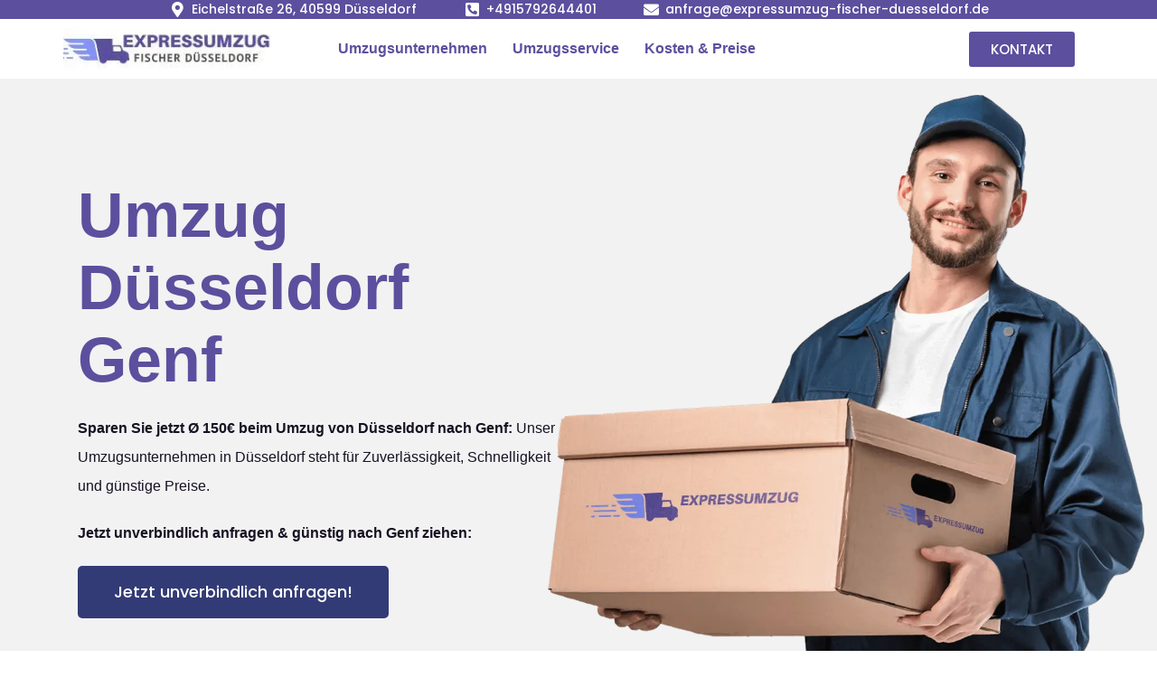

--- FILE ---
content_type: text/html; charset=UTF-8
request_url: https://expressumzug-fischer-duesseldorf.de/schweiz/genf/
body_size: 51783
content:
<!doctype html>
<html lang="de">
<head><meta charset="UTF-8"><script>if(navigator.userAgent.match(/MSIE|Internet Explorer/i)||navigator.userAgent.match(/Trident\/7\..*?rv:11/i)){var href=document.location.href;if(!href.match(/[?&]nowprocket/)){if(href.indexOf("?")==-1){if(href.indexOf("#")==-1){document.location.href=href+"?nowprocket=1"}else{document.location.href=href.replace("#","?nowprocket=1#")}}else{if(href.indexOf("#")==-1){document.location.href=href+"&nowprocket=1"}else{document.location.href=href.replace("#","&nowprocket=1#")}}}}</script><script>(()=>{class RocketLazyLoadScripts{constructor(){this.v="2.0.4",this.userEvents=["keydown","keyup","mousedown","mouseup","mousemove","mouseover","mouseout","touchmove","touchstart","touchend","touchcancel","wheel","click","dblclick","input"],this.attributeEvents=["onblur","onclick","oncontextmenu","ondblclick","onfocus","onmousedown","onmouseenter","onmouseleave","onmousemove","onmouseout","onmouseover","onmouseup","onmousewheel","onscroll","onsubmit"]}async t(){this.i(),this.o(),/iP(ad|hone)/.test(navigator.userAgent)&&this.h(),this.u(),this.l(this),this.m(),this.k(this),this.p(this),this._(),await Promise.all([this.R(),this.L()]),this.lastBreath=Date.now(),this.S(this),this.P(),this.D(),this.O(),this.M(),await this.C(this.delayedScripts.normal),await this.C(this.delayedScripts.defer),await this.C(this.delayedScripts.async),await this.T(),await this.F(),await this.j(),await this.A(),window.dispatchEvent(new Event("rocket-allScriptsLoaded")),this.everythingLoaded=!0,this.lastTouchEnd&&await new Promise(t=>setTimeout(t,500-Date.now()+this.lastTouchEnd)),this.I(),this.H(),this.U(),this.W()}i(){this.CSPIssue=sessionStorage.getItem("rocketCSPIssue"),document.addEventListener("securitypolicyviolation",t=>{this.CSPIssue||"script-src-elem"!==t.violatedDirective||"data"!==t.blockedURI||(this.CSPIssue=!0,sessionStorage.setItem("rocketCSPIssue",!0))},{isRocket:!0})}o(){window.addEventListener("pageshow",t=>{this.persisted=t.persisted,this.realWindowLoadedFired=!0},{isRocket:!0}),window.addEventListener("pagehide",()=>{this.onFirstUserAction=null},{isRocket:!0})}h(){let t;function e(e){t=e}window.addEventListener("touchstart",e,{isRocket:!0}),window.addEventListener("touchend",function i(o){o.changedTouches[0]&&t.changedTouches[0]&&Math.abs(o.changedTouches[0].pageX-t.changedTouches[0].pageX)<10&&Math.abs(o.changedTouches[0].pageY-t.changedTouches[0].pageY)<10&&o.timeStamp-t.timeStamp<200&&(window.removeEventListener("touchstart",e,{isRocket:!0}),window.removeEventListener("touchend",i,{isRocket:!0}),"INPUT"===o.target.tagName&&"text"===o.target.type||(o.target.dispatchEvent(new TouchEvent("touchend",{target:o.target,bubbles:!0})),o.target.dispatchEvent(new MouseEvent("mouseover",{target:o.target,bubbles:!0})),o.target.dispatchEvent(new PointerEvent("click",{target:o.target,bubbles:!0,cancelable:!0,detail:1,clientX:o.changedTouches[0].clientX,clientY:o.changedTouches[0].clientY})),event.preventDefault()))},{isRocket:!0})}q(t){this.userActionTriggered||("mousemove"!==t.type||this.firstMousemoveIgnored?"keyup"===t.type||"mouseover"===t.type||"mouseout"===t.type||(this.userActionTriggered=!0,this.onFirstUserAction&&this.onFirstUserAction()):this.firstMousemoveIgnored=!0),"click"===t.type&&t.preventDefault(),t.stopPropagation(),t.stopImmediatePropagation(),"touchstart"===this.lastEvent&&"touchend"===t.type&&(this.lastTouchEnd=Date.now()),"click"===t.type&&(this.lastTouchEnd=0),this.lastEvent=t.type,t.composedPath&&t.composedPath()[0].getRootNode()instanceof ShadowRoot&&(t.rocketTarget=t.composedPath()[0]),this.savedUserEvents.push(t)}u(){this.savedUserEvents=[],this.userEventHandler=this.q.bind(this),this.userEvents.forEach(t=>window.addEventListener(t,this.userEventHandler,{passive:!1,isRocket:!0})),document.addEventListener("visibilitychange",this.userEventHandler,{isRocket:!0})}U(){this.userEvents.forEach(t=>window.removeEventListener(t,this.userEventHandler,{passive:!1,isRocket:!0})),document.removeEventListener("visibilitychange",this.userEventHandler,{isRocket:!0}),this.savedUserEvents.forEach(t=>{(t.rocketTarget||t.target).dispatchEvent(new window[t.constructor.name](t.type,t))})}m(){const t="return false",e=Array.from(this.attributeEvents,t=>"data-rocket-"+t),i="["+this.attributeEvents.join("],[")+"]",o="[data-rocket-"+this.attributeEvents.join("],[data-rocket-")+"]",s=(e,i,o)=>{o&&o!==t&&(e.setAttribute("data-rocket-"+i,o),e["rocket"+i]=new Function("event",o),e.setAttribute(i,t))};new MutationObserver(t=>{for(const n of t)"attributes"===n.type&&(n.attributeName.startsWith("data-rocket-")||this.everythingLoaded?n.attributeName.startsWith("data-rocket-")&&this.everythingLoaded&&this.N(n.target,n.attributeName.substring(12)):s(n.target,n.attributeName,n.target.getAttribute(n.attributeName))),"childList"===n.type&&n.addedNodes.forEach(t=>{if(t.nodeType===Node.ELEMENT_NODE)if(this.everythingLoaded)for(const i of[t,...t.querySelectorAll(o)])for(const t of i.getAttributeNames())e.includes(t)&&this.N(i,t.substring(12));else for(const e of[t,...t.querySelectorAll(i)])for(const t of e.getAttributeNames())this.attributeEvents.includes(t)&&s(e,t,e.getAttribute(t))})}).observe(document,{subtree:!0,childList:!0,attributeFilter:[...this.attributeEvents,...e]})}I(){this.attributeEvents.forEach(t=>{document.querySelectorAll("[data-rocket-"+t+"]").forEach(e=>{this.N(e,t)})})}N(t,e){const i=t.getAttribute("data-rocket-"+e);i&&(t.setAttribute(e,i),t.removeAttribute("data-rocket-"+e))}k(t){Object.defineProperty(HTMLElement.prototype,"onclick",{get(){return this.rocketonclick||null},set(e){this.rocketonclick=e,this.setAttribute(t.everythingLoaded?"onclick":"data-rocket-onclick","this.rocketonclick(event)")}})}S(t){function e(e,i){let o=e[i];e[i]=null,Object.defineProperty(e,i,{get:()=>o,set(s){t.everythingLoaded?o=s:e["rocket"+i]=o=s}})}e(document,"onreadystatechange"),e(window,"onload"),e(window,"onpageshow");try{Object.defineProperty(document,"readyState",{get:()=>t.rocketReadyState,set(e){t.rocketReadyState=e},configurable:!0}),document.readyState="loading"}catch(t){console.log("WPRocket DJE readyState conflict, bypassing")}}l(t){this.originalAddEventListener=EventTarget.prototype.addEventListener,this.originalRemoveEventListener=EventTarget.prototype.removeEventListener,this.savedEventListeners=[],EventTarget.prototype.addEventListener=function(e,i,o){o&&o.isRocket||!t.B(e,this)&&!t.userEvents.includes(e)||t.B(e,this)&&!t.userActionTriggered||e.startsWith("rocket-")||t.everythingLoaded?t.originalAddEventListener.call(this,e,i,o):(t.savedEventListeners.push({target:this,remove:!1,type:e,func:i,options:o}),"mouseenter"!==e&&"mouseleave"!==e||t.originalAddEventListener.call(this,e,t.savedUserEvents.push,o))},EventTarget.prototype.removeEventListener=function(e,i,o){o&&o.isRocket||!t.B(e,this)&&!t.userEvents.includes(e)||t.B(e,this)&&!t.userActionTriggered||e.startsWith("rocket-")||t.everythingLoaded?t.originalRemoveEventListener.call(this,e,i,o):t.savedEventListeners.push({target:this,remove:!0,type:e,func:i,options:o})}}J(t,e){this.savedEventListeners=this.savedEventListeners.filter(i=>{let o=i.type,s=i.target||window;return e!==o||t!==s||(this.B(o,s)&&(i.type="rocket-"+o),this.$(i),!1)})}H(){EventTarget.prototype.addEventListener=this.originalAddEventListener,EventTarget.prototype.removeEventListener=this.originalRemoveEventListener,this.savedEventListeners.forEach(t=>this.$(t))}$(t){t.remove?this.originalRemoveEventListener.call(t.target,t.type,t.func,t.options):this.originalAddEventListener.call(t.target,t.type,t.func,t.options)}p(t){let e;function i(e){return t.everythingLoaded?e:e.split(" ").map(t=>"load"===t||t.startsWith("load.")?"rocket-jquery-load":t).join(" ")}function o(o){function s(e){const s=o.fn[e];o.fn[e]=o.fn.init.prototype[e]=function(){return this[0]===window&&t.userActionTriggered&&("string"==typeof arguments[0]||arguments[0]instanceof String?arguments[0]=i(arguments[0]):"object"==typeof arguments[0]&&Object.keys(arguments[0]).forEach(t=>{const e=arguments[0][t];delete arguments[0][t],arguments[0][i(t)]=e})),s.apply(this,arguments),this}}if(o&&o.fn&&!t.allJQueries.includes(o)){const e={DOMContentLoaded:[],"rocket-DOMContentLoaded":[]};for(const t in e)document.addEventListener(t,()=>{e[t].forEach(t=>t())},{isRocket:!0});o.fn.ready=o.fn.init.prototype.ready=function(i){function s(){parseInt(o.fn.jquery)>2?setTimeout(()=>i.bind(document)(o)):i.bind(document)(o)}return"function"==typeof i&&(t.realDomReadyFired?!t.userActionTriggered||t.fauxDomReadyFired?s():e["rocket-DOMContentLoaded"].push(s):e.DOMContentLoaded.push(s)),o([])},s("on"),s("one"),s("off"),t.allJQueries.push(o)}e=o}t.allJQueries=[],o(window.jQuery),Object.defineProperty(window,"jQuery",{get:()=>e,set(t){o(t)}})}P(){const t=new Map;document.write=document.writeln=function(e){const i=document.currentScript,o=document.createRange(),s=i.parentElement;let n=t.get(i);void 0===n&&(n=i.nextSibling,t.set(i,n));const c=document.createDocumentFragment();o.setStart(c,0),c.appendChild(o.createContextualFragment(e)),s.insertBefore(c,n)}}async R(){return new Promise(t=>{this.userActionTriggered?t():this.onFirstUserAction=t})}async L(){return new Promise(t=>{document.addEventListener("DOMContentLoaded",()=>{this.realDomReadyFired=!0,t()},{isRocket:!0})})}async j(){return this.realWindowLoadedFired?Promise.resolve():new Promise(t=>{window.addEventListener("load",t,{isRocket:!0})})}M(){this.pendingScripts=[];this.scriptsMutationObserver=new MutationObserver(t=>{for(const e of t)e.addedNodes.forEach(t=>{"SCRIPT"!==t.tagName||t.noModule||t.isWPRocket||this.pendingScripts.push({script:t,promise:new Promise(e=>{const i=()=>{const i=this.pendingScripts.findIndex(e=>e.script===t);i>=0&&this.pendingScripts.splice(i,1),e()};t.addEventListener("load",i,{isRocket:!0}),t.addEventListener("error",i,{isRocket:!0}),setTimeout(i,1e3)})})})}),this.scriptsMutationObserver.observe(document,{childList:!0,subtree:!0})}async F(){await this.X(),this.pendingScripts.length?(await this.pendingScripts[0].promise,await this.F()):this.scriptsMutationObserver.disconnect()}D(){this.delayedScripts={normal:[],async:[],defer:[]},document.querySelectorAll("script[type$=rocketlazyloadscript]").forEach(t=>{t.hasAttribute("data-rocket-src")?t.hasAttribute("async")&&!1!==t.async?this.delayedScripts.async.push(t):t.hasAttribute("defer")&&!1!==t.defer||"module"===t.getAttribute("data-rocket-type")?this.delayedScripts.defer.push(t):this.delayedScripts.normal.push(t):this.delayedScripts.normal.push(t)})}async _(){await this.L();let t=[];document.querySelectorAll("script[type$=rocketlazyloadscript][data-rocket-src]").forEach(e=>{let i=e.getAttribute("data-rocket-src");if(i&&!i.startsWith("data:")){i.startsWith("//")&&(i=location.protocol+i);try{const o=new URL(i).origin;o!==location.origin&&t.push({src:o,crossOrigin:e.crossOrigin||"module"===e.getAttribute("data-rocket-type")})}catch(t){}}}),t=[...new Map(t.map(t=>[JSON.stringify(t),t])).values()],this.Y(t,"preconnect")}async G(t){if(await this.K(),!0!==t.noModule||!("noModule"in HTMLScriptElement.prototype))return new Promise(e=>{let i;function o(){(i||t).setAttribute("data-rocket-status","executed"),e()}try{if(navigator.userAgent.includes("Firefox/")||""===navigator.vendor||this.CSPIssue)i=document.createElement("script"),[...t.attributes].forEach(t=>{let e=t.nodeName;"type"!==e&&("data-rocket-type"===e&&(e="type"),"data-rocket-src"===e&&(e="src"),i.setAttribute(e,t.nodeValue))}),t.text&&(i.text=t.text),t.nonce&&(i.nonce=t.nonce),i.hasAttribute("src")?(i.addEventListener("load",o,{isRocket:!0}),i.addEventListener("error",()=>{i.setAttribute("data-rocket-status","failed-network"),e()},{isRocket:!0}),setTimeout(()=>{i.isConnected||e()},1)):(i.text=t.text,o()),i.isWPRocket=!0,t.parentNode.replaceChild(i,t);else{const i=t.getAttribute("data-rocket-type"),s=t.getAttribute("data-rocket-src");i?(t.type=i,t.removeAttribute("data-rocket-type")):t.removeAttribute("type"),t.addEventListener("load",o,{isRocket:!0}),t.addEventListener("error",i=>{this.CSPIssue&&i.target.src.startsWith("data:")?(console.log("WPRocket: CSP fallback activated"),t.removeAttribute("src"),this.G(t).then(e)):(t.setAttribute("data-rocket-status","failed-network"),e())},{isRocket:!0}),s?(t.fetchPriority="high",t.removeAttribute("data-rocket-src"),t.src=s):t.src="data:text/javascript;base64,"+window.btoa(unescape(encodeURIComponent(t.text)))}}catch(i){t.setAttribute("data-rocket-status","failed-transform"),e()}});t.setAttribute("data-rocket-status","skipped")}async C(t){const e=t.shift();return e?(e.isConnected&&await this.G(e),this.C(t)):Promise.resolve()}O(){this.Y([...this.delayedScripts.normal,...this.delayedScripts.defer,...this.delayedScripts.async],"preload")}Y(t,e){this.trash=this.trash||[];let i=!0;var o=document.createDocumentFragment();t.forEach(t=>{const s=t.getAttribute&&t.getAttribute("data-rocket-src")||t.src;if(s&&!s.startsWith("data:")){const n=document.createElement("link");n.href=s,n.rel=e,"preconnect"!==e&&(n.as="script",n.fetchPriority=i?"high":"low"),t.getAttribute&&"module"===t.getAttribute("data-rocket-type")&&(n.crossOrigin=!0),t.crossOrigin&&(n.crossOrigin=t.crossOrigin),t.integrity&&(n.integrity=t.integrity),t.nonce&&(n.nonce=t.nonce),o.appendChild(n),this.trash.push(n),i=!1}}),document.head.appendChild(o)}W(){this.trash.forEach(t=>t.remove())}async T(){try{document.readyState="interactive"}catch(t){}this.fauxDomReadyFired=!0;try{await this.K(),this.J(document,"readystatechange"),document.dispatchEvent(new Event("rocket-readystatechange")),await this.K(),document.rocketonreadystatechange&&document.rocketonreadystatechange(),await this.K(),this.J(document,"DOMContentLoaded"),document.dispatchEvent(new Event("rocket-DOMContentLoaded")),await this.K(),this.J(window,"DOMContentLoaded"),window.dispatchEvent(new Event("rocket-DOMContentLoaded"))}catch(t){console.error(t)}}async A(){try{document.readyState="complete"}catch(t){}try{await this.K(),this.J(document,"readystatechange"),document.dispatchEvent(new Event("rocket-readystatechange")),await this.K(),document.rocketonreadystatechange&&document.rocketonreadystatechange(),await this.K(),this.J(window,"load"),window.dispatchEvent(new Event("rocket-load")),await this.K(),window.rocketonload&&window.rocketonload(),await this.K(),this.allJQueries.forEach(t=>t(window).trigger("rocket-jquery-load")),await this.K(),this.J(window,"pageshow");const t=new Event("rocket-pageshow");t.persisted=this.persisted,window.dispatchEvent(t),await this.K(),window.rocketonpageshow&&window.rocketonpageshow({persisted:this.persisted})}catch(t){console.error(t)}}async K(){Date.now()-this.lastBreath>45&&(await this.X(),this.lastBreath=Date.now())}async X(){return document.hidden?new Promise(t=>setTimeout(t)):new Promise(t=>requestAnimationFrame(t))}B(t,e){return e===document&&"readystatechange"===t||(e===document&&"DOMContentLoaded"===t||(e===window&&"DOMContentLoaded"===t||(e===window&&"load"===t||e===window&&"pageshow"===t)))}static run(){(new RocketLazyLoadScripts).t()}}RocketLazyLoadScripts.run()})();</script>
	
	<meta name="viewport" content="width=device-width, initial-scale=1">
	<link rel="profile" href="https://gmpg.org/xfn/11">
	<title>Umzug von Düsseldorf nach Genf | Ø 120€ günstiger!</title>
<link crossorigin data-rocket-preload as="font" href="https://expressumzug-fischer-duesseldorf.de/wp-content/plugins/elementor/assets/lib/eicons/fonts/eicons.woff2?5.29.0" rel="preload">
<link crossorigin data-rocket-preload as="font" href="https://fonts.gstatic.com/s/poppins/v21/pxiGyp8kv8JHgFVrJJLucHtA.woff2" rel="preload">
<link crossorigin data-rocket-preload as="font" href="https://fonts.gstatic.com/s/poppins/v21/pxiByp8kv8JHgFVrLDz8Z1xlFQ.woff2" rel="preload">
<link crossorigin data-rocket-preload as="font" href="https://fonts.gstatic.com/s/poppins/v21/pxiEyp8kv8JHgFVrJJfecg.woff2" rel="preload">
<link crossorigin data-rocket-preload as="font" href="https://fonts.gstatic.com/s/poppins/v21/pxiByp8kv8JHgFVrLGT9Z1xlFQ.woff2" rel="preload">
<link crossorigin data-rocket-preload as="font" href="https://fonts.gstatic.com/s/poppins/v21/pxiByp8kv8JHgFVrLEj6Z1xlFQ.woff2" rel="preload">
<link crossorigin data-rocket-preload as="font" href="https://fonts.gstatic.com/s/poppins/v21/pxiByp8kv8JHgFVrLCz7Z1xlFQ.woff2" rel="preload">
<link crossorigin data-rocket-preload as="font" href="https://expressumzug-fischer-duesseldorf.de/wp-content/plugins/elementor/assets/lib/font-awesome/webfonts/fa-solid-900.woff2" rel="preload">
<link crossorigin data-rocket-preload as="font" href="https://fonts.gstatic.com/s/sairaextracondensed/v13/-nFvOHYr-vcC7h8MklGBkrvmUG9rbpkisrTrN2zh2wph.woff2" rel="preload">
<style id="wpr-usedcss">img.emoji{display:inline!important;border:none!important;box-shadow:none!important;height:1em!important;width:1em!important;margin:0 .07em!important;vertical-align:-.1em!important;background:0 0!important;padding:0!important}:where(.wp-block-button__link){border-radius:9999px;box-shadow:none;padding:calc(.667em + 2px) calc(1.333em + 2px);text-decoration:none}:where(.wp-block-calendar table:not(.has-background) th){background:#ddd}:where(.wp-block-columns){margin-bottom:1.75em}:where(.wp-block-columns.has-background){padding:1.25em 2.375em}:where(.wp-block-post-comments input[type=submit]){border:none}:where(.wp-block-cover-image:not(.has-text-color)),:where(.wp-block-cover:not(.has-text-color)){color:#fff}:where(.wp-block-cover-image.is-light:not(.has-text-color)),:where(.wp-block-cover.is-light:not(.has-text-color)){color:#000}:where(.wp-block-file){margin-bottom:1.5em}:where(.wp-block-file__button){border-radius:2em;display:inline-block;padding:.5em 1em}:where(.wp-block-file__button):is(a):active,:where(.wp-block-file__button):is(a):focus,:where(.wp-block-file__button):is(a):hover,:where(.wp-block-file__button):is(a):visited{box-shadow:none;color:#fff;opacity:.85;text-decoration:none}:where(.wp-block-latest-comments:not([style*=line-height] .wp-block-latest-comments__comment)){line-height:1.1}:where(.wp-block-latest-comments:not([style*=line-height] .wp-block-latest-comments__comment-excerpt p)){line-height:1.8}ul{box-sizing:border-box}:where(.wp-block-navigation.has-background .wp-block-navigation-item a:not(.wp-element-button)),:where(.wp-block-navigation.has-background .wp-block-navigation-submenu a:not(.wp-element-button)){padding:.5em 1em}:where(.wp-block-navigation .wp-block-navigation__submenu-container .wp-block-navigation-item a:not(.wp-element-button)),:where(.wp-block-navigation .wp-block-navigation__submenu-container .wp-block-navigation-submenu a:not(.wp-element-button)),:where(.wp-block-navigation .wp-block-navigation__submenu-container .wp-block-navigation-submenu button.wp-block-navigation-item__content),:where(.wp-block-navigation .wp-block-navigation__submenu-container .wp-block-pages-list__item button.wp-block-navigation-item__content){padding:.5em 1em}:where(p.has-text-color:not(.has-link-color)) a{color:inherit}:where(.wp-block-post-excerpt){margin-bottom:var(--wp--style--block-gap);margin-top:var(--wp--style--block-gap)}:where(.wp-block-preformatted.has-background){padding:1.25em 2.375em}:where(.wp-block-pullquote){margin:0 0 1em}:where(.wp-block-search__button){border:1px solid #ccc;padding:6px 10px}:where(.wp-block-search__button-inside .wp-block-search__inside-wrapper){border:1px solid #949494;box-sizing:border-box;padding:4px}:where(.wp-block-search__button-inside .wp-block-search__inside-wrapper) .wp-block-search__input{border:none;border-radius:0;padding:0 4px}:where(.wp-block-search__button-inside .wp-block-search__inside-wrapper) .wp-block-search__input:focus{outline:0}:where(.wp-block-search__button-inside .wp-block-search__inside-wrapper) :where(.wp-block-search__button){padding:4px 8px}:where(.wp-block-term-description){margin-bottom:var(--wp--style--block-gap);margin-top:var(--wp--style--block-gap)}:where(pre.wp-block-verse){font-family:inherit}:root{--wp--preset--font-size--normal:16px;--wp--preset--font-size--huge:42px}.screen-reader-text{border:0;clip:rect(1px,1px,1px,1px);-webkit-clip-path:inset(50%);clip-path:inset(50%);height:1px;margin:-1px;overflow:hidden;padding:0;position:absolute;width:1px;word-wrap:normal!important}.screen-reader-text:focus{background-color:#ddd;clip:auto!important;-webkit-clip-path:none;clip-path:none;color:#444;display:block;font-size:1em;height:auto;left:5px;line-height:normal;padding:15px 23px 14px;text-decoration:none;top:5px;width:auto;z-index:100000}html :where(.has-border-color){border-style:solid}html :where([style*=border-top-color]){border-top-style:solid}html :where([style*=border-right-color]){border-right-style:solid}html :where([style*=border-bottom-color]){border-bottom-style:solid}html :where([style*=border-left-color]){border-left-style:solid}html :where([style*=border-width]){border-style:solid}html :where([style*=border-top-width]){border-top-style:solid}html :where([style*=border-right-width]){border-right-style:solid}html :where([style*=border-bottom-width]){border-bottom-style:solid}html :where([style*=border-left-width]){border-left-style:solid}html :where(img[class*=wp-image-]){height:auto;max-width:100%}:where(figure){margin:0 0 1em}html :where(.is-position-sticky){--wp-admin--admin-bar--position-offset:var(--wp-admin--admin-bar--height,0px)}@media screen and (max-width:600px){html :where(.is-position-sticky){--wp-admin--admin-bar--position-offset:0px}}body{--wp--preset--color--black:#000000;--wp--preset--color--cyan-bluish-gray:#abb8c3;--wp--preset--color--white:#ffffff;--wp--preset--color--pale-pink:#f78da7;--wp--preset--color--vivid-red:#cf2e2e;--wp--preset--color--luminous-vivid-orange:#ff6900;--wp--preset--color--luminous-vivid-amber:#fcb900;--wp--preset--color--light-green-cyan:#7bdcb5;--wp--preset--color--vivid-green-cyan:#00d084;--wp--preset--color--pale-cyan-blue:#8ed1fc;--wp--preset--color--vivid-cyan-blue:#0693e3;--wp--preset--color--vivid-purple:#9b51e0;--wp--preset--gradient--vivid-cyan-blue-to-vivid-purple:linear-gradient(135deg,rgba(6, 147, 227, 1) 0%,rgb(155, 81, 224) 100%);--wp--preset--gradient--light-green-cyan-to-vivid-green-cyan:linear-gradient(135deg,rgb(122, 220, 180) 0%,rgb(0, 208, 130) 100%);--wp--preset--gradient--luminous-vivid-amber-to-luminous-vivid-orange:linear-gradient(135deg,rgba(252, 185, 0, 1) 0%,rgba(255, 105, 0, 1) 100%);--wp--preset--gradient--luminous-vivid-orange-to-vivid-red:linear-gradient(135deg,rgba(255, 105, 0, 1) 0%,rgb(207, 46, 46) 100%);--wp--preset--gradient--very-light-gray-to-cyan-bluish-gray:linear-gradient(135deg,rgb(238, 238, 238) 0%,rgb(169, 184, 195) 100%);--wp--preset--gradient--cool-to-warm-spectrum:linear-gradient(135deg,rgb(74, 234, 220) 0%,rgb(151, 120, 209) 20%,rgb(207, 42, 186) 40%,rgb(238, 44, 130) 60%,rgb(251, 105, 98) 80%,rgb(254, 248, 76) 100%);--wp--preset--gradient--blush-light-purple:linear-gradient(135deg,rgb(255, 206, 236) 0%,rgb(152, 150, 240) 100%);--wp--preset--gradient--blush-bordeaux:linear-gradient(135deg,rgb(254, 205, 165) 0%,rgb(254, 45, 45) 50%,rgb(107, 0, 62) 100%);--wp--preset--gradient--luminous-dusk:linear-gradient(135deg,rgb(255, 203, 112) 0%,rgb(199, 81, 192) 50%,rgb(65, 88, 208) 100%);--wp--preset--gradient--pale-ocean:linear-gradient(135deg,rgb(255, 245, 203) 0%,rgb(182, 227, 212) 50%,rgb(51, 167, 181) 100%);--wp--preset--gradient--electric-grass:linear-gradient(135deg,rgb(202, 248, 128) 0%,rgb(113, 206, 126) 100%);--wp--preset--gradient--midnight:linear-gradient(135deg,rgb(2, 3, 129) 0%,rgb(40, 116, 252) 100%);--wp--preset--font-size--small:13px;--wp--preset--font-size--medium:20px;--wp--preset--font-size--large:36px;--wp--preset--font-size--x-large:42px;--wp--preset--spacing--20:0.44rem;--wp--preset--spacing--30:0.67rem;--wp--preset--spacing--40:1rem;--wp--preset--spacing--50:1.5rem;--wp--preset--spacing--60:2.25rem;--wp--preset--spacing--70:3.38rem;--wp--preset--spacing--80:5.06rem;--wp--preset--shadow--natural:6px 6px 9px rgba(0, 0, 0, .2);--wp--preset--shadow--deep:12px 12px 50px rgba(0, 0, 0, .4);--wp--preset--shadow--sharp:6px 6px 0px rgba(0, 0, 0, .2);--wp--preset--shadow--outlined:6px 6px 0px -3px rgba(255, 255, 255, 1),6px 6px rgba(0, 0, 0, 1);--wp--preset--shadow--crisp:6px 6px 0px rgba(0, 0, 0, 1)}:where(.is-layout-flex){gap:.5em}:where(.is-layout-grid){gap:.5em}:where(.wp-block-post-template.is-layout-flex){gap:1.25em}:where(.wp-block-post-template.is-layout-grid){gap:1.25em}:where(.wp-block-columns.is-layout-flex){gap:2em}:where(.wp-block-columns.is-layout-grid){gap:2em}.wpcf7-form label{display:block}:root{--uacf7-global-color-primary:#382673;--uacf7-global-text-color-secondary:#383c41;--uacf7-global-placeholder-color:#606266;--uacf7-global-border-color:#e4e9f8;--uacf7-global-button-color:var(--uacf7-global-color-primary);--uacf7-border-radius:5px;--uacf7-white-color:#fff}input[type=email]:focus-visible,input[type=email]:visited,input[type=number]:focus-visible,input[type=number]:visited,input[type=search]:focus-visible,input[type=search]:visited,input[type=text]:focus-visible,input[type=text]:visited,select:focus-visible,select:visited,textarea:focus-visible,textarea:visited{border-color:var(--uacf7-global-button-color)!important}.uacf7-step span.uacf7-ajax-loader.is-active{visibility:visible}.uacf7-btn-default{color:#fff;background-color:#65ce92!important}*,:after,:before{box-sizing:border-box}body{margin:0;font-family:-apple-system,BlinkMacSystemFont,'Segoe UI',Roboto,'Helvetica Neue',Arial,'Noto Sans',sans-serif,'Apple Color Emoji','Segoe UI Emoji','Segoe UI Symbol','Noto Color Emoji';font-size:1rem;font-weight:400;line-height:1.5;color:#333;background-color:#fff;-webkit-font-smoothing:antialiased;-moz-osx-font-smoothing:grayscale}h1,h2,h3{margin-block-start:.5rem;margin-block-end:1rem;font-family:inherit;font-weight:500;line-height:1.2;color:inherit}p{margin-block-start:0;margin-block-end:.9rem}a:not([href]):not([tabindex]),a:not([href]):not([tabindex]):focus,a:not([href]):not([tabindex]):hover{color:inherit;text-decoration:none}[hidden],template{display:none}@media print{*,:after,:before{background:0 0!important;color:#000!important;box-shadow:none!important;text-shadow:none!important}a,a:visited{text-decoration:underline}a[href]:after{content:" (" attr(href) ")"}a[href^="#"]:after,a[href^="javascript:"]:after{content:""}img,tr{-moz-column-break-inside:avoid;break-inside:avoid}h2,h3,p{orphans:3;widows:3}h2,h3{-moz-column-break-after:avoid;break-after:avoid}}[type=button],[type=submit],button{display:inline-block;font-weight:400;color:#c36;text-align:center;white-space:nowrap;-webkit-user-select:none;-moz-user-select:none;user-select:none;background-color:transparent;border:1px solid #c36;padding:.5rem 1rem;font-size:1rem;border-radius:3px;transition:all .3s}table tbody+tbody{border-block-start:2px solid hsla(0,0%,50.2%,.5019607843)}.sticky{position:relative;display:block}.hide{display:none!important}.screen-reader-text{clip:rect(1px,1px,1px,1px);height:1px;overflow:hidden;position:absolute!important;width:1px;word-wrap:normal!important}.screen-reader-text:focus{background-color:#eee;clip:auto!important;-webkit-clip-path:none;clip-path:none;color:#333;display:block;font-size:1rem;height:auto;left:5px;line-height:normal;padding:15px 23px 14px;text-decoration:none;top:5px;width:auto;z-index:100000}.site-header:not(.dynamic-header){margin-inline-start:auto;margin-inline-end:auto;width:100%}@media (max-width:575px){.site-header:not(.dynamic-header){padding-inline-start:10px;padding-inline-end:10px}}@media (min-width:576px){.site-header:not(.dynamic-header){max-width:500px}}@media (min-width:768px){.site-header:not(.dynamic-header){max-width:600px}}@media (min-width:992px){.site-header:not(.dynamic-header){max-width:800px}}@media (min-width:1200px){.site-header:not(.dynamic-header){max-width:1140px}}.site-header+.elementor{min-height:calc(100vh - 320px)}.site-header{display:flex;flex-wrap:wrap;justify-content:space-between;padding-block-start:1rem;padding-block-end:1rem;position:relative}.site-navigation-toggle-holder{display:flex;align-items:center;justify-content:flex-end;flex-grow:1;max-width:20%;padding:8px 15px}.site-navigation-toggle-holder .site-navigation-toggle{display:flex;align-items:center;justify-content:center;font-size:22px;padding:.25em;cursor:pointer;border:0 solid;border-radius:3px;background-color:rgba(0,0,0,.05);color:#494c4f}.site-navigation-toggle-holder.elementor-active .site-navigation-toggle i:before{content:"\e87f"}.site-navigation-dropdown{margin-block-start:10px;transition:max-height .3s,transform .3s;transform-origin:top;position:absolute;bottom:0;left:0;z-index:10000;width:100%}.site-navigation-toggle-holder:not(.elementor-active)+.site-navigation-dropdown{transform:scaleY(0);max-height:0}.site-navigation-toggle-holder.elementor-active+.site-navigation-dropdown{transform:scaleY(1);max-height:100vh}.site-navigation-dropdown ul{padding:0}.site-navigation-dropdown ul.menu{position:absolute;width:100%;padding:0;margin:0;background:#fff}.site-navigation-dropdown ul.menu li{display:block;width:100%;position:relative}.site-navigation-dropdown ul.menu li a{display:block;padding:20px;background:#fff;color:#55595c;box-shadow:inset 0 -1px 0 rgba(0,0,0,.1019607843)}.site-navigation-dropdown ul.menu>li li{transition:max-height .3s,transform .3s;transform-origin:top;transform:scaleY(0);max-height:0}.site-navigation-dropdown ul.menu li.elementor-active>ul>li{transform:scaleY(1);max-height:100vh}.dialog-widget-content{background-color:var(--e-a-bg-default);position:absolute;border-radius:3px;box-shadow:2px 8px 23px 3px rgba(0,0,0,.2);overflow:hidden}.dialog-message{line-height:1.5;box-sizing:border-box}.dialog-close-button{cursor:pointer;position:absolute;margin-block-start:15px;right:15px;color:var(--e-a-color-txt);font-size:15px;line-height:1;transition:var(--e-a-transition-hover)}.dialog-close-button:hover{color:var(--e-a-color-txt-hover)}.dialog-prevent-scroll{overflow:hidden;max-height:100vh}.dialog-type-lightbox{position:fixed;height:100%;width:100%;bottom:0;left:0;background-color:rgba(0,0,0,.8);z-index:9999;-webkit-user-select:none;-moz-user-select:none;user-select:none}.dialog-type-alert .dialog-widget-content,.dialog-type-confirm .dialog-widget-content{margin:auto;width:400px;padding:20px}.dialog-type-alert .dialog-header,.dialog-type-confirm .dialog-header{font-size:15px;font-weight:500}.dialog-type-alert .dialog-header:after,.dialog-type-confirm .dialog-header:after{content:"";display:block;border-block-end:var(--e-a-border);padding-block-end:10px;margin-block-end:10px;margin-inline-start:-20px;margin-inline-end:-20px}.dialog-type-alert .dialog-message,.dialog-type-confirm .dialog-message{min-height:50px}.dialog-type-alert .dialog-buttons-wrapper,.dialog-type-confirm .dialog-buttons-wrapper{padding-block-start:10px;display:flex;justify-content:flex-end;gap:15px}.dialog-type-alert .dialog-buttons-wrapper .dialog-button,.dialog-type-confirm .dialog-buttons-wrapper .dialog-button{font-size:12px;font-weight:500;line-height:1.2;padding:8px 16px;outline:0;border:none;border-radius:var(--e-a-border-radius);background-color:var(--e-a-btn-bg);color:var(--e-a-btn-color-invert);transition:var(--e-a-transition-hover)}.dialog-type-alert .dialog-buttons-wrapper .dialog-button:hover,.dialog-type-confirm .dialog-buttons-wrapper .dialog-button:hover{border:none}.dialog-type-alert .dialog-buttons-wrapper .dialog-button:focus,.dialog-type-alert .dialog-buttons-wrapper .dialog-button:hover,.dialog-type-confirm .dialog-buttons-wrapper .dialog-button:focus,.dialog-type-confirm .dialog-buttons-wrapper .dialog-button:hover{background-color:var(--e-a-btn-bg-hover);color:var(--e-a-btn-color-invert)}.dialog-type-alert .dialog-buttons-wrapper .dialog-button:active,.dialog-type-confirm .dialog-buttons-wrapper .dialog-button:active{background-color:var(--e-a-btn-bg-active)}.dialog-type-alert .dialog-buttons-wrapper .dialog-button:not([disabled]),.dialog-type-confirm .dialog-buttons-wrapper .dialog-button:not([disabled]){cursor:pointer}.dialog-type-alert .dialog-buttons-wrapper .dialog-button:disabled,.dialog-type-confirm .dialog-buttons-wrapper .dialog-button:disabled{background-color:var(--e-a-btn-bg-disabled);color:var(--e-a-btn-color-disabled)}.dialog-type-alert .dialog-buttons-wrapper .dialog-button:not(.elementor-button-state) .elementor-state-icon,.dialog-type-confirm .dialog-buttons-wrapper .dialog-button:not(.elementor-button-state) .elementor-state-icon{display:none}.dialog-type-alert .dialog-buttons-wrapper .dialog-button.dialog-cancel,.dialog-type-alert .dialog-buttons-wrapper .dialog-button.e-btn-txt,.dialog-type-confirm .dialog-buttons-wrapper .dialog-button.dialog-cancel,.dialog-type-confirm .dialog-buttons-wrapper .dialog-button.e-btn-txt{background:0 0;color:var(--e-a-color-txt)}.dialog-type-alert .dialog-buttons-wrapper .dialog-button.dialog-cancel:focus,.dialog-type-alert .dialog-buttons-wrapper .dialog-button.dialog-cancel:hover,.dialog-type-alert .dialog-buttons-wrapper .dialog-button.e-btn-txt:focus,.dialog-type-alert .dialog-buttons-wrapper .dialog-button.e-btn-txt:hover,.dialog-type-confirm .dialog-buttons-wrapper .dialog-button.dialog-cancel:focus,.dialog-type-confirm .dialog-buttons-wrapper .dialog-button.dialog-cancel:hover,.dialog-type-confirm .dialog-buttons-wrapper .dialog-button.e-btn-txt:focus,.dialog-type-confirm .dialog-buttons-wrapper .dialog-button.e-btn-txt:hover{background:var(--e-a-bg-hover);color:var(--e-a-color-txt-hover)}.dialog-type-alert .dialog-buttons-wrapper .dialog-button.dialog-cancel:disabled,.dialog-type-alert .dialog-buttons-wrapper .dialog-button.e-btn-txt:disabled,.dialog-type-confirm .dialog-buttons-wrapper .dialog-button.dialog-cancel:disabled,.dialog-type-confirm .dialog-buttons-wrapper .dialog-button.e-btn-txt:disabled{background:0 0;color:var(--e-a-color-txt-disabled)}.dialog-type-alert .dialog-buttons-wrapper .dialog-button.e-btn-txt-border,.dialog-type-confirm .dialog-buttons-wrapper .dialog-button.e-btn-txt-border{border:1px solid var(--e-a-color-txt-muted)}.dialog-type-alert .dialog-buttons-wrapper .dialog-button.e-success,.dialog-type-alert .dialog-buttons-wrapper .dialog-button.elementor-button-success,.dialog-type-confirm .dialog-buttons-wrapper .dialog-button.e-success,.dialog-type-confirm .dialog-buttons-wrapper .dialog-button.elementor-button-success{background-color:var(--e-a-btn-bg-success)}.dialog-type-alert .dialog-buttons-wrapper .dialog-button.e-success:focus,.dialog-type-alert .dialog-buttons-wrapper .dialog-button.e-success:hover,.dialog-type-alert .dialog-buttons-wrapper .dialog-button.elementor-button-success:focus,.dialog-type-alert .dialog-buttons-wrapper .dialog-button.elementor-button-success:hover,.dialog-type-confirm .dialog-buttons-wrapper .dialog-button.e-success:focus,.dialog-type-confirm .dialog-buttons-wrapper .dialog-button.e-success:hover,.dialog-type-confirm .dialog-buttons-wrapper .dialog-button.elementor-button-success:focus,.dialog-type-confirm .dialog-buttons-wrapper .dialog-button.elementor-button-success:hover{background-color:var(--e-a-btn-bg-success-hover)}.dialog-type-alert .dialog-buttons-wrapper .dialog-button.dialog-ok,.dialog-type-alert .dialog-buttons-wrapper .dialog-button.dialog-take_over,.dialog-type-alert .dialog-buttons-wrapper .dialog-button.e-primary,.dialog-type-confirm .dialog-buttons-wrapper .dialog-button.dialog-ok,.dialog-type-confirm .dialog-buttons-wrapper .dialog-button.dialog-take_over,.dialog-type-confirm .dialog-buttons-wrapper .dialog-button.e-primary{background-color:var(--e-a-btn-bg-primary);color:var(--e-a-btn-color)}.dialog-type-alert .dialog-buttons-wrapper .dialog-button.dialog-ok:focus,.dialog-type-alert .dialog-buttons-wrapper .dialog-button.dialog-ok:hover,.dialog-type-alert .dialog-buttons-wrapper .dialog-button.dialog-take_over:focus,.dialog-type-alert .dialog-buttons-wrapper .dialog-button.dialog-take_over:hover,.dialog-type-alert .dialog-buttons-wrapper .dialog-button.e-primary:focus,.dialog-type-alert .dialog-buttons-wrapper .dialog-button.e-primary:hover,.dialog-type-confirm .dialog-buttons-wrapper .dialog-button.dialog-ok:focus,.dialog-type-confirm .dialog-buttons-wrapper .dialog-button.dialog-ok:hover,.dialog-type-confirm .dialog-buttons-wrapper .dialog-button.dialog-take_over:focus,.dialog-type-confirm .dialog-buttons-wrapper .dialog-button.dialog-take_over:hover,.dialog-type-confirm .dialog-buttons-wrapper .dialog-button.e-primary:focus,.dialog-type-confirm .dialog-buttons-wrapper .dialog-button.e-primary:hover{background-color:var(--e-a-btn-bg-primary-hover);color:var(--e-a-btn-color)}.dialog-type-alert .dialog-buttons-wrapper .dialog-button.dialog-cancel.dialog-take_over,.dialog-type-alert .dialog-buttons-wrapper .dialog-button.dialog-ok.dialog-cancel,.dialog-type-alert .dialog-buttons-wrapper .dialog-button.e-btn-txt.dialog-ok,.dialog-type-alert .dialog-buttons-wrapper .dialog-button.e-btn-txt.dialog-take_over,.dialog-type-alert .dialog-buttons-wrapper .dialog-button.e-primary.dialog-cancel,.dialog-type-alert .dialog-buttons-wrapper .dialog-button.e-primary.e-btn-txt,.dialog-type-confirm .dialog-buttons-wrapper .dialog-button.dialog-cancel.dialog-take_over,.dialog-type-confirm .dialog-buttons-wrapper .dialog-button.dialog-ok.dialog-cancel,.dialog-type-confirm .dialog-buttons-wrapper .dialog-button.e-btn-txt.dialog-ok,.dialog-type-confirm .dialog-buttons-wrapper .dialog-button.e-btn-txt.dialog-take_over,.dialog-type-confirm .dialog-buttons-wrapper .dialog-button.e-primary.dialog-cancel,.dialog-type-confirm .dialog-buttons-wrapper .dialog-button.e-primary.e-btn-txt{background:0 0;color:var(--e-a-color-primary-bold)}.dialog-type-alert .dialog-buttons-wrapper .dialog-button.dialog-cancel.dialog-take_over:focus,.dialog-type-alert .dialog-buttons-wrapper .dialog-button.dialog-cancel.dialog-take_over:hover,.dialog-type-alert .dialog-buttons-wrapper .dialog-button.dialog-ok.dialog-cancel:focus,.dialog-type-alert .dialog-buttons-wrapper .dialog-button.dialog-ok.dialog-cancel:hover,.dialog-type-alert .dialog-buttons-wrapper .dialog-button.e-btn-txt.dialog-ok:focus,.dialog-type-alert .dialog-buttons-wrapper .dialog-button.e-btn-txt.dialog-ok:hover,.dialog-type-alert .dialog-buttons-wrapper .dialog-button.e-btn-txt.dialog-take_over:focus,.dialog-type-alert .dialog-buttons-wrapper .dialog-button.e-btn-txt.dialog-take_over:hover,.dialog-type-alert .dialog-buttons-wrapper .dialog-button.e-primary.dialog-cancel:focus,.dialog-type-alert .dialog-buttons-wrapper .dialog-button.e-primary.dialog-cancel:hover,.dialog-type-alert .dialog-buttons-wrapper .dialog-button.e-primary.e-btn-txt:focus,.dialog-type-alert .dialog-buttons-wrapper .dialog-button.e-primary.e-btn-txt:hover,.dialog-type-confirm .dialog-buttons-wrapper .dialog-button.dialog-cancel.dialog-take_over:focus,.dialog-type-confirm .dialog-buttons-wrapper .dialog-button.dialog-cancel.dialog-take_over:hover,.dialog-type-confirm .dialog-buttons-wrapper .dialog-button.dialog-ok.dialog-cancel:focus,.dialog-type-confirm .dialog-buttons-wrapper .dialog-button.dialog-ok.dialog-cancel:hover,.dialog-type-confirm .dialog-buttons-wrapper .dialog-button.e-btn-txt.dialog-ok:focus,.dialog-type-confirm .dialog-buttons-wrapper .dialog-button.e-btn-txt.dialog-ok:hover,.dialog-type-confirm .dialog-buttons-wrapper .dialog-button.e-btn-txt.dialog-take_over:focus,.dialog-type-confirm .dialog-buttons-wrapper .dialog-button.e-btn-txt.dialog-take_over:hover,.dialog-type-confirm .dialog-buttons-wrapper .dialog-button.e-primary.dialog-cancel:focus,.dialog-type-confirm .dialog-buttons-wrapper .dialog-button.e-primary.dialog-cancel:hover,.dialog-type-confirm .dialog-buttons-wrapper .dialog-button.e-primary.e-btn-txt:focus,.dialog-type-confirm .dialog-buttons-wrapper .dialog-button.e-primary.e-btn-txt:hover{background:var(--e-a-bg-primary)}.dialog-type-alert .dialog-buttons-wrapper .dialog-button.e-accent,.dialog-type-alert .dialog-buttons-wrapper .dialog-button.go-pro,.dialog-type-confirm .dialog-buttons-wrapper .dialog-button.e-accent,.dialog-type-confirm .dialog-buttons-wrapper .dialog-button.go-pro{background-color:var(--e-a-btn-bg-accent)}.dialog-type-alert .dialog-buttons-wrapper .dialog-button.e-accent:focus,.dialog-type-alert .dialog-buttons-wrapper .dialog-button.e-accent:hover,.dialog-type-alert .dialog-buttons-wrapper .dialog-button.go-pro:focus,.dialog-type-alert .dialog-buttons-wrapper .dialog-button.go-pro:hover,.dialog-type-confirm .dialog-buttons-wrapper .dialog-button.e-accent:focus,.dialog-type-confirm .dialog-buttons-wrapper .dialog-button.e-accent:hover,.dialog-type-confirm .dialog-buttons-wrapper .dialog-button.go-pro:focus,.dialog-type-confirm .dialog-buttons-wrapper .dialog-button.go-pro:hover{background-color:var(--e-a-btn-bg-accent-hover)}.dialog-type-alert .dialog-buttons-wrapper .dialog-button.e-accent:active,.dialog-type-alert .dialog-buttons-wrapper .dialog-button.go-pro:active,.dialog-type-confirm .dialog-buttons-wrapper .dialog-button.e-accent:active,.dialog-type-confirm .dialog-buttons-wrapper .dialog-button.go-pro:active{background-color:var(--e-a-btn-bg-accent-active)}.dialog-type-alert .dialog-buttons-wrapper .dialog-button.e-info,.dialog-type-alert .dialog-buttons-wrapper .dialog-button.elementor-button-info,.dialog-type-confirm .dialog-buttons-wrapper .dialog-button.e-info,.dialog-type-confirm .dialog-buttons-wrapper .dialog-button.elementor-button-info{background-color:var(--e-a-btn-bg-info)}.dialog-type-alert .dialog-buttons-wrapper .dialog-button.e-info:focus,.dialog-type-alert .dialog-buttons-wrapper .dialog-button.e-info:hover,.dialog-type-alert .dialog-buttons-wrapper .dialog-button.elementor-button-info:focus,.dialog-type-alert .dialog-buttons-wrapper .dialog-button.elementor-button-info:hover,.dialog-type-confirm .dialog-buttons-wrapper .dialog-button.e-info:focus,.dialog-type-confirm .dialog-buttons-wrapper .dialog-button.e-info:hover,.dialog-type-confirm .dialog-buttons-wrapper .dialog-button.elementor-button-info:focus,.dialog-type-confirm .dialog-buttons-wrapper .dialog-button.elementor-button-info:hover{background-color:var(--e-a-btn-bg-info-hover)}.dialog-type-alert .dialog-buttons-wrapper .dialog-button.e-warning,.dialog-type-alert .dialog-buttons-wrapper .dialog-button.elementor-button-warning,.dialog-type-confirm .dialog-buttons-wrapper .dialog-button.e-warning,.dialog-type-confirm .dialog-buttons-wrapper .dialog-button.elementor-button-warning{background-color:var(--e-a-btn-bg-warning)}.dialog-type-alert .dialog-buttons-wrapper .dialog-button.e-warning:focus,.dialog-type-alert .dialog-buttons-wrapper .dialog-button.e-warning:hover,.dialog-type-alert .dialog-buttons-wrapper .dialog-button.elementor-button-warning:focus,.dialog-type-alert .dialog-buttons-wrapper .dialog-button.elementor-button-warning:hover,.dialog-type-confirm .dialog-buttons-wrapper .dialog-button.e-warning:focus,.dialog-type-confirm .dialog-buttons-wrapper .dialog-button.e-warning:hover,.dialog-type-confirm .dialog-buttons-wrapper .dialog-button.elementor-button-warning:focus,.dialog-type-confirm .dialog-buttons-wrapper .dialog-button.elementor-button-warning:hover{background-color:var(--e-a-btn-bg-warning-hover)}.dialog-type-alert .dialog-buttons-wrapper .dialog-button.e-danger,.dialog-type-alert .dialog-buttons-wrapper .dialog-button.elementor-button-danger,.dialog-type-confirm .dialog-buttons-wrapper .dialog-button.e-danger,.dialog-type-confirm .dialog-buttons-wrapper .dialog-button.elementor-button-danger{background-color:var(--e-a-btn-bg-danger)}.dialog-type-alert .dialog-buttons-wrapper .dialog-button.e-danger:focus,.dialog-type-alert .dialog-buttons-wrapper .dialog-button.e-danger:hover,.dialog-type-alert .dialog-buttons-wrapper .dialog-button.elementor-button-danger:focus,.dialog-type-alert .dialog-buttons-wrapper .dialog-button.elementor-button-danger:hover,.dialog-type-confirm .dialog-buttons-wrapper .dialog-button.e-danger:focus,.dialog-type-confirm .dialog-buttons-wrapper .dialog-button.e-danger:hover,.dialog-type-confirm .dialog-buttons-wrapper .dialog-button.elementor-button-danger:focus,.dialog-type-confirm .dialog-buttons-wrapper .dialog-button.elementor-button-danger:hover{background-color:var(--e-a-btn-bg-danger-hover)}.dialog-type-alert .dialog-buttons-wrapper .dialog-button i,.dialog-type-confirm .dialog-buttons-wrapper .dialog-button i{margin-inline-end:5px}.dialog-type-alert .dialog-buttons-wrapper .dialog-button:focus,.dialog-type-alert .dialog-buttons-wrapper .dialog-button:hover,.dialog-type-alert .dialog-buttons-wrapper .dialog-button:visited,.dialog-type-confirm .dialog-buttons-wrapper .dialog-button:focus,.dialog-type-confirm .dialog-buttons-wrapper .dialog-button:hover,.dialog-type-confirm .dialog-buttons-wrapper .dialog-button:visited{color:initial}.flatpickr-calendar{width:280px}.elementor-hidden{display:none}.elementor-screen-only,.screen-reader-text,.screen-reader-text span{position:absolute;top:-10000em;width:1px;height:1px;margin:-1px;padding:0;overflow:hidden;clip:rect(0,0,0,0);border:0}.elementor *,.elementor :after,.elementor :before{box-sizing:border-box}.elementor a{box-shadow:none;text-decoration:none}.elementor img{height:auto;max-width:100%;border:none;border-radius:0;box-shadow:none}.elementor embed,.elementor iframe,.elementor object,.elementor video{max-width:100%;width:100%;margin:0;line-height:1;border:none}.elementor .elementor-background-video-container{height:100%;width:100%;top:0;left:0;position:absolute;overflow:hidden;z-index:0;direction:ltr}.elementor .elementor-background-video-container{transition:opacity 1s;pointer-events:none}.elementor .elementor-background-video-container.elementor-loading{opacity:0}.elementor .elementor-background-video-embed{max-width:none}.elementor .elementor-background-video-embed,.elementor .elementor-background-video-hosted{position:absolute;top:50%;left:50%;transform:translate(-50%,-50%)}.elementor .elementor-background-overlay,.elementor .elementor-background-slideshow{height:100%;width:100%;top:0;left:0;position:absolute}.elementor .elementor-background-slideshow{z-index:0}.elementor .elementor-background-slideshow__slide__image{width:100%;height:100%;background-position:50%;background-size:cover}.elementor-widget-wrap .elementor-element.elementor-widget__width-initial{max-width:100%}.elementor-element{--flex-direction:initial;--flex-wrap:initial;--justify-content:initial;--align-items:initial;--align-content:initial;--gap:initial;--flex-basis:initial;--flex-grow:initial;--flex-shrink:initial;--order:initial;--align-self:initial;flex-basis:var(--flex-basis);flex-grow:var(--flex-grow);flex-shrink:var(--flex-shrink);order:var(--order);align-self:var(--align-self)}.elementor-element:where(.e-con-full,.elementor-widget){flex-direction:var(--flex-direction);flex-wrap:var(--flex-wrap);justify-content:var(--justify-content);align-items:var(--align-items);align-content:var(--align-content);gap:var(--gap)}.elementor-invisible{visibility:hidden}.elementor-align-center{text-align:center}.elementor-align-center .elementor-button{width:auto}.elementor-align-left{text-align:left}.elementor-align-left .elementor-button{width:auto}.elementor-ken-burns{transition-property:transform;transition-duration:10s;transition-timing-function:linear}.elementor-ken-burns--out{transform:scale(1.3)}.elementor-ken-burns--active{transition-duration:20s}.elementor-ken-burns--active.elementor-ken-burns--out{transform:scale(1)}.elementor-ken-burns--active.elementor-ken-burns--in{transform:scale(1.3)}@media (max-width:1024px){.elementor-tablet-align-right{text-align:right}.elementor-tablet-align-right .elementor-button{width:auto}.elementor-section .elementor-container{flex-wrap:wrap}}@media (max-width:767px){.elementor-mobile-align-center{text-align:center}.elementor-mobile-align-center .elementor-button{width:auto}.elementor-column{width:100%}}:root{--page-title-display:block}.elementor-page-title{display:var(--page-title-display)}.elementor-section{position:relative}.elementor-section .elementor-container{display:flex;margin-right:auto;margin-left:auto;position:relative}.elementor-section.elementor-section-stretched{position:relative;width:100%}.elementor-widget-wrap{position:relative;width:100%;flex-wrap:wrap;align-content:flex-start}.elementor:not(.elementor-bc-flex-widget) .elementor-widget-wrap{display:flex}.elementor-widget-wrap>.elementor-element{width:100%}.elementor-widget-wrap.e-swiper-container{width:calc(100% - (var(--e-column-margin-left,0px) + var(--e-column-margin-right,0px)))}.elementor-widget{position:relative}.elementor-widget:not(:last-child){margin-bottom:20px}.elementor-widget:not(:last-child).elementor-widget__width-initial{margin-bottom:0}.elementor-column{position:relative;min-height:1px;display:flex}.elementor-column-gap-default>.elementor-column>.elementor-element-populated{padding:10px}.elementor-inner-section .elementor-column-gap-no .elementor-element-populated{padding:0}@media (min-width:768px){.elementor-column.elementor-col-20{width:20%}.elementor-column.elementor-col-33{width:33.333%}.elementor-column.elementor-col-50{width:50%}.elementor-column.elementor-col-100{width:100%}}ul.elementor-icon-list-items.elementor-inline-items{display:flex;flex-wrap:wrap}ul.elementor-icon-list-items.elementor-inline-items .elementor-inline-item{word-break:break-word}@media (min-width:1025px){#elementor-device-mode:after{content:"desktop"}}@media (min-width:-1){#elementor-device-mode:after{content:"widescreen"}}@media (max-width:-1){#elementor-device-mode:after{content:"laptop";content:"tablet_extra"}}@media (max-width:1024px){#elementor-device-mode:after{content:"tablet"}}@media (max-width:-1){#elementor-device-mode:after{content:"mobile_extra"}}.e-con{--border-radius:0;--border-top-width:0px;--border-right-width:0px;--border-bottom-width:0px;--border-left-width:0px;--border-style:initial;--border-color:initial;--container-widget-width:100%;--container-widget-height:initial;--container-widget-flex-grow:0;--container-widget-align-self:initial;--content-width:min(100%,var(--container-max-width,1140px));--width:100%;--min-height:initial;--height:auto;--text-align:initial;--margin-top:0px;--margin-right:0px;--margin-bottom:0px;--margin-left:0px;--padding-top:var(--container-default-padding-top,10px);--padding-right:var(--container-default-padding-right,10px);--padding-bottom:var(--container-default-padding-bottom,10px);--padding-left:var(--container-default-padding-left,10px);--position:relative;--z-index:revert;--overflow:visible;--gap:var(--widgets-spacing,20px);--overlay-mix-blend-mode:initial;--overlay-opacity:1;--overlay-transition:0.3s;--e-con-grid-template-columns:repeat(3,1fr);--e-con-grid-template-rows:repeat(2,1fr);position:var(--position);width:var(--width);min-width:0;min-height:var(--min-height);height:var(--height);border-radius:var(--border-radius);z-index:var(--z-index);overflow:var(--overflow);transition:background var(--background-transition,.3s),border var(--border-transition,.3s),box-shadow var(--border-transition,.3s),transform var(--e-con-transform-transition-duration,.4s);margin-block-start:var(--margin-block-start);margin-inline-end:var(--margin-inline-end);margin-block-end:var(--margin-block-end);margin-inline-start:var(--margin-inline-start);padding-inline-start:var(--padding-inline-start);padding-inline-end:var(--padding-inline-end);--margin-block-start:var(--margin-top);--margin-block-end:var(--margin-bottom);--margin-inline-start:var(--margin-left);--margin-inline-end:var(--margin-right);--padding-inline-start:var(--padding-left);--padding-inline-end:var(--padding-right);--padding-block-start:var(--padding-top);--padding-block-end:var(--padding-bottom);--border-block-start-width:var(--border-top-width);--border-block-end-width:var(--border-bottom-width);--border-inline-start-width:var(--border-left-width);--border-inline-end-width:var(--border-right-width)}body.rtl .e-con{--padding-inline-start:var(--padding-right);--padding-inline-end:var(--padding-left);--margin-inline-start:var(--margin-right);--margin-inline-end:var(--margin-left);--border-inline-start-width:var(--border-right-width);--border-inline-end-width:var(--border-left-width)}.e-con>.e-con-inner{text-align:var(--text-align);padding-block-start:var(--padding-block-start);padding-block-end:var(--padding-block-end)}.e-con,.e-con>.e-con-inner{display:var(--display)}.e-con>.e-con-inner{gap:var(--gap);width:100%;max-width:var(--content-width);margin:0 auto;padding-inline-start:0;padding-inline-end:0;height:100%}:is(.elementor-section-wrap,[data-elementor-id])>.e-con{--margin-left:auto;--margin-right:auto;max-width:min(100%,var(--width))}.e-con .elementor-widget.elementor-widget{margin-block-end:0}.e-con:before,.e-con>.elementor-background-slideshow:before,.e-con>.elementor-motion-effects-container>.elementor-motion-effects-layer:before,:is(.e-con,.e-con>.e-con-inner)>.elementor-background-video-container:before{content:var(--background-overlay);display:block;position:absolute;mix-blend-mode:var(--overlay-mix-blend-mode);opacity:var(--overlay-opacity);transition:var(--overlay-transition,.3s);border-radius:var(--border-radius);border-style:var(--border-style);border-color:var(--border-color);border-block-start-width:var(--border-block-start-width);border-inline-end-width:var(--border-inline-end-width);border-block-end-width:var(--border-block-end-width);border-inline-start-width:var(--border-inline-start-width);top:calc(0px - var(--border-top-width));left:calc(0px - var(--border-left-width));width:max(100% + var(--border-left-width) + var(--border-right-width),100%);height:max(100% + var(--border-top-width) + var(--border-bottom-width),100%)}.e-con:before{transition:background var(--overlay-transition,.3s),border-radius var(--border-transition,.3s),opacity var(--overlay-transition,.3s)}.e-con>.elementor-background-slideshow,:is(.e-con,.e-con>.e-con-inner)>.elementor-background-video-container{border-radius:var(--border-radius);border-style:var(--border-style);border-color:var(--border-color);border-block-start-width:var(--border-block-start-width);border-inline-end-width:var(--border-inline-end-width);border-block-end-width:var(--border-block-end-width);border-inline-start-width:var(--border-inline-start-width);top:calc(0px - var(--border-top-width));left:calc(0px - var(--border-left-width));width:max(100% + var(--border-left-width) + var(--border-right-width),100%);height:max(100% + var(--border-top-width) + var(--border-bottom-width),100%)}@media (max-width:767px){#elementor-device-mode:after{content:"mobile"}:is(.e-con,.e-con>.e-con-inner)>.elementor-background-video-container.elementor-hidden-phone{display:none}}:is(.e-con,.e-con>.e-con-inner)>.elementor-background-video-container:before{z-index:1}:is(.e-con,.e-con>.e-con-inner)>.elementor-background-slideshow:before{z-index:2}.e-con .elementor-widget{min-width:0}.e-con .elementor-widget.e-widget-swiper{width:100%}.e-con>.e-con-inner>.elementor-widget>.elementor-widget-container,.e-con>.elementor-widget>.elementor-widget-container{height:100%}.e-con.e-con>.e-con-inner>.elementor-widget,.elementor.elementor .e-con>.elementor-widget{max-width:100%}.elementor-element .elementor-widget-container{transition:background .3s,border .3s,border-radius .3s,box-shadow .3s,transform var(--e-transform-transition-duration,.4s)}.elementor-button{display:inline-block;line-height:1;background-color:#69727d;font-size:15px;padding:12px 24px;border-radius:3px;color:#fff;fill:#fff;text-align:center;transition:all .3s}.elementor-button:focus,.elementor-button:hover,.elementor-button:visited{color:#fff}.elementor-button-content-wrapper{display:flex;justify-content:center}.elementor-button-text{flex-grow:1;order:10;display:inline-block}.elementor-button.elementor-size-md{font-size:16px;padding:15px 30px;border-radius:4px}.elementor-button.elementor-size-lg{font-size:18px;padding:20px 40px;border-radius:5px}.elementor-button span{text-decoration:inherit}.elementor-icon{display:inline-block;line-height:1;transition:all .3s;color:#69727d;font-size:50px;text-align:center}.elementor-icon:hover{color:#69727d}.elementor-icon i,.elementor-icon svg{width:1em;height:1em;position:relative;display:block}.elementor-icon i:before,.elementor-icon svg:before{position:absolute;left:50%;transform:translateX(-50%)}.elementor-element,.elementor-lightbox{--swiper-theme-color:#000;--swiper-navigation-size:44px;--swiper-pagination-bullet-size:6px;--swiper-pagination-bullet-horizontal-gap:6px}.elementor-element .swiper .swiper-slide figure,.elementor-element .swiper-container .swiper-slide figure,.elementor-lightbox .swiper .swiper-slide figure,.elementor-lightbox .swiper-container .swiper-slide figure{line-height:0}.elementor-element .swiper .elementor-lightbox-content-source,.elementor-element .swiper-container .elementor-lightbox-content-source,.elementor-lightbox .swiper .elementor-lightbox-content-source,.elementor-lightbox .swiper-container .elementor-lightbox-content-source{display:none}.elementor-element .swiper .elementor-swiper-button,.elementor-element .swiper-container .elementor-swiper-button,.elementor-element .swiper-container~.elementor-swiper-button,.elementor-element .swiper~.elementor-swiper-button,.elementor-lightbox .swiper .elementor-swiper-button,.elementor-lightbox .swiper-container .elementor-swiper-button,.elementor-lightbox .swiper-container~.elementor-swiper-button,.elementor-lightbox .swiper~.elementor-swiper-button{position:absolute;display:inline-flex;z-index:1;cursor:pointer;font-size:25px;color:hsla(0,0%,93.3%,.9);top:50%;transform:translateY(-50%)}.elementor-element .swiper .elementor-swiper-button svg,.elementor-element .swiper-container .elementor-swiper-button svg,.elementor-element .swiper-container~.elementor-swiper-button svg,.elementor-element .swiper~.elementor-swiper-button svg,.elementor-lightbox .swiper .elementor-swiper-button svg,.elementor-lightbox .swiper-container .elementor-swiper-button svg,.elementor-lightbox .swiper-container~.elementor-swiper-button svg,.elementor-lightbox .swiper~.elementor-swiper-button svg{fill:hsla(0,0%,93.3%,.9);height:1em;width:1em}.elementor-element .swiper .elementor-swiper-button-prev,.elementor-element .swiper-container .elementor-swiper-button-prev,.elementor-element .swiper-container~.elementor-swiper-button-prev,.elementor-element .swiper~.elementor-swiper-button-prev,.elementor-lightbox .swiper .elementor-swiper-button-prev,.elementor-lightbox .swiper-container .elementor-swiper-button-prev,.elementor-lightbox .swiper-container~.elementor-swiper-button-prev,.elementor-lightbox .swiper~.elementor-swiper-button-prev{left:10px}.elementor-element .swiper .elementor-swiper-button-next,.elementor-element .swiper-container .elementor-swiper-button-next,.elementor-element .swiper-container~.elementor-swiper-button-next,.elementor-element .swiper~.elementor-swiper-button-next,.elementor-lightbox .swiper .elementor-swiper-button-next,.elementor-lightbox .swiper-container .elementor-swiper-button-next,.elementor-lightbox .swiper-container~.elementor-swiper-button-next,.elementor-lightbox .swiper~.elementor-swiper-button-next{right:10px}.elementor-element .swiper .elementor-swiper-button.swiper-button-disabled,.elementor-element .swiper-container .elementor-swiper-button.swiper-button-disabled,.elementor-element .swiper-container~.elementor-swiper-button.swiper-button-disabled,.elementor-element .swiper~.elementor-swiper-button.swiper-button-disabled,.elementor-lightbox .swiper .elementor-swiper-button.swiper-button-disabled,.elementor-lightbox .swiper-container .elementor-swiper-button.swiper-button-disabled,.elementor-lightbox .swiper-container~.elementor-swiper-button.swiper-button-disabled,.elementor-lightbox .swiper~.elementor-swiper-button.swiper-button-disabled{opacity:.3}.elementor-element .swiper .swiper-image-stretch .swiper-slide .swiper-slide-image,.elementor-element .swiper-container .swiper-image-stretch .swiper-slide .swiper-slide-image,.elementor-lightbox .swiper .swiper-image-stretch .swiper-slide .swiper-slide-image,.elementor-lightbox .swiper-container .swiper-image-stretch .swiper-slide .swiper-slide-image{width:100%}.elementor-element .swiper .swiper-horizontal>.swiper-pagination-bullets,.elementor-element .swiper .swiper-pagination-bullets.swiper-pagination-horizontal,.elementor-element .swiper .swiper-pagination-custom,.elementor-element .swiper .swiper-pagination-fraction,.elementor-element .swiper-container .swiper-horizontal>.swiper-pagination-bullets,.elementor-element .swiper-container .swiper-pagination-bullets.swiper-pagination-horizontal,.elementor-element .swiper-container .swiper-pagination-custom,.elementor-element .swiper-container .swiper-pagination-fraction,.elementor-element .swiper-container~.swiper-pagination-bullets.swiper-pagination-horizontal,.elementor-element .swiper-container~.swiper-pagination-custom,.elementor-element .swiper-container~.swiper-pagination-fraction,.elementor-element .swiper~.swiper-pagination-bullets.swiper-pagination-horizontal,.elementor-element .swiper~.swiper-pagination-custom,.elementor-element .swiper~.swiper-pagination-fraction,.elementor-lightbox .swiper .swiper-horizontal>.swiper-pagination-bullets,.elementor-lightbox .swiper .swiper-pagination-bullets.swiper-pagination-horizontal,.elementor-lightbox .swiper .swiper-pagination-custom,.elementor-lightbox .swiper .swiper-pagination-fraction,.elementor-lightbox .swiper-container .swiper-horizontal>.swiper-pagination-bullets,.elementor-lightbox .swiper-container .swiper-pagination-bullets.swiper-pagination-horizontal,.elementor-lightbox .swiper-container .swiper-pagination-custom,.elementor-lightbox .swiper-container .swiper-pagination-fraction,.elementor-lightbox .swiper-container~.swiper-pagination-bullets.swiper-pagination-horizontal,.elementor-lightbox .swiper-container~.swiper-pagination-custom,.elementor-lightbox .swiper-container~.swiper-pagination-fraction,.elementor-lightbox .swiper~.swiper-pagination-bullets.swiper-pagination-horizontal,.elementor-lightbox .swiper~.swiper-pagination-custom,.elementor-lightbox .swiper~.swiper-pagination-fraction{bottom:5px}.elementor-element .swiper-container.swiper-cube .elementor-swiper-button,.elementor-element .swiper-container.swiper-cube~.elementor-swiper-button,.elementor-element .swiper.swiper-cube .elementor-swiper-button,.elementor-element .swiper.swiper-cube~.elementor-swiper-button,.elementor-lightbox .swiper-container.swiper-cube .elementor-swiper-button,.elementor-lightbox .swiper-container.swiper-cube~.elementor-swiper-button,.elementor-lightbox .swiper.swiper-cube .elementor-swiper-button,.elementor-lightbox .swiper.swiper-cube~.elementor-swiper-button{transform:translate3d(0,-50%,1px)}.elementor-element :where(.swiper-container-horizontal)~.swiper-pagination-bullets,.elementor-lightbox :where(.swiper-container-horizontal)~.swiper-pagination-bullets{bottom:5px;left:0;width:100%}.elementor-element :where(.swiper-container-horizontal)~.swiper-pagination-bullets .swiper-pagination-bullet,.elementor-lightbox :where(.swiper-container-horizontal)~.swiper-pagination-bullets .swiper-pagination-bullet{margin:0 var(--swiper-pagination-bullet-horizontal-gap,4px)}.elementor-element :where(.swiper-container-horizontal)~.swiper-pagination-progressbar,.elementor-lightbox :where(.swiper-container-horizontal)~.swiper-pagination-progressbar{width:100%;height:4px;left:0;top:0}.elementor-element.elementor-pagination-position-outside .swiper-container,.elementor-lightbox.elementor-pagination-position-outside .swiper,.elementor-lightbox.elementor-pagination-position-outside .swiper-container{padding-bottom:30px}.elementor-element.elementor-pagination-position-outside .swiper-container .elementor-swiper-button,.elementor-element.elementor-pagination-position-outside .swiper-container~.elementor-swiper-button,.elementor-lightbox.elementor-pagination-position-outside .swiper .elementor-swiper-button,.elementor-lightbox.elementor-pagination-position-outside .swiper-container .elementor-swiper-button,.elementor-lightbox.elementor-pagination-position-outside .swiper-container~.elementor-swiper-button,.elementor-lightbox.elementor-pagination-position-outside .swiper~.elementor-swiper-button{top:calc(50% - 30px / 2)}.elementor-element .elementor-swiper,.elementor-lightbox .elementor-swiper{position:relative}.elementor-element .elementor-main-swiper,.elementor-lightbox .elementor-main-swiper{position:static}.elementor-element.elementor-arrows-position-outside .swiper-container,.elementor-lightbox.elementor-arrows-position-outside .swiper,.elementor-lightbox.elementor-arrows-position-outside .swiper-container{width:calc(100% - 60px)}.elementor-element.elementor-arrows-position-outside .swiper-container .elementor-swiper-button-prev,.elementor-element.elementor-arrows-position-outside .swiper-container~.elementor-swiper-button-prev,.elementor-lightbox.elementor-arrows-position-outside .swiper .elementor-swiper-button-prev,.elementor-lightbox.elementor-arrows-position-outside .swiper-container .elementor-swiper-button-prev,.elementor-lightbox.elementor-arrows-position-outside .swiper-container~.elementor-swiper-button-prev,.elementor-lightbox.elementor-arrows-position-outside .swiper~.elementor-swiper-button-prev{left:0}.elementor-element.elementor-arrows-position-outside .swiper-container .elementor-swiper-button-next,.elementor-element.elementor-arrows-position-outside .swiper-container~.elementor-swiper-button-next,.elementor-lightbox.elementor-arrows-position-outside .swiper .elementor-swiper-button-next,.elementor-lightbox.elementor-arrows-position-outside .swiper-container .elementor-swiper-button-next,.elementor-lightbox.elementor-arrows-position-outside .swiper-container~.elementor-swiper-button-next,.elementor-lightbox.elementor-arrows-position-outside .swiper~.elementor-swiper-button-next{right:0}.elementor-lightbox{--lightbox-ui-color:hsla(0,0%,93.3%,0.9);--lightbox-ui-color-hover:#fff;--lightbox-text-color:var(--lightbox-ui-color);--lightbox-header-icons-size:20px;--lightbox-navigation-icons-size:25px}.elementor-lightbox:not(.elementor-popup-modal) .dialog-header,.elementor-lightbox:not(.elementor-popup-modal) .dialog-message{text-align:center}.elementor-lightbox .dialog-header{display:none}.elementor-lightbox .dialog-widget-content{background:0 0;box-shadow:none;width:100%;height:100%}.elementor-lightbox .dialog-message{animation-duration:.3s;height:100%}.elementor-lightbox .dialog-message.dialog-lightbox-message{padding:0}.elementor-lightbox .dialog-lightbox-close-button{cursor:pointer;position:absolute;font-size:var(--lightbox-header-icons-size);right:.75em;margin-top:13px;padding:.25em;z-index:2;line-height:1;display:flex}.elementor-lightbox .dialog-lightbox-close-button svg{height:1em;width:1em}.elementor-lightbox .dialog-lightbox-close-button,.elementor-lightbox .elementor-swiper-button{color:var(--lightbox-ui-color);transition:all .3s;opacity:1}.elementor-lightbox .dialog-lightbox-close-button svg,.elementor-lightbox .elementor-swiper-button svg{fill:var(--lightbox-ui-color)}.elementor-lightbox .dialog-lightbox-close-button:hover,.elementor-lightbox .elementor-swiper-button:hover{color:var(--lightbox-ui-color-hover)}.elementor-lightbox .dialog-lightbox-close-button:hover svg,.elementor-lightbox .elementor-swiper-button:hover svg{fill:var(--lightbox-ui-color-hover)}.elementor-lightbox .swiper,.elementor-lightbox .swiper-container{height:100%}.elementor-lightbox .elementor-lightbox-item{display:flex;align-items:center;justify-content:center;position:relative;padding:70px;box-sizing:border-box;height:100%;margin:auto}.elementor-lightbox .elementor-lightbox-image{max-height:100%;-webkit-user-select:none;-moz-user-select:none;user-select:none}.elementor-lightbox .elementor-lightbox-image,.elementor-lightbox .elementor-lightbox-image:hover{opacity:1;filter:none;border:none}.elementor-lightbox .elementor-lightbox-image{box-shadow:0 0 30px rgba(0,0,0,.3),0 0 8px -5px rgba(0,0,0,.3);border-radius:2px}.elementor-lightbox .elementor-video-container{width:100%;position:absolute;top:50%;left:50%;transform:translate(-50%,-50%)}.elementor-lightbox .elementor-video-container .elementor-video-landscape,.elementor-lightbox .elementor-video-container .elementor-video-portrait,.elementor-lightbox .elementor-video-container .elementor-video-square{width:100%;height:100%;margin:auto}.elementor-lightbox .elementor-video-container .elementor-video-landscape iframe,.elementor-lightbox .elementor-video-container .elementor-video-portrait iframe,.elementor-lightbox .elementor-video-container .elementor-video-square iframe{border:0;background-color:#000}.elementor-lightbox .elementor-video-container .elementor-video-landscape iframe,.elementor-lightbox .elementor-video-container .elementor-video-landscape video,.elementor-lightbox .elementor-video-container .elementor-video-portrait iframe,.elementor-lightbox .elementor-video-container .elementor-video-portrait video,.elementor-lightbox .elementor-video-container .elementor-video-square iframe,.elementor-lightbox .elementor-video-container .elementor-video-square video{aspect-ratio:var(--video-aspect-ratio,1.77777)}@supports not (aspect-ratio:1/1){.elementor-lightbox .elementor-video-container .elementor-video-landscape,.elementor-lightbox .elementor-video-container .elementor-video-portrait,.elementor-lightbox .elementor-video-container .elementor-video-square{position:relative;overflow:hidden;height:0;padding-bottom:calc(100% / var(--video-aspect-ratio,1.77777))}.elementor-lightbox .elementor-video-container .elementor-video-landscape iframe,.elementor-lightbox .elementor-video-container .elementor-video-landscape video,.elementor-lightbox .elementor-video-container .elementor-video-portrait iframe,.elementor-lightbox .elementor-video-container .elementor-video-portrait video,.elementor-lightbox .elementor-video-container .elementor-video-square iframe,.elementor-lightbox .elementor-video-container .elementor-video-square video{position:absolute;top:0;right:0;bottom:0;left:0}}.elementor-lightbox .elementor-video-container .elementor-video-square iframe,.elementor-lightbox .elementor-video-container .elementor-video-square video{width:min(90vh,90vw);height:min(90vh,90vw)}.elementor-lightbox .elementor-video-container .elementor-video-landscape iframe,.elementor-lightbox .elementor-video-container .elementor-video-landscape video{width:100%;max-height:90vh}.elementor-lightbox .elementor-video-container .elementor-video-portrait iframe,.elementor-lightbox .elementor-video-container .elementor-video-portrait video{height:100%;max-width:90vw}@media (min-width:1025px){.elementor-lightbox .elementor-video-container .elementor-video-landscape{width:85vw;max-height:85vh}.elementor-lightbox .elementor-video-container .elementor-video-portrait{height:85vh;max-width:85vw}}@media (max-width:1024px){.elementor-lightbox .elementor-video-container .elementor-video-landscape{width:95vw;max-height:95vh}.elementor-lightbox .elementor-video-container .elementor-video-portrait{height:95vh;max-width:95vw}}.elementor-lightbox .swiper .elementor-swiper-button-prev,.elementor-lightbox .swiper-container .elementor-swiper-button-prev{left:0}.elementor-lightbox .swiper .elementor-swiper-button-next,.elementor-lightbox .swiper-container .elementor-swiper-button-next{right:0}.elementor-lightbox .swiper .swiper-pagination-fraction,.elementor-lightbox .swiper-container .swiper-pagination-fraction{width:-moz-max-content;width:max-content;color:#fff}.elementor-lightbox .elementor-swiper-button:focus{outline-width:1px}.elementor-lightbox .elementor-swiper-button-next,.elementor-lightbox .elementor-swiper-button-prev{height:100%;display:flex;align-items:center;width:15%;justify-content:center;font-size:var(--lightbox-navigation-icons-size)}@media (max-width:767px){.elementor-lightbox .elementor-lightbox-item{padding:70px 0}.elementor-lightbox .elementor-swiper-button:focus{outline:0}.elementor-lightbox .elementor-swiper-button-next,.elementor-lightbox .elementor-swiper-button-prev{width:20%}.elementor-lightbox .elementor-swiper-button-next i,.elementor-lightbox .elementor-swiper-button-prev i{padding:10px;background-color:rgba(0,0,0,.5)}.elementor-lightbox .elementor-swiper-button-prev{left:0;justify-content:flex-start}.elementor-lightbox .elementor-swiper-button-next{right:0;justify-content:flex-end}.elementor .elementor-hidden-mobile,.elementor .elementor-hidden-phone{display:none}}.elementor-slideshow__counter{color:currentColor;font-size:.75em;width:-moz-max-content;width:max-content}.elementor-slideshow__header{position:absolute;left:0;width:100%;padding:15px 20px;transition:.3s}.elementor-slideshow__header{color:var(--lightbox-ui-color);display:flex;flex-direction:row-reverse;font-size:var(--lightbox-header-icons-size);padding-inline-start:1em;padding-inline-end:2.6em;top:0;align-items:center;z-index:10}.elementor-slideshow__header>i,.elementor-slideshow__header>svg{cursor:pointer;padding:.25em;margin:0 .35em}.elementor-slideshow__header>i{font-size:inherit}.elementor-slideshow__header>i:hover{color:var(--lightbox-ui-color-hover)}.elementor-slideshow__header>svg{box-sizing:content-box;fill:var(--lightbox-ui-color);height:1em;width:1em}.elementor-slideshow__header>svg:hover{fill:var(--lightbox-ui-color-hover)}.elementor-slideshow__header .elementor-slideshow__counter{margin-inline-end:auto}.elementor-slideshow__header .elementor-icon-share{z-index:5}.elementor-slideshow--ui-hidden .elementor-slideshow__header{opacity:0;pointer-events:none}.elementor-slideshow--fullscreen-mode .elementor-video-container{width:100%}.elementor-slideshow--zoom-mode .elementor-slideshow__header{background-color:rgba(0,0,0,.5)}.animated{animation-duration:1.25s}.animated.animated-slow{animation-duration:2s}.animated.reverse{animation-direction:reverse;animation-fill-mode:forwards}@media (prefers-reduced-motion:reduce){.animated{animation:none}}.elementor-shape{overflow:hidden;position:absolute;left:0;width:100%;line-height:0;direction:ltr}.elementor-shape-top{top:-1px}.elementor-shape svg{display:block;width:calc(100% + 1.3px);position:relative;left:50%;transform:translateX(-50%)}.elementor-shape .elementor-shape-fill{fill:#fff;transform-origin:center;transform:rotateY(0)}#wpadminbar *{font-style:normal}.elementor-post__thumbnail__link{transition:none}.elementor .elementor-element ul.elementor-icon-list-items,.elementor-edit-area .elementor-element ul.elementor-icon-list-items{padding:0}@media (min-width:768px) and (max-width:1024px){.elementor .elementor-hidden-tablet{display:none}}@media (min-width:1025px) and (max-width:99999px){.elementor .elementor-hidden-desktop{display:none}}:where(.elementor-widget-n-accordion .e-n-accordion-item>.e-con){border:var(--n-accordion-border-width) var(--n-accordion-border-style) var(--n-accordion-border-color)}.elementor-kit-381{--e-global-color-primary:#5C4F9E;--e-global-color-secondary:#8493FB;--e-global-color-text:#171123;--e-global-color-accent:#FFFFFF;--e-global-color-4304a72:#FFFFFF;--e-global-color-4b1e1de:#5F5F5F;--e-global-color-dba837b:#3B3B3B;--e-global-color-d8bfd4e:#031624;--e-global-color-ff331f3:#83BFED;--e-global-color-67fccd7:#F2F2F2;--e-global-color-5a8064e:#707BC0;--e-global-color-242035c:#323B75;--e-global-color-d69f3cc:#041524;--e-global-color-fb5f7f4:#0C3E65;--e-global-color-f2e46f4:#000000;--e-global-typography-primary-font-family:"Helvetica";--e-global-typography-primary-font-weight:600;--e-global-typography-secondary-font-family:"Poppins";--e-global-typography-secondary-font-weight:400;--e-global-typography-text-font-family:"Poppins";--e-global-typography-text-font-weight:400;--e-global-typography-accent-font-family:"Poppins";--e-global-typography-accent-font-weight:500}.elementor-kit-381 a{color:var(--e-global-color-primary);font-weight:500;text-decoration:none}.elementor-kit-381 h1{color:#564364;font-weight:600}.elementor-kit-381 h2{color:#564364;font-weight:600}.elementor-kit-381 h3{color:#564364;font-weight:600}.elementor-section.elementor-section-boxed>.elementor-container{max-width:1140px}.e-con{--container-max-width:1140px}.elementor-widget:not(:last-child){margin-block-end:20px}.elementor-element{--widgets-spacing:20px 20px}.site-header{padding-inline-end:0px;padding-inline-start:0px}@media(max-width:1024px){.elementor-section.elementor-section-boxed>.elementor-container{max-width:1024px}.e-con{--container-max-width:1024px}}@media(max-width:767px){.elementor-section.elementor-section-boxed>.elementor-container{max-width:767px}.e-con{--container-max-width:767px}}@font-face{font-display:swap;font-family:eicons;src:url(https://expressumzug-fischer-duesseldorf.de/wp-content/plugins/elementor/assets/lib/eicons/fonts/eicons.eot?5.29.0);src:url(https://expressumzug-fischer-duesseldorf.de/wp-content/plugins/elementor/assets/lib/eicons/fonts/eicons.eot?5.29.0#iefix) format("embedded-opentype"),url(https://expressumzug-fischer-duesseldorf.de/wp-content/plugins/elementor/assets/lib/eicons/fonts/eicons.woff2?5.29.0) format("woff2"),url(https://expressumzug-fischer-duesseldorf.de/wp-content/plugins/elementor/assets/lib/eicons/fonts/eicons.woff?5.29.0) format("woff"),url(https://expressumzug-fischer-duesseldorf.de/wp-content/plugins/elementor/assets/lib/eicons/fonts/eicons.ttf?5.29.0) format("truetype"),url(https://expressumzug-fischer-duesseldorf.de/wp-content/plugins/elementor/assets/lib/eicons/fonts/eicons.svg?5.29.0#eicon) format("svg");font-weight:400;font-style:normal}[class*=" eicon-"],[class^=eicon]{display:inline-block;font-family:eicons;font-size:inherit;font-weight:400;font-style:normal;font-variant:normal;line-height:1;text-rendering:auto;-webkit-font-smoothing:antialiased;-moz-osx-font-smoothing:grayscale}.eicon-menu-bar:before{content:"\e816"}.eicon-close:before{content:"\e87f"}:root{--swiper-theme-color:#007aff}.swiper{margin-left:auto;margin-right:auto;position:relative;overflow:hidden;list-style:none;padding:0;z-index:1}.swiper-vertical>.swiper-wrapper{flex-direction:column}.swiper-wrapper{position:relative;width:100%;height:100%;z-index:1;display:flex;transition-property:transform;box-sizing:content-box}.swiper-android .swiper-slide,.swiper-wrapper{transform:translate3d(0,0,0)}.swiper-pointer-events{touch-action:pan-y}.swiper-pointer-events.swiper-vertical{touch-action:pan-x}.swiper-slide{flex-shrink:0;width:100%;height:100%;position:relative;transition-property:transform}.swiper-slide-invisible-blank{visibility:hidden}.swiper-autoheight,.swiper-autoheight .swiper-slide{height:auto}.swiper-autoheight .swiper-wrapper{align-items:flex-start;transition-property:transform,height}.swiper-backface-hidden .swiper-slide{transform:translateZ(0);-webkit-backface-visibility:hidden;backface-visibility:hidden}.swiper-3d,.swiper-3d.swiper-css-mode .swiper-wrapper{perspective:1200px}.swiper-3d .swiper-cube-shadow,.swiper-3d .swiper-slide,.swiper-3d .swiper-slide-shadow,.swiper-3d .swiper-slide-shadow-bottom,.swiper-3d .swiper-slide-shadow-left,.swiper-3d .swiper-slide-shadow-right,.swiper-3d .swiper-slide-shadow-top,.swiper-3d .swiper-wrapper{transform-style:preserve-3d}.swiper-3d .swiper-slide-shadow,.swiper-3d .swiper-slide-shadow-bottom,.swiper-3d .swiper-slide-shadow-left,.swiper-3d .swiper-slide-shadow-right,.swiper-3d .swiper-slide-shadow-top{position:absolute;left:0;top:0;width:100%;height:100%;pointer-events:none;z-index:10}.swiper-3d .swiper-slide-shadow{background:rgba(0,0,0,.15)}.swiper-3d .swiper-slide-shadow-left{background-image:linear-gradient(to left,rgba(0,0,0,.5),rgba(0,0,0,0))}.swiper-3d .swiper-slide-shadow-right{background-image:linear-gradient(to right,rgba(0,0,0,.5),rgba(0,0,0,0))}.swiper-3d .swiper-slide-shadow-top{background-image:linear-gradient(to top,rgba(0,0,0,.5),rgba(0,0,0,0))}.swiper-3d .swiper-slide-shadow-bottom{background-image:linear-gradient(to bottom,rgba(0,0,0,.5),rgba(0,0,0,0))}.swiper-css-mode>.swiper-wrapper{overflow:auto;scrollbar-width:none;-ms-overflow-style:none}.swiper-css-mode>.swiper-wrapper::-webkit-scrollbar{display:none}.swiper-css-mode>.swiper-wrapper>.swiper-slide{scroll-snap-align:start start}.swiper-horizontal.swiper-css-mode>.swiper-wrapper{scroll-snap-type:x mandatory}.swiper-vertical.swiper-css-mode>.swiper-wrapper{scroll-snap-type:y mandatory}.swiper-centered>.swiper-wrapper::before{content:'';flex-shrink:0;order:9999}.swiper-centered.swiper-horizontal>.swiper-wrapper>.swiper-slide:first-child{margin-inline-start:var(--swiper-centered-offset-before)}.swiper-centered.swiper-horizontal>.swiper-wrapper::before{height:100%;min-height:1px;width:var(--swiper-centered-offset-after)}.swiper-centered.swiper-vertical>.swiper-wrapper>.swiper-slide:first-child{margin-block-start:var(--swiper-centered-offset-before)}.swiper-centered.swiper-vertical>.swiper-wrapper::before{width:100%;min-width:1px;height:var(--swiper-centered-offset-after)}.swiper-centered>.swiper-wrapper>.swiper-slide{scroll-snap-align:center center}.swiper-virtual .swiper-slide{-webkit-backface-visibility:hidden;transform:translateZ(0)}.swiper-virtual.swiper-css-mode .swiper-wrapper::after{content:'';position:absolute;left:0;top:0;pointer-events:none}.swiper-virtual.swiper-css-mode.swiper-horizontal .swiper-wrapper::after{height:1px;width:var(--swiper-virtual-size)}.swiper-virtual.swiper-css-mode.swiper-vertical .swiper-wrapper::after{width:1px;height:var(--swiper-virtual-size)}:root{--swiper-navigation-size:44px}.swiper-button-next,.swiper-button-prev{position:absolute;top:50%;width:calc(var(--swiper-navigation-size)/ 44 * 27);height:var(--swiper-navigation-size);margin-top:calc(0px - (var(--swiper-navigation-size)/ 2));z-index:10;cursor:pointer;display:flex;align-items:center;justify-content:center;color:var(--swiper-navigation-color,var(--swiper-theme-color))}.swiper-button-next.swiper-button-disabled,.swiper-button-prev.swiper-button-disabled{opacity:.35;cursor:auto;pointer-events:none}.swiper-button-next.swiper-button-hidden,.swiper-button-prev.swiper-button-hidden{opacity:0;cursor:auto;pointer-events:none}.swiper-navigation-disabled .swiper-button-next,.swiper-navigation-disabled .swiper-button-prev{display:none!important}.swiper-button-next:after,.swiper-button-prev:after{font-family:swiper-icons;font-size:var(--swiper-navigation-size);text-transform:none!important;letter-spacing:0;font-variant:initial;line-height:1}.swiper-button-prev,.swiper-rtl .swiper-button-next{left:10px;right:auto}.swiper-button-prev:after,.swiper-rtl .swiper-button-next:after{content:'prev'}.swiper-button-next,.swiper-rtl .swiper-button-prev{right:10px;left:auto}.swiper-button-next:after,.swiper-rtl .swiper-button-prev:after{content:'next'}.swiper-button-lock{display:none}.swiper-pagination{position:absolute;text-align:center;transition:.3s opacity;transform:translate3d(0,0,0);z-index:10}.swiper-pagination.swiper-pagination-hidden{opacity:0}.swiper-pagination-disabled>.swiper-pagination,.swiper-pagination.swiper-pagination-disabled{display:none!important}.swiper-horizontal>.swiper-pagination-bullets,.swiper-pagination-bullets.swiper-pagination-horizontal,.swiper-pagination-custom,.swiper-pagination-fraction{bottom:10px;left:0;width:100%}.swiper-pagination-bullets-dynamic{overflow:hidden;font-size:0}.swiper-pagination-bullets-dynamic .swiper-pagination-bullet{transform:scale(.33);position:relative}.swiper-pagination-bullets-dynamic .swiper-pagination-bullet-active{transform:scale(1)}.swiper-pagination-bullets-dynamic .swiper-pagination-bullet-active-main{transform:scale(1)}.swiper-pagination-bullets-dynamic .swiper-pagination-bullet-active-prev{transform:scale(.66)}.swiper-pagination-bullets-dynamic .swiper-pagination-bullet-active-prev-prev{transform:scale(.33)}.swiper-pagination-bullets-dynamic .swiper-pagination-bullet-active-next{transform:scale(.66)}.swiper-pagination-bullets-dynamic .swiper-pagination-bullet-active-next-next{transform:scale(.33)}.swiper-pagination-bullet{width:var(--swiper-pagination-bullet-width,var(--swiper-pagination-bullet-size,8px));height:var(--swiper-pagination-bullet-height,var(--swiper-pagination-bullet-size,8px));display:inline-block;border-radius:50%;background:var(--swiper-pagination-bullet-inactive-color,#000);opacity:var(--swiper-pagination-bullet-inactive-opacity, .2)}button.swiper-pagination-bullet{border:none;margin:0;padding:0;box-shadow:none;-webkit-appearance:none;appearance:none}.swiper-pagination-clickable .swiper-pagination-bullet{cursor:pointer}.swiper-pagination-bullet:only-child{display:none!important}.swiper-pagination-bullet-active{opacity:var(--swiper-pagination-bullet-opacity, 1);background:var(--swiper-pagination-color,var(--swiper-theme-color))}.swiper-pagination-vertical.swiper-pagination-bullets,.swiper-vertical>.swiper-pagination-bullets{right:10px;top:50%;transform:translate3d(0,-50%,0)}.swiper-pagination-vertical.swiper-pagination-bullets .swiper-pagination-bullet,.swiper-vertical>.swiper-pagination-bullets .swiper-pagination-bullet{margin:var(--swiper-pagination-bullet-vertical-gap,6px) 0;display:block}.swiper-pagination-vertical.swiper-pagination-bullets.swiper-pagination-bullets-dynamic,.swiper-vertical>.swiper-pagination-bullets.swiper-pagination-bullets-dynamic{top:50%;transform:translateY(-50%);width:8px}.swiper-pagination-vertical.swiper-pagination-bullets.swiper-pagination-bullets-dynamic .swiper-pagination-bullet,.swiper-vertical>.swiper-pagination-bullets.swiper-pagination-bullets-dynamic .swiper-pagination-bullet{display:inline-block;transition:.2s transform,.2s top}.swiper-horizontal>.swiper-pagination-bullets .swiper-pagination-bullet,.swiper-pagination-horizontal.swiper-pagination-bullets .swiper-pagination-bullet{margin:0 var(--swiper-pagination-bullet-horizontal-gap,4px)}.swiper-horizontal>.swiper-pagination-bullets.swiper-pagination-bullets-dynamic,.swiper-pagination-horizontal.swiper-pagination-bullets.swiper-pagination-bullets-dynamic{left:50%;transform:translateX(-50%);white-space:nowrap}.swiper-horizontal>.swiper-pagination-bullets.swiper-pagination-bullets-dynamic .swiper-pagination-bullet,.swiper-pagination-horizontal.swiper-pagination-bullets.swiper-pagination-bullets-dynamic .swiper-pagination-bullet{transition:.2s transform,.2s left}.swiper-horizontal.swiper-rtl>.swiper-pagination-bullets-dynamic .swiper-pagination-bullet{transition:.2s transform,.2s right}.swiper-pagination-progressbar{background:rgba(0,0,0,.25);position:absolute}.swiper-pagination-progressbar .swiper-pagination-progressbar-fill{background:var(--swiper-pagination-color,var(--swiper-theme-color));position:absolute;left:0;top:0;width:100%;height:100%;transform:scale(0);transform-origin:left top}.swiper-rtl .swiper-pagination-progressbar .swiper-pagination-progressbar-fill{transform-origin:right top}.swiper-horizontal>.swiper-pagination-progressbar,.swiper-pagination-progressbar.swiper-pagination-horizontal,.swiper-pagination-progressbar.swiper-pagination-vertical.swiper-pagination-progressbar-opposite,.swiper-vertical>.swiper-pagination-progressbar.swiper-pagination-progressbar-opposite{width:100%;height:4px;left:0;top:0}.swiper-horizontal>.swiper-pagination-progressbar.swiper-pagination-progressbar-opposite,.swiper-pagination-progressbar.swiper-pagination-horizontal.swiper-pagination-progressbar-opposite,.swiper-pagination-progressbar.swiper-pagination-vertical,.swiper-vertical>.swiper-pagination-progressbar{width:4px;height:100%;left:0;top:0}.swiper-pagination-lock{display:none}.swiper-scrollbar{border-radius:10px;position:relative;-ms-touch-action:none;background:rgba(0,0,0,.1)}.swiper-scrollbar-disabled>.swiper-scrollbar,.swiper-scrollbar.swiper-scrollbar-disabled{display:none!important}.swiper-horizontal>.swiper-scrollbar,.swiper-scrollbar.swiper-scrollbar-horizontal{position:absolute;left:1%;bottom:3px;z-index:50;height:5px;width:98%}.swiper-scrollbar.swiper-scrollbar-vertical,.swiper-vertical>.swiper-scrollbar{position:absolute;right:3px;top:1%;z-index:50;width:5px;height:98%}.swiper-scrollbar-drag{height:100%;width:100%;position:relative;background:rgba(0,0,0,.5);border-radius:10px;left:0;top:0}.swiper-scrollbar-cursor-drag{cursor:move}.swiper-scrollbar-lock{display:none}.swiper-zoom-container{width:100%;height:100%;display:flex;justify-content:center;align-items:center;text-align:center}.swiper-zoom-container>canvas,.swiper-zoom-container>img,.swiper-zoom-container>svg{max-width:100%;max-height:100%;object-fit:contain}.swiper-slide-zoomed{cursor:move}.swiper-lazy-preloader{width:42px;height:42px;position:absolute;left:50%;top:50%;margin-left:-21px;margin-top:-21px;z-index:10;transform-origin:50%;box-sizing:border-box;border:4px solid var(--swiper-preloader-color,var(--swiper-theme-color));border-radius:50%;border-top-color:transparent}.swiper-watch-progress .swiper-slide-visible .swiper-lazy-preloader,.swiper:not(.swiper-watch-progress) .swiper-lazy-preloader{animation:1s linear infinite swiper-preloader-spin}.swiper-lazy-preloader-white{--swiper-preloader-color:#fff}.swiper-lazy-preloader-black{--swiper-preloader-color:#000}@keyframes swiper-preloader-spin{0%{transform:rotate(0)}100%{transform:rotate(360deg)}}.swiper .swiper-notification{position:absolute;left:0;top:0;pointer-events:none;opacity:0;z-index:-1000}.swiper-free-mode>.swiper-wrapper{transition-timing-function:ease-out;margin:0 auto}.swiper-grid>.swiper-wrapper{flex-wrap:wrap}.swiper-grid-column>.swiper-wrapper{flex-wrap:wrap;flex-direction:column}.swiper-fade.swiper-free-mode .swiper-slide{transition-timing-function:ease-out}.swiper-fade .swiper-slide{pointer-events:none;transition-property:opacity}.swiper-fade .swiper-slide .swiper-slide{pointer-events:none}.swiper-fade .swiper-slide-active,.swiper-fade .swiper-slide-active .swiper-slide-active{pointer-events:auto}.swiper-cube{overflow:visible}.swiper-cube .swiper-slide{pointer-events:none;-webkit-backface-visibility:hidden;backface-visibility:hidden;z-index:1;visibility:hidden;transform-origin:0 0;width:100%;height:100%}.swiper-cube .swiper-slide .swiper-slide{pointer-events:none}.swiper-cube.swiper-rtl .swiper-slide{transform-origin:100% 0}.swiper-cube .swiper-slide-active,.swiper-cube .swiper-slide-active .swiper-slide-active{pointer-events:auto}.swiper-cube .swiper-slide-active,.swiper-cube .swiper-slide-next,.swiper-cube .swiper-slide-next+.swiper-slide,.swiper-cube .swiper-slide-prev{pointer-events:auto;visibility:visible}.swiper-cube .swiper-slide-shadow-bottom,.swiper-cube .swiper-slide-shadow-left,.swiper-cube .swiper-slide-shadow-right,.swiper-cube .swiper-slide-shadow-top{z-index:0;-webkit-backface-visibility:hidden;backface-visibility:hidden}.swiper-cube .swiper-cube-shadow{position:absolute;left:0;bottom:0;width:100%;height:100%;opacity:.6;z-index:0}.swiper-cube .swiper-cube-shadow:before{content:'';background:#000;position:absolute;left:0;top:0;bottom:0;right:0;filter:blur(50px)}.swiper-flip{overflow:visible}.swiper-flip .swiper-slide{pointer-events:none;-webkit-backface-visibility:hidden;backface-visibility:hidden;z-index:1}.swiper-flip .swiper-slide .swiper-slide{pointer-events:none}.swiper-flip .swiper-slide-active,.swiper-flip .swiper-slide-active .swiper-slide-active{pointer-events:auto}.swiper-flip .swiper-slide-shadow-bottom,.swiper-flip .swiper-slide-shadow-left,.swiper-flip .swiper-slide-shadow-right,.swiper-flip .swiper-slide-shadow-top{z-index:0;-webkit-backface-visibility:hidden;backface-visibility:hidden}.swiper-creative .swiper-slide{-webkit-backface-visibility:hidden;backface-visibility:hidden;overflow:hidden;transition-property:transform,opacity,height}.swiper-cards{overflow:visible}.swiper-cards .swiper-slide{transform-origin:center bottom;-webkit-backface-visibility:hidden;backface-visibility:hidden;overflow:hidden}.elementor-location-footer:before,.elementor-location-header:before{content:"";display:table;clear:both}.elementor-sticky--active{z-index:99}.e-con.elementor-sticky--active{z-index:var(--z-index,99)}[data-elementor-type=popup]:not(.elementor-edit-area){display:none}.elementor-popup-modal{display:flex;pointer-events:none;background-color:transparent;-webkit-user-select:auto;-moz-user-select:auto;user-select:auto}.elementor-popup-modal .dialog-buttons-wrapper,.elementor-popup-modal .dialog-header{display:none}.elementor-popup-modal .dialog-close-button{display:none;top:20px;margin-top:0;right:20px;opacity:1;z-index:9999;pointer-events:all}.elementor-popup-modal .dialog-close-button svg{fill:#1f2124;height:1em;width:1em}.elementor-popup-modal .dialog-widget-content{background-color:#fff;width:auto;overflow:visible;max-width:100%;max-height:100%;border-radius:0;box-shadow:none;pointer-events:all}.elementor-popup-modal .dialog-message{width:640px;max-width:100vw;max-height:100vh;padding:0;overflow:auto;display:flex}.elementor-popup-modal .elementor{width:100%}.elementor-motion-effects-element,.elementor-motion-effects-layer{transition-property:transform,opacity;transition-timing-function:cubic-bezier(0,.33,.07,1.03);transition-duration:1s}.elementor-motion-effects-container{position:absolute;top:0;left:0;width:100%;height:100%;overflow:hidden;transform-origin:var(--e-transform-origin-y) var(--e-transform-origin-x)}.elementor-motion-effects-layer{position:absolute;top:0;left:0;background-repeat:no-repeat;background-size:cover}.elementor-motion-effects-perspective{perspective:1200px}.elementor-motion-effects-element{transform-origin:var(--e-transform-origin-y) var(--e-transform-origin-x)}.elementor-widget-heading .elementor-heading-title{color:var(--e-global-color-primary);font-family:var( --e-global-typography-primary-font-family ),Sans-serif;font-weight:var(--e-global-typography-primary-font-weight)}.elementor-widget-text-editor{color:var(--e-global-color-text);font-family:var( --e-global-typography-text-font-family ),Sans-serif;font-weight:var(--e-global-typography-text-font-weight)}.elementor-widget-button .elementor-button{font-family:var( --e-global-typography-accent-font-family ),Sans-serif;font-weight:var(--e-global-typography-accent-font-weight);background-color:var(--e-global-color-accent)}.elementor-widget-image-box .elementor-image-box-title{color:var(--e-global-color-primary);font-family:var( --e-global-typography-primary-font-family ),Sans-serif;font-weight:var(--e-global-typography-primary-font-weight)}.elementor-widget-image-box .elementor-image-box-description{color:var(--e-global-color-text);font-family:var( --e-global-typography-text-font-family ),Sans-serif;font-weight:var(--e-global-typography-text-font-weight)}.elementor-widget-icon-box.elementor-view-default .elementor-icon{fill:var(--e-global-color-primary);color:var(--e-global-color-primary);border-color:var(--e-global-color-primary)}.elementor-widget-icon-box .elementor-icon-box-title{color:var(--e-global-color-primary)}.elementor-widget-icon-box .elementor-icon-box-title,.elementor-widget-icon-box .elementor-icon-box-title a{font-family:var( --e-global-typography-primary-font-family ),Sans-serif;font-weight:var(--e-global-typography-primary-font-weight)}.elementor-widget-icon-box .elementor-icon-box-description{color:var(--e-global-color-text);font-family:var( --e-global-typography-text-font-family ),Sans-serif;font-weight:var(--e-global-typography-text-font-weight)}.elementor-widget-icon-list .elementor-icon-list-item:not(:last-child):after{border-color:var(--e-global-color-text)}.elementor-widget-icon-list .elementor-icon-list-icon i{color:var(--e-global-color-primary)}.elementor-widget-icon-list .elementor-icon-list-icon svg{fill:var(--e-global-color-primary)}.elementor-widget-icon-list .elementor-icon-list-item>.elementor-icon-list-text,.elementor-widget-icon-list .elementor-icon-list-item>a{font-family:var( --e-global-typography-text-font-family ),Sans-serif;font-weight:var(--e-global-typography-text-font-weight)}.elementor-widget-icon-list .elementor-icon-list-text{color:var(--e-global-color-secondary)}.elementor-widget-counter .elementor-counter-number-wrapper{color:var(--e-global-color-primary);font-family:var( --e-global-typography-primary-font-family ),Sans-serif;font-weight:var(--e-global-typography-primary-font-weight)}.elementor-widget-counter .elementor-counter-title{color:var(--e-global-color-secondary);font-family:var( --e-global-typography-secondary-font-family ),Sans-serif;font-weight:var(--e-global-typography-secondary-font-weight)}.elementor-widget-theme-post-title .elementor-heading-title{color:var(--e-global-color-primary);font-family:var( --e-global-typography-primary-font-family ),Sans-serif;font-weight:var(--e-global-typography-primary-font-weight)}.elementor-widget-theme-post-content{color:var(--e-global-color-text);font-family:var( --e-global-typography-text-font-family ),Sans-serif;font-weight:var(--e-global-typography-text-font-weight)}.elementor-widget-nav-menu .elementor-nav-menu .elementor-item{font-family:var( --e-global-typography-primary-font-family ),Sans-serif;font-weight:var(--e-global-typography-primary-font-weight)}.elementor-widget-nav-menu .elementor-nav-menu--main .elementor-item{color:var(--e-global-color-text);fill:var(--e-global-color-text)}.elementor-widget-nav-menu .elementor-nav-menu--main .elementor-item.elementor-item-active,.elementor-widget-nav-menu .elementor-nav-menu--main .elementor-item.highlighted,.elementor-widget-nav-menu .elementor-nav-menu--main .elementor-item:focus,.elementor-widget-nav-menu .elementor-nav-menu--main .elementor-item:hover{color:var(--e-global-color-accent);fill:var(--e-global-color-accent)}.elementor-widget-nav-menu .elementor-nav-menu--main:not(.e--pointer-framed) .elementor-item:after,.elementor-widget-nav-menu .elementor-nav-menu--main:not(.e--pointer-framed) .elementor-item:before{background-color:var(--e-global-color-accent)}.elementor-widget-nav-menu{--e-nav-menu-divider-color:var(--e-global-color-text)}.elementor-widget-nav-menu .elementor-nav-menu--dropdown .elementor-item,.elementor-widget-nav-menu .elementor-nav-menu--dropdown .elementor-sub-item{font-family:var( --e-global-typography-accent-font-family ),Sans-serif;font-weight:var(--e-global-typography-accent-font-weight)}.elementor-widget-testimonial-carousel .elementor-testimonial__text{color:var(--e-global-color-text);font-family:var( --e-global-typography-text-font-family ),Sans-serif;font-weight:var(--e-global-typography-text-font-weight)}.elementor-widget-testimonial-carousel .elementor-testimonial__name{color:var(--e-global-color-text);font-family:var( --e-global-typography-primary-font-family ),Sans-serif;font-weight:var(--e-global-typography-primary-font-weight)}.elementor-widget-testimonial-carousel .elementor-testimonial__title{color:var(--e-global-color-primary);font-family:var( --e-global-typography-secondary-font-family ),Sans-serif;font-weight:var(--e-global-typography-secondary-font-weight)}.elementor-widget-search-form .elementor-lightbox .dialog-lightbox-close-button,.elementor-widget-search-form .elementor-lightbox .dialog-lightbox-close-button:hover{color:var(--e-global-color-text);fill:var(--e-global-color-text)}.elementor-1134 .elementor-element.elementor-element-557e4583:not(.elementor-motion-effects-element-type-background),.elementor-1134 .elementor-element.elementor-element-557e4583>.elementor-motion-effects-container>.elementor-motion-effects-layer{background-color:var(--e-global-color-primary)}.elementor-1134 .elementor-element.elementor-element-557e4583{transition:background .3s,border .3s,border-radius .3s,box-shadow .3s;z-index:10}.elementor-1134 .elementor-element.elementor-element-557e4583>.elementor-background-overlay{transition:background .3s,border-radius .3s,opacity .3s}.elementor-1134 .elementor-element.elementor-element-6adb471b.elementor-column.elementor-element[data-element_type=column]>.elementor-widget-wrap.elementor-element-populated{align-content:center;align-items:center}.elementor-1134 .elementor-element.elementor-element-6adb471b>.elementor-element-populated{padding:0}.elementor-1134 .elementor-element.elementor-element-74f08361 .elementor-icon-list-items:not(.elementor-inline-items) .elementor-icon-list-item:not(:last-child){padding-bottom:calc(50px/2)}.elementor-1134 .elementor-element.elementor-element-74f08361 .elementor-icon-list-items:not(.elementor-inline-items) .elementor-icon-list-item:not(:first-child){margin-top:calc(50px/2)}.elementor-1134 .elementor-element.elementor-element-74f08361 .elementor-icon-list-items.elementor-inline-items .elementor-icon-list-item{margin-right:calc(50px/2);margin-left:calc(50px/2)}.elementor-1134 .elementor-element.elementor-element-74f08361 .elementor-icon-list-items.elementor-inline-items{margin-right:calc(-50px/2);margin-left:calc(-50px/2)}body.rtl .elementor-1134 .elementor-element.elementor-element-74f08361 .elementor-icon-list-items.elementor-inline-items .elementor-icon-list-item:after{left:calc(-50px/2)}body:not(.rtl) .elementor-1134 .elementor-element.elementor-element-74f08361 .elementor-icon-list-items.elementor-inline-items .elementor-icon-list-item:after{right:calc(-50px/2)}.elementor-1134 .elementor-element.elementor-element-74f08361 .elementor-icon-list-icon i{color:#fff;transition:color .3s}.elementor-1134 .elementor-element.elementor-element-74f08361 .elementor-icon-list-icon svg{fill:#FFFFFF;transition:fill .3s}.elementor-1134 .elementor-element.elementor-element-74f08361{--e-icon-list-icon-size:17px;--icon-vertical-offset:0px}.elementor-1134 .elementor-element.elementor-element-74f08361 .elementor-icon-list-item>.elementor-icon-list-text,.elementor-1134 .elementor-element.elementor-element-74f08361 .elementor-icon-list-item>a{font-family:var( --e-global-typography-accent-font-family ),Sans-serif;font-weight:var(--e-global-typography-accent-font-weight)}.elementor-1134 .elementor-element.elementor-element-74f08361 .elementor-icon-list-text{color:#fff;transition:color .3s}.elementor-1134 .elementor-element.elementor-element-3bcfc72:not(.elementor-motion-effects-element-type-background),.elementor-1134 .elementor-element.elementor-element-3bcfc72>.elementor-motion-effects-container>.elementor-motion-effects-layer{background-color:#5c4f9e}.elementor-1134 .elementor-element.elementor-element-3bcfc72{transition:background .3s,border .3s,border-radius .3s,box-shadow .3s;z-index:10}.elementor-1134 .elementor-element.elementor-element-3bcfc72>.elementor-background-overlay{transition:background .3s,border-radius .3s,opacity .3s}.elementor-1134 .elementor-element.elementor-element-1643aa7.elementor-column.elementor-element[data-element_type=column]>.elementor-widget-wrap.elementor-element-populated{align-content:center;align-items:center}.elementor-1134 .elementor-element.elementor-element-1643aa7>.elementor-element-populated{padding:0}.elementor-1134 .elementor-element.elementor-element-58c884e .elementor-icon-list-items:not(.elementor-inline-items) .elementor-icon-list-item:not(:last-child){padding-bottom:calc(50px/2)}.elementor-1134 .elementor-element.elementor-element-58c884e .elementor-icon-list-items:not(.elementor-inline-items) .elementor-icon-list-item:not(:first-child){margin-top:calc(50px/2)}.elementor-1134 .elementor-element.elementor-element-58c884e .elementor-icon-list-items.elementor-inline-items .elementor-icon-list-item{margin-right:calc(50px/2);margin-left:calc(50px/2)}.elementor-1134 .elementor-element.elementor-element-58c884e .elementor-icon-list-items.elementor-inline-items{margin-right:calc(-50px/2);margin-left:calc(-50px/2)}body.rtl .elementor-1134 .elementor-element.elementor-element-58c884e .elementor-icon-list-items.elementor-inline-items .elementor-icon-list-item:after{left:calc(-50px/2)}body:not(.rtl) .elementor-1134 .elementor-element.elementor-element-58c884e .elementor-icon-list-items.elementor-inline-items .elementor-icon-list-item:after{right:calc(-50px/2)}.elementor-1134 .elementor-element.elementor-element-58c884e .elementor-icon-list-icon i{color:#fff;transition:color .3s}.elementor-1134 .elementor-element.elementor-element-58c884e .elementor-icon-list-icon svg{fill:#FFFFFF;transition:fill .3s}.elementor-1134 .elementor-element.elementor-element-58c884e{--e-icon-list-icon-size:17px;--icon-vertical-offset:0px}.elementor-1134 .elementor-element.elementor-element-58c884e .elementor-icon-list-item>.elementor-icon-list-text,.elementor-1134 .elementor-element.elementor-element-58c884e .elementor-icon-list-item>a{font-family:var( --e-global-typography-accent-font-family ),Sans-serif;font-weight:var(--e-global-typography-accent-font-weight)}.elementor-1134 .elementor-element.elementor-element-58c884e .elementor-icon-list-text{color:#fff;transition:color .3s}.elementor-1134 .elementor-element.elementor-element-595c781{width:var(--container-widget-width,76.842%);max-width:76.842%;--container-widget-width:76.842%;--container-widget-flex-grow:0;z-index:100}.elementor-1134 .elementor-element.elementor-element-d1cebbc .elementor-menu-toggle{margin-left:auto;border-width:0;border-radius:0}.elementor-1134 .elementor-element.elementor-element-d1cebbc .elementor-nav-menu .elementor-item{font-family:Helvetica,Sans-serif;font-weight:600}.elementor-1134 .elementor-element.elementor-element-d1cebbc .elementor-nav-menu--main .elementor-item{color:var(--e-global-color-primary);fill:var(--e-global-color-primary);padding-left:9px;padding-right:9px}.elementor-1134 .elementor-element.elementor-element-d1cebbc .elementor-nav-menu--main .elementor-item.elementor-item-active,.elementor-1134 .elementor-element.elementor-element-d1cebbc .elementor-nav-menu--main .elementor-item.highlighted,.elementor-1134 .elementor-element.elementor-element-d1cebbc .elementor-nav-menu--main .elementor-item:focus,.elementor-1134 .elementor-element.elementor-element-d1cebbc .elementor-nav-menu--main .elementor-item:hover{color:var(--e-global-color-secondary);fill:var(--e-global-color-secondary)}.elementor-1134 .elementor-element.elementor-element-d1cebbc .elementor-nav-menu--main .elementor-item.elementor-item-active{color:var(--e-global-color-primary)}.elementor-1134 .elementor-element.elementor-element-d1cebbc{--e-nav-menu-horizontal-menu-item-margin:calc( 10px / 2 );--nav-menu-icon-size:25px;z-index:10}.elementor-1134 .elementor-element.elementor-element-d1cebbc .elementor-nav-menu--main:not(.elementor-nav-menu--layout-horizontal) .elementor-nav-menu>li:not(:last-child){margin-bottom:10px}.elementor-1134 .elementor-element.elementor-element-d1cebbc .elementor-menu-toggle,.elementor-1134 .elementor-element.elementor-element-d1cebbc .elementor-nav-menu--dropdown a{color:var(--e-global-color-primary)}.elementor-1134 .elementor-element.elementor-element-d1cebbc .elementor-nav-menu--dropdown{background-color:#fff}.elementor-1134 .elementor-element.elementor-element-d1cebbc .elementor-menu-toggle:hover,.elementor-1134 .elementor-element.elementor-element-d1cebbc .elementor-nav-menu--dropdown a.elementor-item-active,.elementor-1134 .elementor-element.elementor-element-d1cebbc .elementor-nav-menu--dropdown a.highlighted,.elementor-1134 .elementor-element.elementor-element-d1cebbc .elementor-nav-menu--dropdown a:hover{color:var(--e-global-color-secondary)}.elementor-1134 .elementor-element.elementor-element-d1cebbc .elementor-nav-menu--dropdown a.elementor-item-active,.elementor-1134 .elementor-element.elementor-element-d1cebbc .elementor-nav-menu--dropdown a.highlighted,.elementor-1134 .elementor-element.elementor-element-d1cebbc .elementor-nav-menu--dropdown a:hover{background-color:#00000000}.elementor-1134 .elementor-element.elementor-element-d1cebbc .elementor-nav-menu--dropdown a.elementor-item-active{color:var(--e-global-color-primary);background-color:var(--e-global-color-accent)}.elementor-1134 .elementor-element.elementor-element-d1cebbc div.elementor-menu-toggle{color:var(--e-global-color-primary)}.elementor-1134 .elementor-element.elementor-element-d1cebbc div.elementor-menu-toggle svg{fill:var(--e-global-color-primary)}.elementor-1134 .elementor-element.elementor-element-658dff8f.elementor-column.elementor-element[data-element_type=column]>.elementor-widget-wrap.elementor-element-populated{align-content:center;align-items:center}.elementor-1134 .elementor-element.elementor-element-658dff8f>.elementor-element-populated{padding:0}.elementor-1134 .elementor-element.elementor-element-321f902b{width:var(--container-widget-width,81%);max-width:81%;--container-widget-width:81%;--container-widget-flex-grow:0;z-index:100}.elementor-1134 .elementor-element.elementor-element-41e7e975.elementor-column.elementor-element[data-element_type=column]>.elementor-widget-wrap.elementor-element-populated{align-content:center;align-items:center}.elementor-1134 .elementor-element.elementor-element-65b72379 .elementor-menu-toggle{margin-left:auto;border-width:0;border-radius:0}.elementor-1134 .elementor-element.elementor-element-65b72379 .elementor-nav-menu .elementor-item{font-family:Helvetica,Sans-serif;font-weight:600}.elementor-1134 .elementor-element.elementor-element-65b72379 .elementor-nav-menu--main .elementor-item{color:var(--e-global-color-primary);fill:var(--e-global-color-primary);padding-left:9px;padding-right:9px}.elementor-1134 .elementor-element.elementor-element-65b72379 .elementor-nav-menu--main .elementor-item.elementor-item-active,.elementor-1134 .elementor-element.elementor-element-65b72379 .elementor-nav-menu--main .elementor-item.highlighted,.elementor-1134 .elementor-element.elementor-element-65b72379 .elementor-nav-menu--main .elementor-item:focus,.elementor-1134 .elementor-element.elementor-element-65b72379 .elementor-nav-menu--main .elementor-item:hover{color:var(--e-global-color-secondary);fill:var(--e-global-color-secondary)}.elementor-1134 .elementor-element.elementor-element-65b72379 .elementor-nav-menu--main .elementor-item.elementor-item-active{color:var(--e-global-color-primary)}.elementor-1134 .elementor-element.elementor-element-65b72379{--e-nav-menu-horizontal-menu-item-margin:calc( 10px / 2 );--nav-menu-icon-size:25px;z-index:10}.elementor-1134 .elementor-element.elementor-element-65b72379 .elementor-nav-menu--main:not(.elementor-nav-menu--layout-horizontal) .elementor-nav-menu>li:not(:last-child){margin-bottom:10px}.elementor-1134 .elementor-element.elementor-element-65b72379 .elementor-menu-toggle,.elementor-1134 .elementor-element.elementor-element-65b72379 .elementor-nav-menu--dropdown a{color:var(--e-global-color-primary)}.elementor-1134 .elementor-element.elementor-element-65b72379 .elementor-nav-menu--dropdown{background-color:#fff}.elementor-1134 .elementor-element.elementor-element-65b72379 .elementor-menu-toggle:hover,.elementor-1134 .elementor-element.elementor-element-65b72379 .elementor-nav-menu--dropdown a.elementor-item-active,.elementor-1134 .elementor-element.elementor-element-65b72379 .elementor-nav-menu--dropdown a.highlighted,.elementor-1134 .elementor-element.elementor-element-65b72379 .elementor-nav-menu--dropdown a:hover{color:var(--e-global-color-secondary)}.elementor-1134 .elementor-element.elementor-element-65b72379 .elementor-nav-menu--dropdown a.elementor-item-active,.elementor-1134 .elementor-element.elementor-element-65b72379 .elementor-nav-menu--dropdown a.highlighted,.elementor-1134 .elementor-element.elementor-element-65b72379 .elementor-nav-menu--dropdown a:hover{background-color:#00000000}.elementor-1134 .elementor-element.elementor-element-65b72379 .elementor-nav-menu--dropdown a.elementor-item-active{color:var(--e-global-color-primary);background-color:var(--e-global-color-accent)}.elementor-1134 .elementor-element.elementor-element-65b72379 div.elementor-menu-toggle{color:var(--e-global-color-primary)}.elementor-1134 .elementor-element.elementor-element-65b72379 div.elementor-menu-toggle svg{fill:var(--e-global-color-primary)}.elementor-1134 .elementor-element.elementor-element-85d6ef7.elementor-column.elementor-element[data-element_type=column]>.elementor-widget-wrap.elementor-element-populated{align-content:center;align-items:center}.elementor-1134 .elementor-element.elementor-element-85d6ef7>.elementor-element-populated{padding:0}.elementor-1134 .elementor-element.elementor-element-83978a1 .elementor-button{fill:var(--e-global-color-4304a72);color:var(--e-global-color-4304a72);background-color:var(--e-global-color-primary)}.elementor-1134 .elementor-element.elementor-element-83978a1 .elementor-button:focus,.elementor-1134 .elementor-element.elementor-element-83978a1 .elementor-button:hover{background-color:var(--e-global-color-secondary)}.elementor-1134 .elementor-element.elementor-element-83978a1{width:var(--container-widget-width,93.789%);max-width:93.789%;--container-widget-width:93.789%;--container-widget-flex-grow:0}@media(max-width:1024px){.elementor-1134 .elementor-element.elementor-element-557e4583{padding:10px 50px}.elementor-1134 .elementor-element.elementor-element-74f08361 .elementor-icon-list-items:not(.elementor-inline-items) .elementor-icon-list-item:not(:last-child){padding-bottom:calc(50px/2)}.elementor-1134 .elementor-element.elementor-element-74f08361 .elementor-icon-list-items:not(.elementor-inline-items) .elementor-icon-list-item:not(:first-child){margin-top:calc(50px/2)}.elementor-1134 .elementor-element.elementor-element-74f08361 .elementor-icon-list-items.elementor-inline-items .elementor-icon-list-item{margin-right:calc(50px/2);margin-left:calc(50px/2)}.elementor-1134 .elementor-element.elementor-element-74f08361 .elementor-icon-list-items.elementor-inline-items{margin-right:calc(-50px/2);margin-left:calc(-50px/2)}body.rtl .elementor-1134 .elementor-element.elementor-element-74f08361 .elementor-icon-list-items.elementor-inline-items .elementor-icon-list-item:after{left:calc(-50px/2)}body:not(.rtl) .elementor-1134 .elementor-element.elementor-element-74f08361 .elementor-icon-list-items.elementor-inline-items .elementor-icon-list-item:after{right:calc(-50px/2)}.elementor-1134 .elementor-element.elementor-element-3bcfc72{padding:10px 50px}.elementor-1134 .elementor-element.elementor-element-58c884e .elementor-icon-list-items:not(.elementor-inline-items) .elementor-icon-list-item:not(:last-child){padding-bottom:calc(50px/2)}.elementor-1134 .elementor-element.elementor-element-58c884e .elementor-icon-list-items:not(.elementor-inline-items) .elementor-icon-list-item:not(:first-child){margin-top:calc(50px/2)}.elementor-1134 .elementor-element.elementor-element-58c884e .elementor-icon-list-items.elementor-inline-items .elementor-icon-list-item{margin-right:calc(50px/2);margin-left:calc(50px/2)}.elementor-1134 .elementor-element.elementor-element-58c884e .elementor-icon-list-items.elementor-inline-items{margin-right:calc(-50px/2);margin-left:calc(-50px/2)}body.rtl .elementor-1134 .elementor-element.elementor-element-58c884e .elementor-icon-list-items.elementor-inline-items .elementor-icon-list-item:after{left:calc(-50px/2)}body:not(.rtl) .elementor-1134 .elementor-element.elementor-element-58c884e .elementor-icon-list-items.elementor-inline-items .elementor-icon-list-item:after{right:calc(-50px/2)}.elementor-1134 .elementor-element.elementor-element-595c781>.elementor-widget-container{margin:0;padding:0}.elementor-1134 .elementor-element.elementor-element-595c781{--container-widget-width:250px;--container-widget-flex-grow:0;width:var(--container-widget-width,250px);max-width:250px;z-index:0}.elementor-1134 .elementor-element.elementor-element-d1cebbc .elementor-nav-menu--dropdown a{padding-left:50px;padding-right:50px;padding-top:25px;padding-bottom:25px}.elementor-1134 .elementor-element.elementor-element-d1cebbc .elementor-nav-menu--main>.elementor-nav-menu>li>.elementor-nav-menu--dropdown,.elementor-1134 .elementor-element.elementor-element-d1cebbc .elementor-nav-menu__container.elementor-nav-menu--dropdown{margin-top:0!important}.elementor-1134 .elementor-element.elementor-element-54c0689b{padding:0 50px}.elementor-1134 .elementor-element.elementor-element-658dff8f>.elementor-element-populated{margin:0;--e-column-margin-right:0px;--e-column-margin-left:0px;padding:0}.elementor-1134 .elementor-element.elementor-element-321f902b>.elementor-widget-container{margin:0;padding:0}.elementor-1134 .elementor-element.elementor-element-321f902b{--container-widget-width:250px;--container-widget-flex-grow:0;width:var(--container-widget-width,250px);max-width:250px;z-index:0}.elementor-1134 .elementor-element.elementor-element-65b72379 .elementor-nav-menu--dropdown a{padding-left:50px;padding-right:50px;padding-top:25px;padding-bottom:25px}.elementor-1134 .elementor-element.elementor-element-65b72379 .elementor-nav-menu--main>.elementor-nav-menu>li>.elementor-nav-menu--dropdown,.elementor-1134 .elementor-element.elementor-element-65b72379 .elementor-nav-menu__container.elementor-nav-menu--dropdown{margin-top:0!important}}@media(max-width:767px){.elementor-1134 .elementor-element.elementor-element-557e4583{padding:0 20px}.elementor-1134 .elementor-element.elementor-element-6adb471b{width:100%}.elementor-1134 .elementor-element.elementor-element-6adb471b>.elementor-element-populated{margin:5px 0;--e-column-margin-right:0px;--e-column-margin-left:0px}.elementor-1134 .elementor-element.elementor-element-74f08361 .elementor-icon-list-items:not(.elementor-inline-items) .elementor-icon-list-item:not(:last-child){padding-bottom:calc(20px/2)}.elementor-1134 .elementor-element.elementor-element-74f08361 .elementor-icon-list-items:not(.elementor-inline-items) .elementor-icon-list-item:not(:first-child){margin-top:calc(20px/2)}.elementor-1134 .elementor-element.elementor-element-74f08361 .elementor-icon-list-items.elementor-inline-items .elementor-icon-list-item{margin-right:calc(20px/2);margin-left:calc(20px/2)}.elementor-1134 .elementor-element.elementor-element-74f08361 .elementor-icon-list-items.elementor-inline-items{margin-right:calc(-20px/2);margin-left:calc(-20px/2)}body.rtl .elementor-1134 .elementor-element.elementor-element-74f08361 .elementor-icon-list-items.elementor-inline-items .elementor-icon-list-item:after{left:calc(-20px/2)}body:not(.rtl) .elementor-1134 .elementor-element.elementor-element-74f08361 .elementor-icon-list-items.elementor-inline-items .elementor-icon-list-item:after{right:calc(-20px/2)}.elementor-1134 .elementor-element.elementor-element-74f08361>.elementor-widget-container{margin:0;padding:0}.elementor-1134 .elementor-element.elementor-element-3bcfc72{padding:0 20px}.elementor-1134 .elementor-element.elementor-element-1643aa7{width:100%}.elementor-1134 .elementor-element.elementor-element-1643aa7>.elementor-element-populated{margin:5px 0;--e-column-margin-right:0px;--e-column-margin-left:0px}.elementor-1134 .elementor-element.elementor-element-58c884e .elementor-icon-list-items:not(.elementor-inline-items) .elementor-icon-list-item:not(:last-child){padding-bottom:calc(20px/2)}.elementor-1134 .elementor-element.elementor-element-58c884e .elementor-icon-list-items:not(.elementor-inline-items) .elementor-icon-list-item:not(:first-child){margin-top:calc(20px/2)}.elementor-1134 .elementor-element.elementor-element-58c884e .elementor-icon-list-items.elementor-inline-items .elementor-icon-list-item{margin-right:calc(20px/2);margin-left:calc(20px/2)}.elementor-1134 .elementor-element.elementor-element-58c884e .elementor-icon-list-items.elementor-inline-items{margin-right:calc(-20px/2);margin-left:calc(-20px/2)}body.rtl .elementor-1134 .elementor-element.elementor-element-58c884e .elementor-icon-list-items.elementor-inline-items .elementor-icon-list-item:after{left:calc(-20px/2)}body:not(.rtl) .elementor-1134 .elementor-element.elementor-element-58c884e .elementor-icon-list-items.elementor-inline-items .elementor-icon-list-item:after{right:calc(-20px/2)}.elementor-1134 .elementor-element.elementor-element-58c884e>.elementor-widget-container{margin:0;padding:0}.elementor-1134 .elementor-element.elementor-element-87b8c40{width:60%}.elementor-1134 .elementor-element.elementor-element-595c781{text-align:center}.elementor-1134 .elementor-element.elementor-element-595c781>.elementor-widget-container{padding:0}.elementor-1134 .elementor-element.elementor-element-2d8f0ac{width:40%}.elementor-1134 .elementor-element.elementor-element-d1cebbc{--e-nav-menu-horizontal-menu-item-margin:calc( 10px / 2 )}.elementor-1134 .elementor-element.elementor-element-d1cebbc .elementor-nav-menu--main:not(.elementor-nav-menu--layout-horizontal) .elementor-nav-menu>li:not(:last-child){margin-bottom:10px}.elementor-1134 .elementor-element.elementor-element-d1cebbc .elementor-nav-menu--dropdown a{padding-left:20px;padding-right:20px;padding-top:10px;padding-bottom:10px}.elementor-1134 .elementor-element.elementor-element-d1cebbc .elementor-nav-menu--main>.elementor-nav-menu>li>.elementor-nav-menu--dropdown,.elementor-1134 .elementor-element.elementor-element-d1cebbc .elementor-nav-menu__container.elementor-nav-menu--dropdown{margin-top:-10px!important}.elementor-1134 .elementor-element.elementor-element-d1cebbc>.elementor-widget-container{margin:0;padding:0}.elementor-1134 .elementor-element.elementor-element-54c0689b{margin-top:0;margin-bottom:0;padding:20px 10px}.elementor-1134 .elementor-element.elementor-element-658dff8f{width:50%}.elementor-1134 .elementor-element.elementor-element-658dff8f>.elementor-element-populated{margin:0;--e-column-margin-right:0px;--e-column-margin-left:0px}.elementor-1134 .elementor-element.elementor-element-321f902b>.elementor-widget-container{padding:0}.elementor-1134 .elementor-element.elementor-element-41e7e975{width:20%}.elementor-1134 .elementor-element.elementor-element-41e7e975>.elementor-element-populated{margin:0;--e-column-margin-right:0px;--e-column-margin-left:0px;padding:0}.elementor-1134 .elementor-element.elementor-element-65b72379 .elementor-nav-menu--dropdown a{padding-left:30px;padding-right:30px;padding-top:20px;padding-bottom:20px}.elementor-1134 .elementor-element.elementor-element-65b72379 .elementor-nav-menu--main>.elementor-nav-menu>li>.elementor-nav-menu--dropdown,.elementor-1134 .elementor-element.elementor-element-65b72379 .elementor-nav-menu__container.elementor-nav-menu--dropdown{margin-top:-10px!important}.elementor-1134 .elementor-element.elementor-element-65b72379>.elementor-widget-container{margin:0;padding:0}.elementor-1134 .elementor-element.elementor-element-85d6ef7{width:100%}.elementor-1134 .elementor-element.elementor-element-85d6ef7>.elementor-element-populated{margin:0;--e-column-margin-right:0px;--e-column-margin-left:0px}}@media(min-width:768px){.elementor-1134 .elementor-element.elementor-element-658dff8f{width:25.031%}.elementor-1134 .elementor-element.elementor-element-41e7e975{width:62.15%}.elementor-1134 .elementor-element.elementor-element-85d6ef7{width:12.485%}}.elementor-1149 .elementor-element.elementor-element-9b32c20>.elementor-container>.elementor-column>.elementor-widget-wrap{align-content:center;align-items:center}.elementor-1149 .elementor-element.elementor-element-9b32c20:not(.elementor-motion-effects-element-type-background),.elementor-1149 .elementor-element.elementor-element-9b32c20>.elementor-motion-effects-container>.elementor-motion-effects-layer{background-color:var(--e-global-color-primary)}.elementor-1149 .elementor-element.elementor-element-9b32c20{transition:background .3s,border .3s,border-radius .3s,box-shadow .3s;margin-top:50px;margin-bottom:0;padding:80px 0}.elementor-1149 .elementor-element.elementor-element-9b32c20>.elementor-background-overlay{transition:background .3s,border-radius .3s,opacity .3s}.elementor-1149 .elementor-element.elementor-element-2bc750e{text-align:center}.elementor-1149 .elementor-element.elementor-element-2bc750e .elementor-heading-title{color:#fff;font-family:Poppins,Sans-serif;font-size:65px;font-weight:600;line-height:75px}.elementor-1149 .elementor-element.elementor-element-bafd3ea .elementor-button{font-family:Poppins,Sans-serif;font-size:14px;font-weight:600;text-transform:uppercase;fill:#000000;color:#000;background-color:var(--e-global-color-accent);border-radius:0 0 0 0;padding:15px 45px}.elementor-1149 .elementor-element.elementor-element-bafd3ea .elementor-button:focus,.elementor-1149 .elementor-element.elementor-element-bafd3ea .elementor-button:hover{color:#fff;background-color:var(--e-global-color-secondary)}.elementor-1149 .elementor-element.elementor-element-bafd3ea .elementor-button:focus svg,.elementor-1149 .elementor-element.elementor-element-bafd3ea .elementor-button:hover svg{fill:#ffffff}.elementor-1149 .elementor-element.elementor-element-bafd3ea>.elementor-widget-container{padding:14px 0 0}.elementor-1149 .elementor-element.elementor-element-4782e345:not(.elementor-motion-effects-element-type-background),.elementor-1149 .elementor-element.elementor-element-4782e345>.elementor-motion-effects-container>.elementor-motion-effects-layer{background-color:#fff}.elementor-1149 .elementor-element.elementor-element-4782e345{transition:background .3s,border .3s,border-radius .3s,box-shadow .3s;padding:1em 1em 0}.elementor-1149 .elementor-element.elementor-element-4782e345>.elementor-background-overlay{transition:background .3s,border-radius .3s,opacity .3s}.elementor-1149 .elementor-element.elementor-element-3eb770f0>.elementor-element-populated{padding:1em}.elementor-1149 .elementor-element.elementor-element-778d28e7{border-style:solid;border-width:0 0 1px;border-color:var(--e-global-color-primary);transition:background .3s,border .3s,border-radius .3s,box-shadow .3s}.elementor-1149 .elementor-element.elementor-element-778d28e7>.elementor-background-overlay{transition:background .3s,border-radius .3s,opacity .3s}.elementor-1149 .elementor-element.elementor-element-537f03c9.elementor-column.elementor-element[data-element_type=column]>.elementor-widget-wrap.elementor-element-populated{align-content:center;align-items:center}.elementor-1149 .elementor-element.elementor-element-537f03c9>.elementor-widget-wrap>.elementor-widget:not(.elementor-widget__width-auto):not(.elementor-widget__width-initial):not(:last-child):not(.elementor-absolute){margin-bottom:10px}.elementor-1149 .elementor-element.elementor-element-537f03c9>.elementor-element-populated{padding:1em 1em 0 4em}.elementor-1149 .elementor-element.elementor-element-5c6fc766 .elementor-icon-list-items:not(.elementor-inline-items) .elementor-icon-list-item:not(:last-child){padding-bottom:calc(50px/2)}.elementor-1149 .elementor-element.elementor-element-5c6fc766 .elementor-icon-list-items:not(.elementor-inline-items) .elementor-icon-list-item:not(:first-child){margin-top:calc(50px/2)}.elementor-1149 .elementor-element.elementor-element-5c6fc766 .elementor-icon-list-items.elementor-inline-items .elementor-icon-list-item{margin-right:calc(50px/2);margin-left:calc(50px/2)}.elementor-1149 .elementor-element.elementor-element-5c6fc766 .elementor-icon-list-items.elementor-inline-items{margin-right:calc(-50px/2);margin-left:calc(-50px/2)}body.rtl .elementor-1149 .elementor-element.elementor-element-5c6fc766 .elementor-icon-list-items.elementor-inline-items .elementor-icon-list-item:after{left:calc(-50px/2)}body:not(.rtl) .elementor-1149 .elementor-element.elementor-element-5c6fc766 .elementor-icon-list-items.elementor-inline-items .elementor-icon-list-item:after{right:calc(-50px/2)}.elementor-1149 .elementor-element.elementor-element-5c6fc766 .elementor-icon-list-item:not(:last-child):after{content:"";height:45%;border-color:var(--e-global-color-primary)}.elementor-1149 .elementor-element.elementor-element-5c6fc766 .elementor-icon-list-items:not(.elementor-inline-items) .elementor-icon-list-item:not(:last-child):after{border-top-style:solid;border-top-width:1px}.elementor-1149 .elementor-element.elementor-element-5c6fc766 .elementor-icon-list-items.elementor-inline-items .elementor-icon-list-item:not(:last-child):after{border-left-style:solid}.elementor-1149 .elementor-element.elementor-element-5c6fc766 .elementor-inline-items .elementor-icon-list-item:not(:last-child):after{border-left-width:1px}.elementor-1149 .elementor-element.elementor-element-5c6fc766 .elementor-icon-list-icon i{color:var(--e-global-color-primary);transition:color .3s}.elementor-1149 .elementor-element.elementor-element-5c6fc766 .elementor-icon-list-icon svg{fill:var(--e-global-color-primary);transition:fill .3s}.elementor-1149 .elementor-element.elementor-element-5c6fc766{--e-icon-list-icon-size:14px;--icon-vertical-offset:0px}.elementor-1149 .elementor-element.elementor-element-5c6fc766 .elementor-icon-list-icon{padding-right:0}.elementor-1149 .elementor-element.elementor-element-5c6fc766 .elementor-icon-list-item>.elementor-icon-list-text,.elementor-1149 .elementor-element.elementor-element-5c6fc766 .elementor-icon-list-item>a{font-family:Helvetica,Sans-serif;font-size:18px;font-weight:500;text-transform:uppercase}.elementor-1149 .elementor-element.elementor-element-5c6fc766 .elementor-icon-list-text{color:var(--e-global-color-primary);transition:color .3s}.elementor-1149 .elementor-element.elementor-element-5c6fc766 .elementor-icon-list-item:hover .elementor-icon-list-text{color:var(--e-global-color-secondary)}.elementor-1149 .elementor-element.elementor-element-5c6fc766>.elementor-widget-container{margin:0 0 1em;padding:0}.elementor-1149 .elementor-element.elementor-element-22d9f3a0{text-align:center;color:var(--e-global-color-primary);font-family:Helvetica,Sans-serif;font-size:16px;font-weight:400}.elementor-1149 .elementor-element.elementor-element-22d9f3a0>.elementor-widget-container{margin:1em 0 0}@media(max-width:1024px) and (min-width:768px){.elementor-1134 .elementor-element.elementor-element-658dff8f{width:30%}.elementor-1134 .elementor-element.elementor-element-41e7e975{width:70%}.elementor-1149 .elementor-element.elementor-element-537f03c9{width:70%}.elementor-1149 .elementor-element.elementor-element-52271620{width:85%}}@media(max-width:1024px){.elementor-1149 .elementor-element.elementor-element-9b32c20{padding:100px 25px}.elementor-1149 .elementor-element.elementor-element-537f03c9>.elementor-element-populated{padding:1em 1em 0}.elementor-1149 .elementor-element.elementor-element-5c6fc766 .elementor-icon-list-items:not(.elementor-inline-items) .elementor-icon-list-item:not(:last-child){padding-bottom:calc(50px/2)}.elementor-1149 .elementor-element.elementor-element-5c6fc766 .elementor-icon-list-items:not(.elementor-inline-items) .elementor-icon-list-item:not(:first-child){margin-top:calc(50px/2)}.elementor-1149 .elementor-element.elementor-element-5c6fc766 .elementor-icon-list-items.elementor-inline-items .elementor-icon-list-item{margin-right:calc(50px/2);margin-left:calc(50px/2)}.elementor-1149 .elementor-element.elementor-element-5c6fc766 .elementor-icon-list-items.elementor-inline-items{margin-right:calc(-50px/2);margin-left:calc(-50px/2)}body.rtl .elementor-1149 .elementor-element.elementor-element-5c6fc766 .elementor-icon-list-items.elementor-inline-items .elementor-icon-list-item:after{left:calc(-50px/2)}body:not(.rtl) .elementor-1149 .elementor-element.elementor-element-5c6fc766 .elementor-icon-list-items.elementor-inline-items .elementor-icon-list-item:after{right:calc(-50px/2)}}@media(max-width:767px){.elementor-1149 .elementor-element.elementor-element-9b32c20{padding:25px 10px}.elementor-1149 .elementor-element.elementor-element-2bc750e .elementor-heading-title{font-size:35px;line-height:1.4em}.elementor-1149 .elementor-element.elementor-element-4782e345{padding:10px}.elementor-1149 .elementor-element.elementor-element-3eb770f0>.elementor-element-populated{margin:0;--e-column-margin-right:0px;--e-column-margin-left:0px;padding:0}.elementor-1149 .elementor-element.elementor-element-5c6fc766 .elementor-icon-list-item>.elementor-icon-list-text,.elementor-1149 .elementor-element.elementor-element-5c6fc766 .elementor-icon-list-item>a{font-size:15px}.elementor-1149 .elementor-element.elementor-element-22d9f3a0{text-align:center}}.elementor-1455 .elementor-element.elementor-element-e880df3>.elementor-container{min-height:90vh}.elementor-1455 .elementor-element.elementor-element-e880df3{overflow:hidden;transition:background .3s,border .3s,border-radius .3s,box-shadow .3s}.elementor-1455 .elementor-element.elementor-element-e880df3:not(.elementor-motion-effects-element-type-background),.elementor-1455 .elementor-element.elementor-element-e880df3>.elementor-motion-effects-container>.elementor-motion-effects-layer{background-color:#f2f2f2}.elementor-1455 .elementor-element.elementor-element-e880df3>.elementor-background-overlay{background-image:var(--wpr-bg-6fd17624-55bf-473a-8f5b-f045e54f07dd);background-position:center center;background-repeat:no-repeat;background-size:cover;opacity:1;transition:background .3s,border-radius .3s,opacity .3s}.elementor-1455 .elementor-element.elementor-element-e7510e9.elementor-column.elementor-element[data-element_type=column]>.elementor-widget-wrap.elementor-element-populated{align-content:center;align-items:center}.elementor-1455 .elementor-element.elementor-element-e7510e9>.elementor-element-populated{padding:1em}.elementor-1455 .elementor-element.elementor-element-e7510e9{z-index:1}.elementor-1455 .elementor-element.elementor-element-cd72b9c .elementor-heading-title{color:#5c4f9e;font-family:Helvetica,Sans-serif;font-size:70px;font-weight:600;line-height:80px}.elementor-1455 .elementor-element.elementor-element-e4e58a8{color:var(--e-global-color-text);font-family:Helvetica,Sans-serif;font-size:1rem;font-weight:400;line-height:2em}.elementor-1455 .elementor-element.elementor-element-e4e58a8>.elementor-widget-container{padding:0 10px 0 0}.elementor-1455 .elementor-element.elementor-element-bfa3fe9{color:var(--e-global-color-text);font-family:Helvetica,Sans-serif;font-size:1rem;font-weight:400;line-height:2em}.elementor-1455 .elementor-element.elementor-element-bfa3fe9>.elementor-widget-container{padding:0 10px 0 0}.elementor-1455 .elementor-element.elementor-element-187b5ef .elementor-button{fill:#FFFFFF;color:#fff;background-color:var(--e-global-color-242035c)}.elementor-1455 .elementor-element.elementor-element-187b5ef .elementor-button:focus,.elementor-1455 .elementor-element.elementor-element-187b5ef .elementor-button:hover{background-color:var(--e-global-color-ff331f3)}.elementor-1455 .elementor-element.elementor-element-2d0ac1c.elementor-column.elementor-element[data-element_type=column]>.elementor-widget-wrap.elementor-element-populated{align-content:flex-end;align-items:flex-end}.elementor-1455 .elementor-element.elementor-element-2d0ac1c>.elementor-element-populated{padding:1em 1em 0}.elementor-1455 .elementor-element.elementor-element-2540762>.elementor-widget-container{margin:0 -15% 0 -10%}.elementor-1455 .elementor-element.elementor-element-1109578{overflow:hidden;transition:background .3s,border .3s,border-radius .3s,box-shadow .3s;padding:6em 1em}.elementor-1455 .elementor-element.elementor-element-1109578:not(.elementor-motion-effects-element-type-background),.elementor-1455 .elementor-element.elementor-element-1109578>.elementor-motion-effects-container>.elementor-motion-effects-layer{background-color:#041524}.elementor-1455 .elementor-element.elementor-element-1109578>.elementor-background-overlay{transition:background .3s,border-radius .3s,opacity .3s}.elementor-1455 .elementor-element.elementor-element-4c61283>.elementor-element-populated{padding:1em}.elementor-1455 .elementor-element.elementor-element-9476514 .elementor-image-box-wrapper{text-align:left}.elementor-1455 .elementor-element.elementor-element-9476514 .elementor-image-box-title{margin-bottom:10px;color:var(--e-global-color-secondary);font-family:Helvetica,Sans-serif;font-size:25px;font-weight:600;line-height:30px}.elementor-1455 .elementor-element.elementor-element-9476514 .elementor-image-box-description{color:var(--e-global-color-accent)}.elementor-1455 .elementor-element.elementor-element-8593457>.elementor-element-populated{padding:1em}.elementor-1455 .elementor-element.elementor-element-d79e46a .elementor-image-box-wrapper{text-align:left}.elementor-1455 .elementor-element.elementor-element-d79e46a .elementor-image-box-title{margin-bottom:10px;color:var(--e-global-color-secondary);font-family:Helvetica,Sans-serif;font-size:25px;font-weight:600;line-height:30px}.elementor-1455 .elementor-element.elementor-element-d79e46a .elementor-image-box-description{color:var(--e-global-color-accent)}.elementor-1455 .elementor-element.elementor-element-018016e>.elementor-element-populated{padding:1em}.elementor-1455 .elementor-element.elementor-element-58b818e .elementor-image-box-wrapper{text-align:left}.elementor-1455 .elementor-element.elementor-element-58b818e .elementor-image-box-title{margin-bottom:10px;color:var(--e-global-color-secondary);font-family:Helvetica,Sans-serif;font-size:25px;font-weight:600;line-height:30px}.elementor-1455 .elementor-element.elementor-element-58b818e .elementor-image-box-description{color:var(--e-global-color-accent)}.elementor-1455 .elementor-element.elementor-element-aece501{overflow:hidden;transition:background .3s,border .3s,border-radius .3s,box-shadow .3s;padding:6em 1em}.elementor-1455 .elementor-element.elementor-element-aece501:not(.elementor-motion-effects-element-type-background),.elementor-1455 .elementor-element.elementor-element-aece501>.elementor-motion-effects-container>.elementor-motion-effects-layer{background-color:#fff}.elementor-1455 .elementor-element.elementor-element-aece501>.elementor-background-overlay{transition:background .3s,border-radius .3s,opacity .3s}.elementor-1455 .elementor-element.elementor-element-32d6a82.elementor-column.elementor-element[data-element_type=column]>.elementor-widget-wrap.elementor-element-populated{align-content:flex-end;align-items:flex-end}.elementor-1455 .elementor-element.elementor-element-32d6a82>.elementor-element-populated{padding:1em}.elementor-1455 .elementor-element.elementor-element-f59aec8 .elementor-counter-title{justify-content:center;color:#fff}.elementor-1455 .elementor-element.elementor-element-f59aec8 .elementor-counter-number-wrapper{--counter-prefix-grow:1;--counter-suffix-grow:1;--counter-number-grow:0;color:var(--e-global-color-accent)}.elementor-1455 .elementor-element.elementor-element-f59aec8>.elementor-widget-container{margin:30% 60% -50% 0;padding:1em;background-color:var(--e-global-color-primary);border-radius:5px 5px 5px 5px}.elementor-1455 .elementor-element.elementor-element-0dc0a57{text-align:center;z-index:1}.elementor-1455 .elementor-element.elementor-element-12ab2f3.elementor-column.elementor-element[data-element_type=column]>.elementor-widget-wrap.elementor-element-populated{align-content:center;align-items:center}.elementor-1455 .elementor-element.elementor-element-12ab2f3>.elementor-element-populated{padding:1em}.elementor-1455 .elementor-element.elementor-element-7eabc4c .elementor-heading-title{color:var(--e-global-color-secondary);font-size:30px;font-weight:500}.elementor-1455 .elementor-element.elementor-element-0fefe83 .elementor-heading-title{color:var(--e-global-color-primary);font-size:55px}.elementor-1455 .elementor-element.elementor-element-0fefe83>.elementor-widget-container{margin:0 5% 0 0}.elementor-1455 .elementor-element.elementor-element-855d2ac{color:var(--e-global-color-text)}.elementor-1455 .elementor-element.elementor-element-cc6b0af{color:var(--e-global-color-text)}.elementor-1455 .elementor-element.elementor-element-dacd727{color:var(--e-global-color-text)}.elementor-1455 .elementor-element.elementor-element-67bb07d .elementor-heading-title{font-family:Helvetica,Sans-serif;font-size:26px;font-weight:600}.elementor-1455 .elementor-element.elementor-element-d040c86 .elementor-icon-list-items:not(.elementor-inline-items) .elementor-icon-list-item:not(:last-child){padding-bottom:calc(25px/2)}.elementor-1455 .elementor-element.elementor-element-d040c86 .elementor-icon-list-items:not(.elementor-inline-items) .elementor-icon-list-item:not(:first-child){margin-top:calc(25px/2)}.elementor-1455 .elementor-element.elementor-element-d040c86 .elementor-icon-list-items.elementor-inline-items .elementor-icon-list-item{margin-right:calc(25px/2);margin-left:calc(25px/2)}.elementor-1455 .elementor-element.elementor-element-d040c86 .elementor-icon-list-items.elementor-inline-items{margin-right:calc(-25px/2);margin-left:calc(-25px/2)}body.rtl .elementor-1455 .elementor-element.elementor-element-d040c86 .elementor-icon-list-items.elementor-inline-items .elementor-icon-list-item:after{left:calc(-25px/2)}body:not(.rtl) .elementor-1455 .elementor-element.elementor-element-d040c86 .elementor-icon-list-items.elementor-inline-items .elementor-icon-list-item:after{right:calc(-25px/2)}.elementor-1455 .elementor-element.elementor-element-d040c86 .elementor-icon-list-icon i{color:var(--e-global-color-secondary);transition:color .3s}.elementor-1455 .elementor-element.elementor-element-d040c86 .elementor-icon-list-icon svg{fill:var(--e-global-color-secondary);transition:fill .3s}.elementor-1455 .elementor-element.elementor-element-d040c86{--e-icon-list-icon-size:14px;--icon-vertical-offset:0px}.elementor-1455 .elementor-element.elementor-element-d040c86 .elementor-icon-list-icon{padding-right:5px}.elementor-1455 .elementor-element.elementor-element-d040c86 .elementor-icon-list-item>.elementor-icon-list-text,.elementor-1455 .elementor-element.elementor-element-d040c86 .elementor-icon-list-item>a{font-family:Poppins,Sans-serif;font-size:1.1rem;font-weight:600;line-height:1.1em}.elementor-1455 .elementor-element.elementor-element-d040c86 .elementor-icon-list-text{transition:color .3s}.elementor-1455 .elementor-element.elementor-element-5bb218b .elementor-button{fill:#FFFFFF;color:#fff;background-color:var(--e-global-color-242035c)}.elementor-1455 .elementor-element.elementor-element-5bb218b .elementor-button:focus,.elementor-1455 .elementor-element.elementor-element-5bb218b .elementor-button:hover{background-color:var(--e-global-color-ff331f3)}.elementor-1455 .elementor-element.elementor-element-5bb218b>.elementor-widget-container{margin:1em 0 0}.elementor-1455 .elementor-element.elementor-element-6bf76b8>.elementor-container>.elementor-column>.elementor-widget-wrap{align-content:center;align-items:center}.elementor-1455 .elementor-element.elementor-element-6bf76b8:not(.elementor-motion-effects-element-type-background),.elementor-1455 .elementor-element.elementor-element-6bf76b8>.elementor-motion-effects-container>.elementor-motion-effects-layer{background-image:var(--wpr-bg-50a616ba-0084-471d-a729-af0527f705f9);background-position:center center;background-size:cover}.elementor-1455 .elementor-element.elementor-element-6bf76b8{transition:background .3s,border .3s,border-radius .3s,box-shadow .3s}.elementor-1455 .elementor-element.elementor-element-6bf76b8>.elementor-background-overlay{transition:background .3s,border-radius .3s,opacity .3s}.elementor-1455 .elementor-element.elementor-element-1e9caf3{--spacer-size:307px}.elementor-1455 .elementor-element.elementor-element-80fb2eb>.elementor-container>.elementor-column>.elementor-widget-wrap{align-content:center;align-items:center}.elementor-1455 .elementor-element.elementor-element-80fb2eb:not(.elementor-motion-effects-element-type-background),.elementor-1455 .elementor-element.elementor-element-80fb2eb>.elementor-motion-effects-container>.elementor-motion-effects-layer{background-color:#fff}.elementor-1455 .elementor-element.elementor-element-80fb2eb{transition:background .3s,border .3s,border-radius .3s,box-shadow .3s;padding:50px 0}.elementor-1455 .elementor-element.elementor-element-80fb2eb>.elementor-background-overlay{transition:background .3s,border-radius .3s,opacity .3s}.elementor-1455 .elementor-element.elementor-element-92d1a1a:not(.elementor-motion-effects-element-type-background)>.elementor-widget-wrap,.elementor-1455 .elementor-element.elementor-element-92d1a1a>.elementor-widget-wrap>.elementor-motion-effects-container>.elementor-motion-effects-layer{background-color:#e6e6e6}.elementor-1455 .elementor-element.elementor-element-92d1a1a>.elementor-element-populated{transition:background .3s,border .3s,border-radius .3s,box-shadow .3s;margin:0 20px;--e-column-margin-right:20px;--e-column-margin-left:20px;padding:25px}.elementor-1455 .elementor-element.elementor-element-92d1a1a>.elementor-element-populated>.elementor-background-overlay{transition:background .3s,border-radius .3s,opacity .3s}.elementor-1455 .elementor-element.elementor-element-7a05259{--icon-box-icon-margin:15px}.elementor-1455 .elementor-element.elementor-element-7a05259 .elementor-icon-box-title{margin-bottom:10px;color:#16258b}.elementor-1455 .elementor-element.elementor-element-7a05259.elementor-view-default .elementor-icon{fill:var(--e-global-color-primary);color:var(--e-global-color-primary);border-color:var(--e-global-color-primary)}.elementor-1455 .elementor-element.elementor-element-7a05259 .elementor-icon{font-size:75px}.elementor-1455 .elementor-element.elementor-element-7a05259 .elementor-icon-box-title,.elementor-1455 .elementor-element.elementor-element-7a05259 .elementor-icon-box-title a{font-size:25px;font-weight:600}.elementor-1455 .elementor-element.elementor-element-7a05259 .elementor-icon-box-description{color:#000;font-size:16px;font-weight:300;line-height:1.6em}.elementor-1455 .elementor-element.elementor-element-94f0e7d:not(.elementor-motion-effects-element-type-background)>.elementor-widget-wrap,.elementor-1455 .elementor-element.elementor-element-94f0e7d>.elementor-widget-wrap>.elementor-motion-effects-container>.elementor-motion-effects-layer{background-color:#e6e6e6}.elementor-1455 .elementor-element.elementor-element-94f0e7d>.elementor-element-populated{transition:background .3s,border .3s,border-radius .3s,box-shadow .3s;margin:0 20px;--e-column-margin-right:20px;--e-column-margin-left:20px;padding:25px}.elementor-1455 .elementor-element.elementor-element-94f0e7d>.elementor-element-populated>.elementor-background-overlay{transition:background .3s,border-radius .3s,opacity .3s}.elementor-1455 .elementor-element.elementor-element-f32c101{--icon-box-icon-margin:15px}.elementor-1455 .elementor-element.elementor-element-f32c101 .elementor-icon-box-title{margin-bottom:10px;color:#16258b}.elementor-1455 .elementor-element.elementor-element-f32c101.elementor-view-default .elementor-icon{fill:var(--e-global-color-primary);color:var(--e-global-color-primary);border-color:var(--e-global-color-primary)}.elementor-1455 .elementor-element.elementor-element-f32c101 .elementor-icon{font-size:75px}.elementor-1455 .elementor-element.elementor-element-f32c101 .elementor-icon-box-title,.elementor-1455 .elementor-element.elementor-element-f32c101 .elementor-icon-box-title a{font-size:25px;font-weight:600}.elementor-1455 .elementor-element.elementor-element-f32c101 .elementor-icon-box-description{color:#000;font-size:16px;font-weight:300;line-height:1.6em}.elementor-1455 .elementor-element.elementor-element-a76445a:not(.elementor-motion-effects-element-type-background)>.elementor-widget-wrap,.elementor-1455 .elementor-element.elementor-element-a76445a>.elementor-widget-wrap>.elementor-motion-effects-container>.elementor-motion-effects-layer{background-color:#e6e6e6}.elementor-1455 .elementor-element.elementor-element-a76445a>.elementor-element-populated{transition:background .3s,border .3s,border-radius .3s,box-shadow .3s;margin:0 20px;--e-column-margin-right:20px;--e-column-margin-left:20px;padding:25px}.elementor-1455 .elementor-element.elementor-element-a76445a>.elementor-element-populated>.elementor-background-overlay{transition:background .3s,border-radius .3s,opacity .3s}.elementor-1455 .elementor-element.elementor-element-f2e02d5{--icon-box-icon-margin:15px}.elementor-1455 .elementor-element.elementor-element-f2e02d5 .elementor-icon-box-title{margin-bottom:10px;color:#16258b}.elementor-1455 .elementor-element.elementor-element-f2e02d5.elementor-view-default .elementor-icon{fill:var(--e-global-color-primary);color:var(--e-global-color-primary);border-color:var(--e-global-color-primary)}.elementor-1455 .elementor-element.elementor-element-f2e02d5 .elementor-icon{font-size:75px}.elementor-1455 .elementor-element.elementor-element-f2e02d5 .elementor-icon-box-title,.elementor-1455 .elementor-element.elementor-element-f2e02d5 .elementor-icon-box-title a{font-size:25px;font-weight:600}.elementor-1455 .elementor-element.elementor-element-f2e02d5 .elementor-icon-box-description{color:#000;font-size:16px;font-weight:300;line-height:1.6em}.elementor-1455 .elementor-element.elementor-element-2c7d1a8{overflow:hidden;transition:background .3s,border .3s,border-radius .3s,box-shadow .3s;padding:6em 1em}.elementor-1455 .elementor-element.elementor-element-2c7d1a8:not(.elementor-motion-effects-element-type-background),.elementor-1455 .elementor-element.elementor-element-2c7d1a8>.elementor-motion-effects-container>.elementor-motion-effects-layer{background-image:var(--wpr-bg-892f04b1-234c-4f58-8f22-8f714e0f85d1)}.elementor-1455 .elementor-element.elementor-element-2c7d1a8>.elementor-background-overlay{transition:background .3s,border-radius .3s,opacity .3s}.elementor-1455 .elementor-element.elementor-element-dd2ebb5>.elementor-element-populated{padding:1em}.elementor-1455 .elementor-element.elementor-element-f7d86c0 .elementor-heading-title{color:var(--e-global-color-secondary);font-family:Helvetica,Sans-serif;font-size:30px;font-weight:600}.elementor-1455 .elementor-element.elementor-element-47cda99 .elementor-heading-title{color:var(--e-global-color-primary);font-family:Helvetica,Sans-serif;font-size:50px;font-weight:600}.elementor-1455 .elementor-element.elementor-element-47cda99>.elementor-widget-container{margin:0 5% 0 0}.elementor-1455 .elementor-element.elementor-element-88545d4:not(.elementor-motion-effects-element-type-background),.elementor-1455 .elementor-element.elementor-element-88545d4>.elementor-motion-effects-container>.elementor-motion-effects-layer{background-color:#041d30}.elementor-1455 .elementor-element.elementor-element-88545d4{transition:background .3s,border .3s,border-radius .3s,box-shadow .3s}.elementor-1455 .elementor-element.elementor-element-88545d4>.elementor-background-overlay{transition:background .3s,border-radius .3s,opacity .3s}.elementor-1455 .elementor-element.elementor-element-9a944a4.elementor-column.elementor-element[data-element_type=column]>.elementor-widget-wrap.elementor-element-populated{align-content:center;align-items:center}.elementor-1455 .elementor-element.elementor-element-9a944a4>.elementor-element-populated{padding:1em}.elementor-1455 .elementor-element.elementor-element-26ff4d0 .elementor-heading-title{color:var(--e-global-color-accent);font-size:47px}.elementor-1455 .elementor-element.elementor-element-26ff4d0>.elementor-widget-container{margin:0 5% 0 0}.elementor-1455 .elementor-element.elementor-element-daa869f .elementor-heading-title{color:var(--e-global-color-secondary);font-family:Helvetica,Sans-serif;font-size:24px;font-weight:600}.elementor-1455 .elementor-element.elementor-element-16022a7 .elementor-button{fill:var(--e-global-color-accent);color:var(--e-global-color-accent);background-color:var(--e-global-color-242035c)}.elementor-1455 .elementor-element.elementor-element-16022a7 .elementor-button:focus,.elementor-1455 .elementor-element.elementor-element-16022a7 .elementor-button:hover{background-color:var(--e-global-color-secondary)}.elementor-1455 .elementor-element.elementor-element-97270bc.elementor-column.elementor-element[data-element_type=column]>.elementor-widget-wrap.elementor-element-populated{align-content:flex-end;align-items:flex-end}.elementor-1455 .elementor-element.elementor-element-97270bc>.elementor-element-populated{padding:0}.elementor-1455 .elementor-element.elementor-element-abab565>.elementor-widget-container{margin:-13% 0 0}.elementor-1455 .elementor-element.elementor-element-abab565{z-index:1}.elementor-1455 .elementor-element.elementor-element-f9a2a0c>.elementor-element-populated{padding:0}.elementor-1455 .elementor-element.elementor-element-ee332e2{overflow:hidden;transition:background .3s,border .3s,border-radius .3s,box-shadow .3s;padding:6em 1em}.elementor-1455 .elementor-element.elementor-element-ee332e2:not(.elementor-motion-effects-element-type-background),.elementor-1455 .elementor-element.elementor-element-ee332e2>.elementor-motion-effects-container>.elementor-motion-effects-layer{background-image:var(--wpr-bg-613ee3c9-8026-4502-aebe-a9eb91b6de6f)}.elementor-1455 .elementor-element.elementor-element-ee332e2>.elementor-background-overlay{transition:background .3s,border-radius .3s,opacity .3s}.elementor-1455 .elementor-element.elementor-element-0d43399>.elementor-element-populated{padding:1em}.elementor-1455 .elementor-element.elementor-element-f74a642 .elementor-heading-title{color:var(--e-global-color-secondary);font-family:Helvetica,Sans-serif;font-size:30px;font-weight:600}.elementor-1455 .elementor-element.elementor-element-31a46f9 .elementor-heading-title{color:#5c4f9e;font-family:Helvetica,Sans-serif;font-size:60px;font-weight:600}.elementor-1455 .elementor-element.elementor-element-31a46f9>.elementor-widget-container{margin:0 5% 0 0}@media(min-width:768px){.elementor-1455 .elementor-element.elementor-element-9a944a4{width:70%}.elementor-1455 .elementor-element.elementor-element-97270bc{width:30%}}@media(max-width:1024px) and (min-width:768px){.elementor-1455 .elementor-element.elementor-element-e7510e9{width:100%}.elementor-1455 .elementor-element.elementor-element-2d0ac1c{width:100%}.elementor-1455 .elementor-element.elementor-element-4c61283{width:100%}.elementor-1455 .elementor-element.elementor-element-8593457{width:100%}.elementor-1455 .elementor-element.elementor-element-018016e{width:100%}.elementor-1455 .elementor-element.elementor-element-32d6a82{width:100%}.elementor-1455 .elementor-element.elementor-element-12ab2f3{width:100%}.elementor-1455 .elementor-element.elementor-element-dd2ebb5{width:100%}.elementor-1455 .elementor-element.elementor-element-9a944a4{width:100%}.elementor-1455 .elementor-element.elementor-element-97270bc{width:100%}.elementor-1455 .elementor-element.elementor-element-0d43399{width:100%}}@media(max-width:1024px){.elementor-1455 .elementor-element.elementor-element-e7510e9>.elementor-element-populated{margin:0 0 -46%;--e-column-margin-right:0%;--e-column-margin-left:0%}.elementor-1455 .elementor-element.elementor-element-e7510e9{z-index:1}.elementor-1455 .elementor-element.elementor-element-e4e58a8{text-align:left}.elementor-1455 .elementor-element.elementor-element-e4e58a8>.elementor-widget-container{margin:0 47% 0 0}.elementor-1455 .elementor-element.elementor-element-bfa3fe9{text-align:left}.elementor-1455 .elementor-element.elementor-element-bfa3fe9>.elementor-widget-container{margin:0 47% 0 0}.elementor-1455 .elementor-element.elementor-element-2d0ac1c>.elementor-element-populated{margin:0;--e-column-margin-right:0px;--e-column-margin-left:0px;padding:1em 1em 0}.elementor-1455 .elementor-element.elementor-element-2540762{text-align:right}.elementor-1455 .elementor-element.elementor-element-2540762>.elementor-widget-container{margin:0}.elementor-1455 .elementor-element.elementor-element-aece501{padding:3em 0}.elementor-1455 .elementor-element.elementor-element-32d6a82>.elementor-element-populated{padding:0}.elementor-1455 .elementor-element.elementor-element-0fefe83 .elementor-heading-title{font-size:45px}.elementor-1455 .elementor-element.elementor-element-855d2ac{text-align:left}.elementor-1455 .elementor-element.elementor-element-855d2ac>.elementor-widget-container{margin:0}.elementor-1455 .elementor-element.elementor-element-cc6b0af{text-align:left}.elementor-1455 .elementor-element.elementor-element-cc6b0af>.elementor-widget-container{margin:0}.elementor-1455 .elementor-element.elementor-element-dacd727{text-align:left}.elementor-1455 .elementor-element.elementor-element-dacd727>.elementor-widget-container{margin:0}.elementor-1455 .elementor-element.elementor-element-6bf76b8{padding:0}.elementor-1455 .elementor-element.elementor-element-1e9caf3{--spacer-size:150px}.elementor-1455 .elementor-element.elementor-element-80fb2eb{padding:1em 0 3em}.elementor-1455 .elementor-element.elementor-element-92d1a1a>.elementor-element-populated{margin:10px;--e-column-margin-right:10px;--e-column-margin-left:10px;padding:10px}.elementor-1455 .elementor-element.elementor-element-7a05259 .elementor-icon-box-title,.elementor-1455 .elementor-element.elementor-element-7a05259 .elementor-icon-box-title a{font-size:20px}.elementor-1455 .elementor-element.elementor-element-94f0e7d>.elementor-element-populated{margin:10px;--e-column-margin-right:10px;--e-column-margin-left:10px;padding:10px}.elementor-1455 .elementor-element.elementor-element-f32c101 .elementor-icon-box-title,.elementor-1455 .elementor-element.elementor-element-f32c101 .elementor-icon-box-title a{font-size:20px}.elementor-1455 .elementor-element.elementor-element-a76445a>.elementor-element-populated{margin:10px;--e-column-margin-right:10px;--e-column-margin-left:10px;padding:10px}.elementor-1455 .elementor-element.elementor-element-f2e02d5 .elementor-icon-box-title,.elementor-1455 .elementor-element.elementor-element-f2e02d5 .elementor-icon-box-title a{font-size:20px}.elementor-1455 .elementor-element.elementor-element-2c7d1a8{padding:3em 0}.elementor-1455 .elementor-element.elementor-element-47cda99 .elementor-heading-title{font-size:45px}.elementor-1455 .elementor-element.elementor-element-47cda99>.elementor-widget-container{margin:0}.elementor-1455 .elementor-element.elementor-element-9a944a4>.elementor-element-populated{padding:4em}.elementor-1455 .elementor-element.elementor-element-26ff4d0>.elementor-widget-container{margin:0}.elementor-1455 .elementor-element.elementor-element-abab565{text-align:right}.elementor-1455 .elementor-element.elementor-element-abab565 img{max-width:50%}.elementor-1455 .elementor-element.elementor-element-abab565>.elementor-widget-container{margin:-29% 0 0}.elementor-1455 .elementor-element.elementor-element-ee332e2{padding:3em 0}.elementor-1455 .elementor-element.elementor-element-31a46f9 .elementor-heading-title{font-size:45px}.elementor-1455 .elementor-element.elementor-element-31a46f9>.elementor-widget-container{margin:0}}@media(max-width:767px){.elementor-1455 .elementor-element.elementor-element-e880df3{margin-top:0;margin-bottom:0;padding:25px 10px}.elementor-1455 .elementor-element.elementor-element-e7510e9>.elementor-element-populated{padding:0}.elementor-1455 .elementor-element.elementor-element-cd72b9c .elementor-heading-title{font-size:40px;line-height:1.1em}.elementor-1455 .elementor-element.elementor-element-e4e58a8>.elementor-widget-container{margin:0}.elementor-1455 .elementor-element.elementor-element-bfa3fe9>.elementor-widget-container{margin:0}.elementor-1455 .elementor-element.elementor-element-187b5ef>.elementor-widget-container{margin:0 0 150px;padding:0}.elementor-1455 .elementor-element.elementor-element-2540762>.elementor-widget-container{margin:0}.elementor-1455 .elementor-element.elementor-element-1109578{padding:25px 10px}.elementor-1455 .elementor-element.elementor-element-32d6a82>.elementor-element-populated{padding:0}.elementor-1455 .elementor-element.elementor-element-f59aec8>.elementor-widget-container{margin:0}.elementor-1455 .elementor-element.elementor-element-12ab2f3>.elementor-element-populated{padding:1em}.elementor-1455 .elementor-element.elementor-element-7eabc4c .elementor-heading-title{font-size:25px}.elementor-1455 .elementor-element.elementor-element-0fefe83 .elementor-heading-title{font-size:35px}.elementor-1455 .elementor-element.elementor-element-0fefe83>.elementor-widget-container{margin:0}.elementor-1455 .elementor-element.elementor-element-855d2ac>.elementor-widget-container{margin:0}.elementor-1455 .elementor-element.elementor-element-cc6b0af>.elementor-widget-container{margin:0}.elementor-1455 .elementor-element.elementor-element-dacd727>.elementor-widget-container{margin:0}.elementor-1455 .elementor-element.elementor-element-d040c86 .elementor-icon-list-items:not(.elementor-inline-items) .elementor-icon-list-item:not(:last-child){padding-bottom:calc(5px/2)}.elementor-1455 .elementor-element.elementor-element-d040c86 .elementor-icon-list-items:not(.elementor-inline-items) .elementor-icon-list-item:not(:first-child){margin-top:calc(5px/2)}.elementor-1455 .elementor-element.elementor-element-d040c86 .elementor-icon-list-items.elementor-inline-items .elementor-icon-list-item{margin-right:calc(5px/2);margin-left:calc(5px/2)}.elementor-1455 .elementor-element.elementor-element-d040c86 .elementor-icon-list-items.elementor-inline-items{margin-right:calc(-5px/2);margin-left:calc(-5px/2)}body.rtl .elementor-1455 .elementor-element.elementor-element-d040c86 .elementor-icon-list-items.elementor-inline-items .elementor-icon-list-item:after{left:calc(-5px/2)}body:not(.rtl) .elementor-1455 .elementor-element.elementor-element-d040c86 .elementor-icon-list-items.elementor-inline-items .elementor-icon-list-item:after{right:calc(-5px/2)}.elementor-1455 .elementor-element.elementor-element-d040c86 .elementor-icon-list-item>.elementor-icon-list-text,.elementor-1455 .elementor-element.elementor-element-d040c86 .elementor-icon-list-item>a{font-size:1rem;line-height:2em}.elementor-1455 .elementor-element.elementor-element-1e9caf3{--spacer-size:120px}.elementor-1455 .elementor-element.elementor-element-80fb2eb{margin-top:25px;margin-bottom:25px;padding:0}.elementor-1455 .elementor-element.elementor-element-92d1a1a>.elementor-element-populated{padding:10px}.elementor-1455 .elementor-element.elementor-element-94f0e7d>.elementor-element-populated{padding:10px}.elementor-1455 .elementor-element.elementor-element-a76445a>.elementor-element-populated{padding:10px}.elementor-1455 .elementor-element.elementor-element-2c7d1a8{padding:1em}.elementor-1455 .elementor-element.elementor-element-dd2ebb5>.elementor-element-populated{padding:0}.elementor-1455 .elementor-element.elementor-element-f7d86c0 .elementor-heading-title{font-size:25px}.elementor-1455 .elementor-element.elementor-element-47cda99 .elementor-heading-title{font-size:35px}.elementor-1455 .elementor-element.elementor-element-9a944a4>.elementor-element-populated{padding:25px 10px}.elementor-1455 .elementor-element.elementor-element-26ff4d0 .elementor-heading-title{font-size:35px}.elementor-1455 .elementor-element.elementor-element-daa869f .elementor-heading-title{font-size:21px}.elementor-1455 .elementor-element.elementor-element-abab565 img{max-width:100%}.elementor-1455 .elementor-element.elementor-element-abab565>.elementor-widget-container{margin:0}.elementor-1455 .elementor-element.elementor-element-0d43399>.elementor-element-populated{padding:1em}.elementor-1455 .elementor-element.elementor-element-f74a642 .elementor-heading-title{font-size:25px}.elementor-1455 .elementor-element.elementor-element-31a46f9 .elementor-heading-title{font-size:35px}}html{line-height:1.15;-webkit-text-size-adjust:100%}*,::after,::before{box-sizing:border-box}body{margin:0;font-family:-apple-system,BlinkMacSystemFont,"Segoe UI",Roboto,"Helvetica Neue",Arial,"Noto Sans",sans-serif,"Apple Color Emoji","Segoe UI Emoji","Segoe UI Symbol","Noto Color Emoji";font-size:1rem;font-weight:400;line-height:1.5;color:#333;background-color:#fff;-webkit-font-smoothing:antialiased;-moz-osx-font-smoothing:grayscale}h1,h2,h3{margin-block-start:0.5rem;margin-block-end:1rem;font-family:inherit;font-weight:500;line-height:1.2;color:inherit}h1{font-size:2.5rem}h2{font-size:2rem}h3{font-size:1.75rem}p{margin-block-start:0;margin-block-end:0.9rem}a{background-color:transparent;text-decoration:none;color:#c36}a:active,a:hover{color:#336}a:not([href]):not([tabindex]){color:inherit;text-decoration:none}a:not([href]):not([tabindex]):focus,a:not([href]):not([tabindex]):hover{color:inherit;text-decoration:none}a:not([href]):not([tabindex]):focus{outline:0}b,strong{font-weight:bolder}sub{font-size:75%;line-height:0;position:relative;vertical-align:baseline}sub{bottom:-.25em}img{border-style:none;height:auto;max-width:100%}details{display:block}summary{display:list-item}template{display:none}[hidden]{display:none}@media print{*,:after,:before{background:0 0!important;color:#000!important;-webkit-box-shadow:none!important;box-shadow:none!important;text-shadow:none!important}a,a:visited{text-decoration:underline}a[href]:after{content:" (" attr(href) ")"}a[href^="#"]:after,a[href^="javascript:"]:after{content:""}img,tr{break-inside:avoid}h2,h3,p{orphans:3;widows:3}h2,h3{break-after:avoid}}label{display:inline-block;line-height:1;vertical-align:middle}button,input,optgroup,select,textarea{font-family:inherit;font-size:1rem;line-height:1.5;margin:0}input[type=email],input[type=number],input[type=search],input[type=text],input[type=url],select,textarea{width:100%;border:1px solid #666;border-radius:3px;padding:.5rem 1rem;transition:all .3s}input[type=email]:focus,input[type=number]:focus,input[type=search]:focus,input[type=text]:focus,input[type=url]:focus,select:focus,textarea:focus{border-color:#333}button,input{overflow:visible}button,select{text-transform:none}[type=button],[type=submit],button{width:auto;-webkit-appearance:button}[type=button]::-moz-focus-inner,[type=submit]::-moz-focus-inner,button::-moz-focus-inner{border-style:none;padding:0}[type=button]:-moz-focusring,[type=submit]:-moz-focusring,button:-moz-focusring{outline:ButtonText dotted 1px}[type=button],[type=submit],button{display:inline-block;font-weight:400;color:#c36;text-align:center;white-space:nowrap;user-select:none;background-color:transparent;border:1px solid #c36;padding:.5rem 1rem;font-size:1rem;border-radius:3px;transition:all .3s}[type=button]:focus,[type=submit]:focus,button:focus{outline:-webkit-focus-ring-color auto 5px}[type=button]:focus,[type=button]:hover,[type=submit]:focus,[type=submit]:hover,button:focus,button:hover{color:#fff;background-color:#c36;text-decoration:none}[type=button]:not(:disabled),[type=submit]:not(:disabled),button:not(:disabled){cursor:pointer}fieldset{padding:.35em .75em .625em}legend{box-sizing:border-box;color:inherit;display:table;max-width:100%;padding:0;white-space:normal}progress{vertical-align:baseline}textarea{overflow:auto;resize:vertical}[type=checkbox],[type=radio]{box-sizing:border-box;padding:0}[type=number]::-webkit-inner-spin-button,[type=number]::-webkit-outer-spin-button{height:auto}[type=search]{-webkit-appearance:textfield;outline-offset:-2px}[type=search]::-webkit-search-decoration{-webkit-appearance:none}::-webkit-file-upload-button{-webkit-appearance:button;font:inherit}select{display:block}table{background-color:transparent;width:100%;margin-block-end:15px;font-size:.9em;border-spacing:0;border-collapse:collapse}table tbody+tbody{border-block-start:2px solid rgba(128,128,128,.5019607843)}li,ul{margin-block-start:0;margin-block-end:0;border:0;outline:0;font-size:100%;vertical-align:baseline;background:0 0}@font-face{font-family:Poppins;font-style:italic;font-weight:400;font-display:swap;src:url(https://fonts.gstatic.com/s/poppins/v21/pxiGyp8kv8JHgFVrJJLucHtA.woff2) format('woff2');unicode-range:U+0000-00FF,U+0131,U+0152-0153,U+02BB-02BC,U+02C6,U+02DA,U+02DC,U+0304,U+0308,U+0329,U+2000-206F,U+2074,U+20AC,U+2122,U+2191,U+2193,U+2212,U+2215,U+FEFF,U+FFFD}@font-face{font-family:Poppins;font-style:normal;font-weight:300;font-display:swap;src:url(https://fonts.gstatic.com/s/poppins/v21/pxiByp8kv8JHgFVrLDz8Z1xlFQ.woff2) format('woff2');unicode-range:U+0000-00FF,U+0131,U+0152-0153,U+02BB-02BC,U+02C6,U+02DA,U+02DC,U+0304,U+0308,U+0329,U+2000-206F,U+2074,U+20AC,U+2122,U+2191,U+2193,U+2212,U+2215,U+FEFF,U+FFFD}@font-face{font-family:Poppins;font-style:normal;font-weight:400;font-display:swap;src:url(https://fonts.gstatic.com/s/poppins/v21/pxiEyp8kv8JHgFVrJJfecg.woff2) format('woff2');unicode-range:U+0000-00FF,U+0131,U+0152-0153,U+02BB-02BC,U+02C6,U+02DA,U+02DC,U+0304,U+0308,U+0329,U+2000-206F,U+2074,U+20AC,U+2122,U+2191,U+2193,U+2212,U+2215,U+FEFF,U+FFFD}@font-face{font-family:Poppins;font-style:normal;font-weight:500;font-display:swap;src:url(https://fonts.gstatic.com/s/poppins/v21/pxiByp8kv8JHgFVrLGT9Z1xlFQ.woff2) format('woff2');unicode-range:U+0000-00FF,U+0131,U+0152-0153,U+02BB-02BC,U+02C6,U+02DA,U+02DC,U+0304,U+0308,U+0329,U+2000-206F,U+2074,U+20AC,U+2122,U+2191,U+2193,U+2212,U+2215,U+FEFF,U+FFFD}@font-face{font-family:Poppins;font-style:normal;font-weight:600;font-display:swap;src:url(https://fonts.gstatic.com/s/poppins/v21/pxiByp8kv8JHgFVrLEj6Z1xlFQ.woff2) format('woff2');unicode-range:U+0000-00FF,U+0131,U+0152-0153,U+02BB-02BC,U+02C6,U+02DA,U+02DC,U+0304,U+0308,U+0329,U+2000-206F,U+2074,U+20AC,U+2122,U+2191,U+2193,U+2212,U+2215,U+FEFF,U+FFFD}@font-face{font-family:Poppins;font-style:normal;font-weight:700;font-display:swap;src:url(https://fonts.gstatic.com/s/poppins/v21/pxiByp8kv8JHgFVrLCz7Z1xlFQ.woff2) format('woff2');unicode-range:U+0000-00FF,U+0131,U+0152-0153,U+02BB-02BC,U+02C6,U+02DA,U+02DC,U+0304,U+0308,U+0329,U+2000-206F,U+2074,U+20AC,U+2122,U+2191,U+2193,U+2212,U+2215,U+FEFF,U+FFFD}.far,.fas{-moz-osx-font-smoothing:grayscale;-webkit-font-smoothing:antialiased;display:inline-block;font-style:normal;font-variant:normal;text-rendering:auto;line-height:1}.fa-angle-double-down:before{content:"\f103"}.fa-angle-double-left:before{content:"\f100"}.fa-angle-double-right:before{content:"\f101"}.fa-angle-double-up:before{content:"\f102"}.fa-angle-down:before{content:"\f107"}.fa-angle-left:before{content:"\f104"}.fa-angle-right:before{content:"\f105"}.fa-angle-up:before{content:"\f106"}.fa-box:before{content:"\f466"}.fa-caret-down:before{content:"\f0d7"}.fa-caret-left:before{content:"\f0d9"}.fa-caret-right:before{content:"\f0da"}.fa-caret-square-down:before{content:"\f150"}.fa-caret-square-left:before{content:"\f191"}.fa-caret-square-right:before{content:"\f152"}.fa-caret-square-up:before{content:"\f151"}.fa-caret-up:before{content:"\f0d8"}.fa-check-circle:before{content:"\f058"}.fa-chevron-circle-down:before{content:"\f13a"}.fa-chevron-circle-left:before{content:"\f137"}.fa-chevron-circle-right:before{content:"\f138"}.fa-chevron-circle-up:before{content:"\f139"}.fa-chevron-down:before{content:"\f078"}.fa-chevron-left:before{content:"\f053"}.fa-chevron-right:before{content:"\f054"}.fa-chevron-up:before{content:"\f077"}.fa-envelope:before{content:"\f0e0"}.fa-map-marker-alt:before{content:"\f3c5"}.fa-phone-square-alt:before{content:"\f87b"}.fa-truck-loading:before{content:"\f4de"}.fa-truck-moving:before{content:"\f4df"}.fa-window-close:before{content:"\f410"}.fa-window-maximize:before{content:"\f2d0"}.fa-window-minimize:before{content:"\f2d1"}.fa-window-restore:before{content:"\f2d2"}@font-face{font-family:"Font Awesome 5 Free";font-style:normal;font-weight:900;font-display:swap;src:url(https://expressumzug-fischer-duesseldorf.de/wp-content/plugins/elementor/assets/lib/font-awesome/webfonts/fa-solid-900.eot);src:url(https://expressumzug-fischer-duesseldorf.de/wp-content/plugins/elementor/assets/lib/font-awesome/webfonts/fa-solid-900.eot?#iefix) format("embedded-opentype"),url(https://expressumzug-fischer-duesseldorf.de/wp-content/plugins/elementor/assets/lib/font-awesome/webfonts/fa-solid-900.woff2) format("woff2"),url(https://expressumzug-fischer-duesseldorf.de/wp-content/plugins/elementor/assets/lib/font-awesome/webfonts/fa-solid-900.woff) format("woff"),url(https://expressumzug-fischer-duesseldorf.de/wp-content/plugins/elementor/assets/lib/font-awesome/webfonts/fa-solid-900.ttf) format("truetype"),url(https://expressumzug-fischer-duesseldorf.de/wp-content/plugins/elementor/assets/lib/font-awesome/webfonts/fa-solid-900.svg#fontawesome) format("svg")}.fas{font-family:"Font Awesome 5 Free";font-weight:900}input[type=checkbox]{-webkit-appearance:none!important;-moz-appearance:none!important;appearance:none!important;background-color:#fff;margin:0;font:inherit;color:#000;width:2em;height:2em;border:.1em solid #000;border-radius:0;transform:translateY(-.075em);display:grid;place-content:center;float:left;margin-right:20px}input[type=checkbox]::before{content:"";width:1em;height:1em;transform:scale(0);transition:120ms transform ease-in-out;box-shadow:inset 1em 1em #8493fb}input[type=checkbox]:checked::before{transform:scale(1)}*{outline:0}select,textarea{margin-top:8px;font-size:15px}label{margin-bottom:20px;font-family:Helvetica,sans-serif;font-size:18px}input[type=email],input[type=number],input[type=search],input[type=text],input[type=url],select,textarea{width:100%;border:none;border-bottom:1px solid #585858;border-radius:0;background:#f8f8f8}.uacf7-next,.uacf7-prev{color:#fff;width:100%;display:inline-block;padding:10px;font-size:15px!important;margin-top:20px;margin-left:auto;margin-right:auto;background-color:#5c4f9e;border:none;font-family:Helvetica,sans-serif;font-size:18px;text-transform:uppercase}.uacf7-next:focus,.uacf7-next:hover,.uacf7-prev:focus,.uacf7-prev:hover{color:#fff;background-color:#5c4f9e}.steps-step{font-family:Helvetica!important;font-size:15px!important}.current,li.option{font-size:14px;font-family:Helvetica!important}input[type=checkbox]{width:1em;height:1em;margin-top:8px}button.uacf7-prev{width:49%}button.uacf7-next{width:49%}button:hover,input[type=button]:hover,input[type=submit]:hover{background-color:#8493fb!important;color:#fff;cursor:pointer}html{hyphens:auto;-webkit-hyphens:auto;-moz-hyphens:auto;-ms-hyphens:auto;word-wrap:break-word;overflow-wrap:break-word;lang:de}.elementor-widget.elementor-icon-list--layout-inline .elementor-widget-container{overflow:hidden}.elementor-widget .elementor-icon-list-items.elementor-inline-items{margin-right:-8px;margin-left:-8px}.elementor-widget .elementor-icon-list-items.elementor-inline-items .elementor-icon-list-item{margin-right:8px;margin-left:8px}.elementor-widget .elementor-icon-list-items.elementor-inline-items .elementor-icon-list-item:after{width:auto;left:auto;right:auto;position:relative;height:100%;border-top:0;border-bottom:0;border-right:0;border-left-width:1px;border-style:solid;right:-8px}.elementor-widget .elementor-icon-list-items{list-style-type:none;margin:0;padding:0}.elementor-widget .elementor-icon-list-item{margin:0;padding:0;position:relative}.elementor-widget .elementor-icon-list-item:after{position:absolute;bottom:0;width:100%}.elementor-widget .elementor-icon-list-item,.elementor-widget .elementor-icon-list-item a{display:flex;font-size:inherit;align-items:var(--icon-vertical-align,center)}.elementor-widget .elementor-icon-list-icon+.elementor-icon-list-text{align-self:center;padding-inline-start:5px}.elementor-widget .elementor-icon-list-icon{display:flex;position:relative;top:var(--icon-vertical-offset,initial)}.elementor-widget .elementor-icon-list-icon svg{width:var(--e-icon-list-icon-size,1em);height:var(--e-icon-list-icon-size,1em)}.elementor-widget .elementor-icon-list-icon i{width:1.25em;font-size:var(--e-icon-list-icon-size)}.elementor-widget.elementor-widget-icon-list .elementor-icon-list-icon{text-align:var(--e-icon-list-icon-align)}.elementor-widget.elementor-widget-icon-list .elementor-icon-list-icon svg{margin:var(--e-icon-list-icon-margin,0 calc(var(--e-icon-list-icon-size,1em) * .25) 0 0)}.elementor-widget.elementor-list-item-link-full_width a{width:100%}.elementor-widget.elementor-align-center .elementor-icon-list-item,.elementor-widget.elementor-align-center .elementor-icon-list-item a{justify-content:center}.elementor-widget.elementor-align-center .elementor-icon-list-item:after{margin:auto}.elementor-widget.elementor-align-center .elementor-inline-items{justify-content:center}.elementor-widget.elementor-align-left .elementor-icon-list-item,.elementor-widget.elementor-align-left .elementor-icon-list-item a{justify-content:flex-start;text-align:left}.elementor-widget.elementor-align-left .elementor-inline-items{justify-content:flex-start}.elementor-widget:not(.elementor-align-right) .elementor-icon-list-item:after{left:0}.elementor-widget:not(.elementor-align-left) .elementor-icon-list-item:after{right:0}@media (max-width:1024px){.elementor-widget.elementor-tablet-align-right .elementor-icon-list-item,.elementor-widget.elementor-tablet-align-right .elementor-icon-list-item a{justify-content:flex-end;text-align:right}.elementor-widget.elementor-tablet-align-right .elementor-icon-list-items{justify-content:flex-end}.elementor-widget:not(.elementor-tablet-align-right) .elementor-icon-list-item:after{left:0}.elementor-widget:not(.elementor-tablet-align-left) .elementor-icon-list-item:after{right:0}}@media (max-width:767px){table table{font-size:.8em}.elementor-widget.elementor-mobile-align-center .elementor-icon-list-item,.elementor-widget.elementor-mobile-align-center .elementor-icon-list-item a{justify-content:center}.elementor-widget.elementor-mobile-align-center .elementor-icon-list-item:after{margin:auto}.elementor-widget.elementor-mobile-align-center .elementor-inline-items{justify-content:center}.elementor-widget:not(.elementor-mobile-align-right) .elementor-icon-list-item:after{left:0}.elementor-widget:not(.elementor-mobile-align-left) .elementor-icon-list-item:after{right:0}}.elementor-widget-image{text-align:center}.elementor-widget-image a{display:inline-block}.elementor-widget-image a img[src$=".svg"]{width:48px}.elementor-widget-image img{vertical-align:middle;display:inline-block}.elementor-item:after,.elementor-item:before{display:block;position:absolute;transition:.3s;transition-timing-function:cubic-bezier(.58,.3,.005,1)}.elementor-item:not(:hover):not(:focus):not(.elementor-item-active):not(.highlighted):after,.elementor-item:not(:hover):not(:focus):not(.elementor-item-active):not(.highlighted):before{opacity:0}.elementor-item.highlighted:after,.elementor-item.highlighted:before,.elementor-item:focus:after,.elementor-item:focus:before,.elementor-item:hover:after,.elementor-item:hover:before{transform:scale(1)}.elementor-nav-menu--main .elementor-nav-menu a{transition:.4s}.elementor-nav-menu--main .elementor-nav-menu a,.elementor-nav-menu--main .elementor-nav-menu a.highlighted,.elementor-nav-menu--main .elementor-nav-menu a:focus,.elementor-nav-menu--main .elementor-nav-menu a:hover{padding:13px 20px}.elementor-nav-menu--main .elementor-nav-menu a.current{background:#1f2124;color:#fff}.elementor-nav-menu--main .elementor-nav-menu a.disabled{background:#3f444b;color:#88909b}.elementor-nav-menu--main .elementor-nav-menu ul{position:absolute;width:12em;border-width:0;border-style:solid;padding:0}.elementor-nav-menu--main .elementor-nav-menu span.scroll-down,.elementor-nav-menu--main .elementor-nav-menu span.scroll-up{position:absolute;display:none;visibility:hidden;overflow:hidden;background:#fff;height:20px}.elementor-nav-menu--main .elementor-nav-menu span.scroll-down-arrow,.elementor-nav-menu--main .elementor-nav-menu span.scroll-up-arrow{position:absolute;top:-2px;left:50%;margin-inline-start:-8px;width:0;height:0;overflow:hidden;border:8px dashed transparent;border-bottom:8px solid #33373d}.elementor-nav-menu--main .elementor-nav-menu span.scroll-down-arrow{top:6px;border-style:solid dashed dashed;border-color:#33373d transparent transparent}.elementor-nav-menu--main .elementor-nav-menu--dropdown .sub-arrow .e-font-icon-svg,.elementor-nav-menu--main .elementor-nav-menu--dropdown .sub-arrow i{transform:rotate(-90deg)}.elementor-nav-menu--main .elementor-nav-menu--dropdown .sub-arrow .e-font-icon-svg{fill:currentColor;height:1em;width:1em}.elementor-nav-menu--layout-horizontal{display:flex}.elementor-nav-menu--layout-horizontal .elementor-nav-menu{display:flex;flex-wrap:wrap}.elementor-nav-menu--layout-horizontal .elementor-nav-menu a{white-space:nowrap;flex-grow:1}.elementor-nav-menu--layout-horizontal .elementor-nav-menu>li{display:flex}.elementor-nav-menu--layout-horizontal .elementor-nav-menu>li ul,.elementor-nav-menu--layout-horizontal .elementor-nav-menu>li>.scroll-down{top:100%!important}.elementor-nav-menu--layout-horizontal .elementor-nav-menu>li:not(:first-child)>a{margin-inline-start:var(--e-nav-menu-horizontal-menu-item-margin)}.elementor-nav-menu--layout-horizontal .elementor-nav-menu>li:not(:first-child)>.scroll-down,.elementor-nav-menu--layout-horizontal .elementor-nav-menu>li:not(:first-child)>.scroll-up,.elementor-nav-menu--layout-horizontal .elementor-nav-menu>li:not(:first-child)>ul{left:var(--e-nav-menu-horizontal-menu-item-margin)!important}.elementor-nav-menu--layout-horizontal .elementor-nav-menu>li:not(:last-child)>a{margin-inline-end:var(--e-nav-menu-horizontal-menu-item-margin)}.elementor-nav-menu--layout-horizontal .elementor-nav-menu>li:not(:last-child):after{content:var(--e-nav-menu-divider-content,none);height:var(--e-nav-menu-divider-height,35%);border-left:var(--e-nav-menu-divider-width,2px) var(--e-nav-menu-divider-style,solid) var(--e-nav-menu-divider-color,#000);border-bottom-color:var(--e-nav-menu-divider-color,#000);border-right-color:var(--e-nav-menu-divider-color,#000);border-top-color:var(--e-nav-menu-divider-color,#000);align-self:center}.elementor-nav-menu__align-right .elementor-nav-menu{margin-left:auto;justify-content:flex-end}.elementor-nav-menu__align-right .elementor-nav-menu--layout-vertical>ul>li>a{justify-content:flex-end}.elementor-nav-menu__align-left .elementor-nav-menu{margin-right:auto;justify-content:flex-start}.elementor-nav-menu__align-left .elementor-nav-menu--layout-vertical>ul>li>a{justify-content:flex-start}.elementor-nav-menu__align-start .elementor-nav-menu{margin-inline-end:auto;justify-content:flex-start}.elementor-nav-menu__align-start .elementor-nav-menu--layout-vertical>ul>li>a{justify-content:flex-start}.elementor-nav-menu__align-end .elementor-nav-menu{margin-inline-start:auto;justify-content:flex-end}.elementor-nav-menu__align-end .elementor-nav-menu--layout-vertical>ul>li>a{justify-content:flex-end}.elementor-nav-menu__align-center .elementor-nav-menu{margin-inline-start:auto;margin-inline-end:auto;justify-content:center}.elementor-nav-menu__align-center .elementor-nav-menu--layout-vertical>ul>li>a{justify-content:center}.elementor-nav-menu__align-justify .elementor-nav-menu--layout-horizontal .elementor-nav-menu{width:100%}.elementor-nav-menu__align-justify .elementor-nav-menu--layout-horizontal .elementor-nav-menu>li{flex-grow:1}.elementor-nav-menu__align-justify .elementor-nav-menu--layout-horizontal .elementor-nav-menu>li>a{justify-content:center}.elementor-widget-nav-menu:not(.elementor-nav-menu--toggle) .elementor-menu-toggle{display:none}.elementor-widget-nav-menu .elementor-widget-container{display:flex;flex-direction:column}.elementor-nav-menu{position:relative;z-index:2}.elementor-nav-menu:after{content:" ";display:block;height:0;font:0/0 serif;clear:both;visibility:hidden;overflow:hidden}.elementor-nav-menu,.elementor-nav-menu li,.elementor-nav-menu ul{display:block;list-style:none;margin:0;padding:0;line-height:normal;-webkit-tap-highlight-color:transparent}.elementor-nav-menu ul{display:none}.elementor-nav-menu ul ul a,.elementor-nav-menu ul ul a:active,.elementor-nav-menu ul ul a:focus,.elementor-nav-menu ul ul a:hover{border-left:16px solid transparent}.elementor-nav-menu ul ul ul a,.elementor-nav-menu ul ul ul a:active,.elementor-nav-menu ul ul ul a:focus,.elementor-nav-menu ul ul ul a:hover{border-left:24px solid transparent}.elementor-nav-menu ul ul ul ul a,.elementor-nav-menu ul ul ul ul a:active,.elementor-nav-menu ul ul ul ul a:focus,.elementor-nav-menu ul ul ul ul a:hover{border-left:32px solid transparent}.elementor-nav-menu ul ul ul ul ul a,.elementor-nav-menu ul ul ul ul ul a:active,.elementor-nav-menu ul ul ul ul ul a:focus,.elementor-nav-menu ul ul ul ul ul a:hover{border-left:40px solid transparent}.elementor-nav-menu a,.elementor-nav-menu li{position:relative}.elementor-nav-menu li{border-width:0}.elementor-nav-menu a{display:flex;align-items:center}.elementor-nav-menu a,.elementor-nav-menu a:focus,.elementor-nav-menu a:hover{padding:10px 20px;line-height:20px}.elementor-nav-menu a.current{background:#1f2124;color:#fff}.elementor-nav-menu a.disabled{cursor:not-allowed;color:#88909b}.elementor-nav-menu .e-plus-icon:before{content:"+"}.elementor-nav-menu .sub-arrow{line-height:1;padding:10px;padding-inline-end:0;margin-block-start:-10px;margin-block-end:-10px;display:flex;align-items:center}.elementor-nav-menu .sub-arrow i{pointer-events:none}.elementor-nav-menu .sub-arrow .fa.fa-chevron-down,.elementor-nav-menu .sub-arrow .fas.fa-chevron-down{font-size:.7em}.elementor-nav-menu .sub-arrow .e-font-icon-svg{height:1em;width:1em}.elementor-nav-menu .sub-arrow .e-font-icon-svg.fa-svg-chevron-down{height:.7em;width:.7em}.elementor-nav-menu--dropdown .elementor-item.elementor-item-active,.elementor-nav-menu--dropdown .elementor-item.highlighted,.elementor-nav-menu--dropdown .elementor-item:focus,.elementor-nav-menu--dropdown .elementor-item:hover,.elementor-sub-item.highlighted,.elementor-sub-item:focus,.elementor-sub-item:hover{background-color:#3f444b;color:#fff}.elementor-menu-toggle{display:flex;align-items:center;justify-content:center;font-size:var(--nav-menu-icon-size,22px);padding:.25em;cursor:pointer;border:0 solid;border-radius:3px;background-color:rgba(0,0,0,.05);color:#33373d}.elementor-menu-toggle.elementor-active .elementor-menu-toggle__icon--open,.elementor-menu-toggle:not(.elementor-active) .elementor-menu-toggle__icon--close{display:none}.elementor-menu-toggle .e-font-icon-svg{fill:#33373d;height:1em;width:1em}.elementor-menu-toggle svg{width:1em;height:auto;fill:var(--nav-menu-icon-color,currentColor)}span.elementor-menu-toggle__icon--close,span.elementor-menu-toggle__icon--open{line-height:1}.elementor-nav-menu--dropdown{background-color:#fff;font-size:13px}.elementor-nav-menu--dropdown-none .elementor-menu-toggle,.elementor-nav-menu--dropdown-none .elementor-nav-menu--dropdown{display:none}.elementor-nav-menu--dropdown.elementor-nav-menu__container{margin-top:10px;transition:max-height .3s,transform .3s;transform-origin:top;overflow-y:auto;overflow-x:hidden}.elementor-nav-menu--dropdown.elementor-nav-menu__container .elementor-sub-item{font-size:.85em}.elementor-nav-menu--dropdown a{color:#33373d}.elementor-nav-menu--dropdown a.current{background:#1f2124;color:#fff}.elementor-nav-menu--dropdown a.disabled{color:#b3b3b3}ul.elementor-nav-menu--dropdown a,ul.elementor-nav-menu--dropdown a:focus,ul.elementor-nav-menu--dropdown a:hover{text-shadow:none;border-inline-start:8px solid transparent}.elementor-nav-menu__text-align-center .elementor-nav-menu--dropdown .elementor-nav-menu a{justify-content:center}.elementor-nav-menu--toggle{--menu-height:100vh}.elementor-nav-menu--toggle .elementor-menu-toggle:not(.elementor-active)+.elementor-nav-menu__container{transform:scaleY(0);max-height:0;overflow:hidden}.elementor-nav-menu--toggle .elementor-menu-toggle.elementor-active+.elementor-nav-menu__container{transform:scaleY(1);max-height:var(--menu-height);animation:.3s backwards hide-scroll}.elementor-nav-menu--stretch .elementor-nav-menu__container.elementor-nav-menu--dropdown{position:absolute;z-index:9997}@media (max-width:767px){.elementor-nav-menu--dropdown-mobile .elementor-nav-menu--main{display:none}}@media (max-width:1024px){.elementor-nav-menu--dropdown-tablet .elementor-nav-menu--main{display:none}}@media (min-width:1025px){.elementor-nav-menu--dropdown-tablet .elementor-menu-toggle,.elementor-nav-menu--dropdown-tablet .elementor-nav-menu--dropdown{display:none}.elementor-nav-menu--dropdown-tablet nav.elementor-nav-menu--dropdown.elementor-nav-menu__container{overflow-y:hidden}}@media (max-width:-1){.elementor-widget:not(.elementor-laptop-align-right) .elementor-icon-list-item:after{left:0}.elementor-widget:not(.elementor-laptop-align-left) .elementor-icon-list-item:after{right:0}.elementor-widget:not(.elementor-tablet_extra-align-right) .elementor-icon-list-item:after{left:0}.elementor-widget:not(.elementor-tablet_extra-align-left) .elementor-icon-list-item:after{right:0}.elementor-widget:not(.elementor-mobile_extra-align-right) .elementor-icon-list-item:after{left:0}.elementor-widget:not(.elementor-mobile_extra-align-left) .elementor-icon-list-item:after{right:0}.elementor-nav-menu--dropdown-mobile_extra .elementor-nav-menu--main{display:none}.elementor-nav-menu--dropdown-tablet_extra .elementor-nav-menu--main{display:none}}@media (min-width:-1){.elementor-widget:not(.elementor-widescreen-align-right) .elementor-icon-list-item:after{left:0}.elementor-widget:not(.elementor-widescreen-align-left) .elementor-icon-list-item:after{right:0}.elementor-nav-menu--dropdown-mobile_extra .elementor-menu-toggle,.elementor-nav-menu--dropdown-mobile_extra .elementor-nav-menu--dropdown{display:none}.elementor-nav-menu--dropdown-mobile_extra nav.elementor-nav-menu--dropdown.elementor-nav-menu__container{overflow-y:hidden}.elementor-nav-menu--dropdown-tablet_extra .elementor-menu-toggle,.elementor-nav-menu--dropdown-tablet_extra .elementor-nav-menu--dropdown{display:none}.elementor-nav-menu--dropdown-tablet_extra nav.elementor-nav-menu--dropdown.elementor-nav-menu__container{overflow-y:hidden}}@keyframes hide-scroll{0%,to{overflow:hidden}}.elementor-heading-title{padding:0;margin:0;line-height:1}.elementor-widget-heading .elementor-heading-title[class*=elementor-size-]>a{color:inherit;font-size:inherit;line-height:inherit}.elementor-widget-image-box .elementor-image-box-content{width:100%}@media (min-width:768px){.elementor-nav-menu--dropdown-mobile .elementor-menu-toggle,.elementor-nav-menu--dropdown-mobile .elementor-nav-menu--dropdown{display:none}.elementor-nav-menu--dropdown-mobile nav.elementor-nav-menu--dropdown.elementor-nav-menu__container{overflow-y:hidden}.elementor-widget-image-box.elementor-vertical-align-top .elementor-image-box-wrapper{align-items:flex-start}}.elementor-widget-image-box .elementor-image-box-title a{color:inherit}.elementor-widget-image-box .elementor-image-box-wrapper{text-align:center}.elementor-widget-image-box .elementor-image-box-description{margin:0}.elementor-counter{display:flex;justify-content:center;align-items:stretch;flex-direction:column-reverse}.elementor-counter .elementor-counter-number{flex-grow:var(--counter-number-grow,0)}.elementor-counter .elementor-counter-number-wrapper{flex:1;display:flex;font-size:69px;font-weight:600;line-height:1;text-align:center}.elementor-counter .elementor-counter-number-prefix{text-align:end;flex-grow:var(--counter-prefix-grow,1);white-space:pre-wrap}.elementor-counter .elementor-counter-number-suffix{text-align:start;flex-grow:var(--counter-suffix-grow,1);white-space:pre-wrap}.elementor-counter .elementor-counter-title{flex:1;display:flex;justify-content:center;align-items:center;margin:0;padding:0;font-size:19px;font-weight:400;line-height:2.5}.elementor-column .elementor-spacer-inner{height:var(--spacer-size)}.e-con{--container-widget-width:100%}.e-con-inner>.elementor-widget-spacer,.e-con>.elementor-widget-spacer{width:var(--container-widget-width,var(--spacer-size));--align-self:var(--container-widget-align-self,initial);--flex-shrink:0}.e-con-inner>.elementor-widget-spacer>.elementor-widget-container,.e-con>.elementor-widget-spacer>.elementor-widget-container{height:100%;width:100%}.e-con-inner>.elementor-widget-spacer>.elementor-widget-container>.elementor-spacer,.e-con>.elementor-widget-spacer>.elementor-widget-container>.elementor-spacer{height:100%}.e-con-inner>.elementor-widget-spacer>.elementor-widget-container>.elementor-spacer>.elementor-spacer-inner,.e-con>.elementor-widget-spacer>.elementor-widget-container>.elementor-spacer>.elementor-spacer-inner{height:var(--container-widget-height,var(--spacer-size))}.elementor-widget-icon-box .elementor-icon-box-wrapper{display:block;text-align:center}.elementor-widget-icon-box .elementor-icon-box-icon{margin-bottom:var(--icon-box-icon-margin,15px);margin-right:auto;margin-left:auto}@media (min-width:768px){.elementor-widget-icon-box.elementor-vertical-align-top .elementor-icon-box-wrapper{align-items:flex-start}}.elementor-widget-icon-box.elementor-position-top .elementor-icon-box-wrapper{display:block;text-align:center;flex-direction:unset}.elementor-widget-icon-box.elementor-position-top .elementor-icon-box-icon{margin-bottom:var(--icon-box-icon-margin,15px);margin-right:auto;margin-left:auto}@media (max-width:767px){.elementor-widget-icon-box.elementor-mobile-position-top .elementor-icon-box-wrapper{display:block;text-align:center;flex-direction:unset}.elementor-widget-icon-box.elementor-mobile-position-top .elementor-icon-box-icon{margin-bottom:var(--icon-box-icon-margin,15px);margin-right:auto;margin-left:auto}}.elementor-widget-icon-box .elementor-icon-box-title a{color:inherit}.elementor-widget-icon-box .elementor-icon-box-content{flex-grow:1}.elementor-widget-icon-box .elementor-icon-box-description{margin:0}.elementor-skin-slideshow .elementor-thumbnails-swiper .swiper-slide{cursor:pointer}.elementor-skin-slideshow .elementor-thumbnails-swiper .swiper-slide:not(.swiper-slide-active):after{content:"";position:absolute;top:0;bottom:0;left:0;right:0;background-color:rgba(0,0,0,.3)}.elementor-testimonial__footer{display:flex}.elementor-testimonial__footer cite{display:flex;flex-direction:column;font-style:normal;font-size:14px;line-height:1.5}.elementor-testimonial__name{font-weight:700}.elementor-testimonial--layout-image_stacked .elementor-testimonial__footer{margin-top:25px;flex-wrap:wrap}.elementor-testimonial--layout-image_stacked .elementor-testimonial cite{margin-top:15px;width:100%}.elementor-testimonial--align-left .elementor-testimonial{text-align:left}.elementor-widget-testimonial-carousel .swiper-slide{padding:20px}.elementor-widget-testimonial-carousel .elementor-testimonial__text{font-size:1.3em;font-style:italic;line-height:1.5}.elementor-widget-reviews .swiper-slide{background-color:#fff;border:1px solid #e1e8ed;border-radius:5px;padding:0}.swiper-pagination-bullets{color:#fff;cursor:default}.swiper-slide{will-change:transform;border-style:solid;border-width:0;transition-duration:.5s;transition-property:border,background,transform;overflow:hidden}.swiper-slide:not(:hover) .e-overlay-animation-fade{opacity:0}.swiper-slide:not(:hover) .e-overlay-animation-slide-up{transform:translateY(100%)}.swiper-slide:not(:hover) .e-overlay-animation-slide-down{transform:translateY(-100%)}.swiper-slide:not(:hover) .e-overlay-animation-slide-right{transform:translateX(-100%)}.swiper-slide:not(:hover) .e-overlay-animation-slide-left{transform:translateX(100%)}.swiper-slide:not(:hover) .e-overlay-animation-zoom-in{transform:scale(.5);opacity:0}.swiper-slide a{display:inline}.swiper-slide a.elementor-button{display:inline-block}.elementor-widget-testimonial-carousel .elementor-main-swiper{width:95%}.elementor-widget-reviews .swiper-wrapper,.elementor-widget-testimonial-carousel .swiper-wrapper{display:flex;align-items:stretch}.elementor-widget-reviews .swiper-slide,.elementor-widget-testimonial-carousel .swiper-slide{height:auto}.elementor-widget-reviews.elementor-pagination-type-bullets .swiper-container,.elementor-widget-reviews.elementor-pagination-type-fraction .swiper-container,.elementor-widget-testimonial-carousel.elementor-pagination-type-bullets .swiper,.elementor-widget-testimonial-carousel.elementor-pagination-type-bullets .swiper-container,.elementor-widget-testimonial-carousel.elementor-pagination-type-fraction .swiper-container{padding-bottom:40px}.elementor-widget-reviews .swiper-container-rtl .elementor-swiper-button-next,.elementor-widget-reviews .swiper-rtl .elementor-swiper-button-next,.elementor-widget-testimonial-carousel .elementor-swiper-button-prev,.elementor-widget-testimonial-carousel .swiper-container-rtl .elementor-swiper-button-next,.elementor-widget-testimonial-carousel .swiper-rtl .elementor-swiper-button-next{left:0;right:unset}.elementor-widget-reviews .swiper-container-rtl .elementor-swiper-button-prev,.elementor-widget-reviews .swiper-rtl .elementor-swiper-button-prev,.elementor-widget-testimonial-carousel .elementor-swiper-button-next,.elementor-widget-testimonial-carousel .swiper-container-rtl .elementor-swiper-button-prev,.elementor-widget-testimonial-carousel .swiper-rtl .elementor-swiper-button-prev{right:0;left:unset}.elementor-widget-testimonial-carousel.elementor-pagination-type-bullets .elementor-swiper-button-next,.elementor-widget-testimonial-carousel.elementor-pagination-type-bullets .elementor-swiper-button-prev{top:calc(50% - 40px / 2)}.elementor-widget-media-carousel .swiper-container-rtl .elementor-swiper-button-next,.elementor-widget-media-carousel .swiper-rtl .elementor-swiper-button-next{left:10px;right:unset}.elementor-widget-media-carousel .swiper-container-rtl .elementor-swiper-button-prev,.elementor-widget-media-carousel .swiper-rtl .elementor-swiper-button-prev{right:10px;left:unset}.elementor-7262 .elementor-element.elementor-element-7be430cb{overflow:hidden;transition:background .3s,border .3s,border-radius .3s,box-shadow .3s;padding:6em 1em}.elementor-7262 .elementor-element.elementor-element-7be430cb:not(.elementor-motion-effects-element-type-background),.elementor-7262 .elementor-element.elementor-element-7be430cb>.elementor-motion-effects-container>.elementor-motion-effects-layer{background-color:#f2f2f2}.elementor-7262 .elementor-element.elementor-element-7be430cb>.elementor-background-overlay{transition:background .3s,border-radius .3s,opacity .3s}.elementor-7262 .elementor-element.elementor-element-5f67c266>.elementor-element-populated{padding:1em}.elementor-7262 .elementor-element.elementor-element-360239f4{text-align:center}.elementor-7262 .elementor-element.elementor-element-360239f4 .elementor-heading-title{color:var(--e-global-color-secondary);font-size:25px}.elementor-7262 .elementor-element.elementor-element-6cbbdeb8{text-align:center}.elementor-7262 .elementor-element.elementor-element-6cbbdeb8 .elementor-heading-title{color:var(--e-global-color-primary);font-size:70px}.elementor-7262 .elementor-element.elementor-element-49a4d366 .elementor-main-swiper{width:100%}.elementor-7262 .elementor-element.elementor-element-49a4d366 .elementor-main-swiper .swiper-slide{background-color:var(--e-global-color-accent);border-radius:5px;padding:30px}.elementor-7262 .elementor-element.elementor-element-49a4d366.elementor-testimonial--layout-image_stacked .elementor-testimonial__footer{margin-top:10px}.elementor-7262 .elementor-element.elementor-element-49a4d366 .elementor-testimonial__text{font-family:Poppins,Sans-serif;font-size:18px;font-weight:400}.elementor-7262 .elementor-element.elementor-element-49a4d366 .elementor-testimonial__name{color:var(--e-global-color-text)}.elementor-7262 .elementor-element.elementor-element-49a4d366 .elementor-testimonial__title{color:var(--e-global-color-secondary);font-family:var( --e-global-typography-text-font-family ),Sans-serif;font-weight:var(--e-global-typography-text-font-weight)}.elementor-7262 .elementor-element.elementor-element-49a4d366.elementor-testimonial--layout-image_stacked.elementor-testimonial--align-left .elementor-testimonial__content:after,body:not(.rtl) .elementor-7262 .elementor-element.elementor-element-49a4d366.elementor-testimonial--layout-image_stacked:not(.elementor-testimonial--align-center):not(.elementor-testimonial--align-right) .elementor-testimonial__content:after{left:calc(20px + (55px / 2) - 8px);right:auto}body.rtl .elementor-7262 .elementor-element.elementor-element-49a4d366.elementor-testimonial--layout-image_stacked:not(.elementor-testimonial--align-center):not(.elementor-testimonial--align-left) .elementor-testimonial__content:after{right:calc(20px + (55px / 2) - 8px);left:auto}.elementor-7262 .elementor-element.elementor-element-49a4d366 .elementor-swiper-button{font-size:20px;color:var(--e-global-color-primary)}.elementor-7262 .elementor-element.elementor-element-49a4d366 .elementor-swiper-button svg{fill:var(--e-global-color-primary)}.elementor-7262 .elementor-element.elementor-element-49a4d366 .swiper-pagination-bullet{height:8px;width:8px}.elementor-7262 .elementor-element.elementor-element-49a4d366 .swiper-horizontal .swiper-pagination-progressbar{height:8px}.elementor-7262 .elementor-element.elementor-element-49a4d366 .swiper-pagination-fraction{font-size:8px;color:var(--e-global-color-secondary)}.elementor-7262 .elementor-element.elementor-element-49a4d366 .swiper-pagination-bullet-active,.elementor-7262 .elementor-element.elementor-element-49a4d366 .swiper-pagination-progressbar-fill{background-color:var(--e-global-color-secondary)}.elementor-7262 .elementor-element.elementor-element-49a4d366>.elementor-widget-container{margin:2% 0 0}.elementor-7262 .elementor-element.elementor-element-3876490d .elementor-button{fill:var(--e-global-color-accent);color:var(--e-global-color-accent);background-color:var(--e-global-color-242035c)}.elementor-7262 .elementor-element.elementor-element-3876490d .elementor-button:focus,.elementor-7262 .elementor-element.elementor-element-3876490d .elementor-button:hover{background-color:var(--e-global-color-secondary)}@media(max-width:1024px){.elementor-7262 .elementor-element.elementor-element-7be430cb{padding:3em 0}.elementor-7262 .elementor-element.elementor-element-6cbbdeb8 .elementor-heading-title{font-size:55px}}@media(max-width:767px){.elementor-7262 .elementor-element.elementor-element-6cbbdeb8 .elementor-heading-title{font-size:35px}}.elementor-1567 .elementor-element.elementor-element-507b98d .elementor-icon-list-items:not(.elementor-inline-items) .elementor-icon-list-item:not(:last-child){padding-bottom:calc(5px/2)}.elementor-1567 .elementor-element.elementor-element-507b98d .elementor-icon-list-items:not(.elementor-inline-items) .elementor-icon-list-item:not(:first-child){margin-top:calc(5px/2)}.elementor-1567 .elementor-element.elementor-element-507b98d .elementor-icon-list-items.elementor-inline-items .elementor-icon-list-item{margin-right:calc(5px/2);margin-left:calc(5px/2)}.elementor-1567 .elementor-element.elementor-element-507b98d .elementor-icon-list-items.elementor-inline-items{margin-right:calc(-5px/2);margin-left:calc(-5px/2)}body.rtl .elementor-1567 .elementor-element.elementor-element-507b98d .elementor-icon-list-items.elementor-inline-items .elementor-icon-list-item:after{left:calc(-5px/2)}body:not(.rtl) .elementor-1567 .elementor-element.elementor-element-507b98d .elementor-icon-list-items.elementor-inline-items .elementor-icon-list-item:after{right:calc(-5px/2)}.elementor-1567 .elementor-element.elementor-element-507b98d .elementor-icon-list-icon i{transition:color .3s}.elementor-1567 .elementor-element.elementor-element-507b98d .elementor-icon-list-icon svg{transition:fill .3s}.elementor-1567 .elementor-element.elementor-element-507b98d{--e-icon-list-icon-size:0px;--icon-vertical-offset:0px}.elementor-1567 .elementor-element.elementor-element-507b98d .elementor-icon-list-item>.elementor-icon-list-text,.elementor-1567 .elementor-element.elementor-element-507b98d .elementor-icon-list-item>a{font-family:"Saira Extra Condensed",Sans-serif;font-size:18px;font-weight:600}.elementor-1567 .elementor-element.elementor-element-507b98d .elementor-icon-list-text{transition:color .3s}.elementor-1567 .elementor-element.elementor-element-c808205 .elementor-icon-list-items:not(.elementor-inline-items) .elementor-icon-list-item:not(:last-child){padding-bottom:calc(5px/2)}.elementor-1567 .elementor-element.elementor-element-c808205 .elementor-icon-list-items:not(.elementor-inline-items) .elementor-icon-list-item:not(:first-child){margin-top:calc(5px/2)}.elementor-1567 .elementor-element.elementor-element-c808205 .elementor-icon-list-items.elementor-inline-items .elementor-icon-list-item{margin-right:calc(5px/2);margin-left:calc(5px/2)}.elementor-1567 .elementor-element.elementor-element-c808205 .elementor-icon-list-items.elementor-inline-items{margin-right:calc(-5px/2);margin-left:calc(-5px/2)}body.rtl .elementor-1567 .elementor-element.elementor-element-c808205 .elementor-icon-list-items.elementor-inline-items .elementor-icon-list-item:after{left:calc(-5px/2)}body:not(.rtl) .elementor-1567 .elementor-element.elementor-element-c808205 .elementor-icon-list-items.elementor-inline-items .elementor-icon-list-item:after{right:calc(-5px/2)}.elementor-1567 .elementor-element.elementor-element-c808205 .elementor-icon-list-icon i{transition:color .3s}.elementor-1567 .elementor-element.elementor-element-c808205 .elementor-icon-list-icon svg{transition:fill .3s}.elementor-1567 .elementor-element.elementor-element-c808205{--e-icon-list-icon-size:0px;--icon-vertical-offset:0px}.elementor-1567 .elementor-element.elementor-element-c808205 .elementor-icon-list-item>.elementor-icon-list-text,.elementor-1567 .elementor-element.elementor-element-c808205 .elementor-icon-list-item>a{font-family:"Saira Extra Condensed",Sans-serif;font-size:18px;font-weight:600}.elementor-1567 .elementor-element.elementor-element-c808205 .elementor-icon-list-text{transition:color .3s}.elementor-1567 .elementor-element.elementor-element-89f02c2 .elementor-icon-list-items:not(.elementor-inline-items) .elementor-icon-list-item:not(:last-child){padding-bottom:calc(5px/2)}.elementor-1567 .elementor-element.elementor-element-89f02c2 .elementor-icon-list-items:not(.elementor-inline-items) .elementor-icon-list-item:not(:first-child){margin-top:calc(5px/2)}.elementor-1567 .elementor-element.elementor-element-89f02c2 .elementor-icon-list-items.elementor-inline-items .elementor-icon-list-item{margin-right:calc(5px/2);margin-left:calc(5px/2)}.elementor-1567 .elementor-element.elementor-element-89f02c2 .elementor-icon-list-items.elementor-inline-items{margin-right:calc(-5px/2);margin-left:calc(-5px/2)}body.rtl .elementor-1567 .elementor-element.elementor-element-89f02c2 .elementor-icon-list-items.elementor-inline-items .elementor-icon-list-item:after{left:calc(-5px/2)}body:not(.rtl) .elementor-1567 .elementor-element.elementor-element-89f02c2 .elementor-icon-list-items.elementor-inline-items .elementor-icon-list-item:after{right:calc(-5px/2)}.elementor-1567 .elementor-element.elementor-element-89f02c2 .elementor-icon-list-icon i{transition:color .3s}.elementor-1567 .elementor-element.elementor-element-89f02c2 .elementor-icon-list-icon svg{transition:fill .3s}.elementor-1567 .elementor-element.elementor-element-89f02c2{--e-icon-list-icon-size:0px;--icon-vertical-offset:0px}.elementor-1567 .elementor-element.elementor-element-89f02c2 .elementor-icon-list-item>.elementor-icon-list-text,.elementor-1567 .elementor-element.elementor-element-89f02c2 .elementor-icon-list-item>a{font-family:"Saira Extra Condensed",Sans-serif;font-size:18px;font-weight:600}.elementor-1567 .elementor-element.elementor-element-89f02c2 .elementor-icon-list-text{transition:color .3s}.elementor-1567 .elementor-element.elementor-element-7c14300 .elementor-icon-list-items:not(.elementor-inline-items) .elementor-icon-list-item:not(:last-child){padding-bottom:calc(5px/2)}.elementor-1567 .elementor-element.elementor-element-7c14300 .elementor-icon-list-items:not(.elementor-inline-items) .elementor-icon-list-item:not(:first-child){margin-top:calc(5px/2)}.elementor-1567 .elementor-element.elementor-element-7c14300 .elementor-icon-list-items.elementor-inline-items .elementor-icon-list-item{margin-right:calc(5px/2);margin-left:calc(5px/2)}.elementor-1567 .elementor-element.elementor-element-7c14300 .elementor-icon-list-items.elementor-inline-items{margin-right:calc(-5px/2);margin-left:calc(-5px/2)}body.rtl .elementor-1567 .elementor-element.elementor-element-7c14300 .elementor-icon-list-items.elementor-inline-items .elementor-icon-list-item:after{left:calc(-5px/2)}body:not(.rtl) .elementor-1567 .elementor-element.elementor-element-7c14300 .elementor-icon-list-items.elementor-inline-items .elementor-icon-list-item:after{right:calc(-5px/2)}.elementor-1567 .elementor-element.elementor-element-7c14300 .elementor-icon-list-icon i{transition:color .3s}.elementor-1567 .elementor-element.elementor-element-7c14300 .elementor-icon-list-icon svg{transition:fill .3s}.elementor-1567 .elementor-element.elementor-element-7c14300{--e-icon-list-icon-size:0px;--icon-vertical-offset:0px}.elementor-1567 .elementor-element.elementor-element-7c14300 .elementor-icon-list-item>.elementor-icon-list-text,.elementor-1567 .elementor-element.elementor-element-7c14300 .elementor-icon-list-item>a{font-family:"Saira Extra Condensed",Sans-serif;font-size:18px;font-weight:600}.elementor-1567 .elementor-element.elementor-element-7c14300 .elementor-icon-list-text{transition:color .3s}.elementor-1567 .elementor-element.elementor-element-28d3261 .elementor-icon-list-items:not(.elementor-inline-items) .elementor-icon-list-item:not(:last-child){padding-bottom:calc(5px/2)}.elementor-1567 .elementor-element.elementor-element-28d3261 .elementor-icon-list-items:not(.elementor-inline-items) .elementor-icon-list-item:not(:first-child){margin-top:calc(5px/2)}.elementor-1567 .elementor-element.elementor-element-28d3261 .elementor-icon-list-items.elementor-inline-items .elementor-icon-list-item{margin-right:calc(5px/2);margin-left:calc(5px/2)}.elementor-1567 .elementor-element.elementor-element-28d3261 .elementor-icon-list-items.elementor-inline-items{margin-right:calc(-5px/2);margin-left:calc(-5px/2)}body.rtl .elementor-1567 .elementor-element.elementor-element-28d3261 .elementor-icon-list-items.elementor-inline-items .elementor-icon-list-item:after{left:calc(-5px/2)}body:not(.rtl) .elementor-1567 .elementor-element.elementor-element-28d3261 .elementor-icon-list-items.elementor-inline-items .elementor-icon-list-item:after{right:calc(-5px/2)}.elementor-1567 .elementor-element.elementor-element-28d3261 .elementor-icon-list-icon i{transition:color .3s}.elementor-1567 .elementor-element.elementor-element-28d3261 .elementor-icon-list-icon svg{transition:fill .3s}.elementor-1567 .elementor-element.elementor-element-28d3261{--e-icon-list-icon-size:0px;--icon-vertical-offset:0px}.elementor-1567 .elementor-element.elementor-element-28d3261 .elementor-icon-list-item>.elementor-icon-list-text,.elementor-1567 .elementor-element.elementor-element-28d3261 .elementor-icon-list-item>a{font-family:"Saira Extra Condensed",Sans-serif;font-size:18px;font-weight:600}.elementor-1567 .elementor-element.elementor-element-28d3261 .elementor-icon-list-text{transition:color .3s}@font-face{font-family:'Saira Extra Condensed';font-style:normal;font-weight:600;font-display:swap;src:url(https://fonts.gstatic.com/s/sairaextracondensed/v13/-nFvOHYr-vcC7h8MklGBkrvmUG9rbpkisrTrN2zh2wph.woff2) format('woff2');unicode-range:U+0000-00FF,U+0131,U+0152-0153,U+02BB-02BC,U+02C6,U+02DA,U+02DC,U+0304,U+0308,U+0329,U+2000-206F,U+2074,U+20AC,U+2122,U+2191,U+2193,U+2212,U+2215,U+FEFF,U+FFFD}@keyframes bounce{20%,53%,80%,from,to{animation-timing-function:cubic-bezier(.215,.61,.355,1);transform:translate3d(0,0,0)}40%,43%{animation-timing-function:cubic-bezier(.755,.050,.855,.060);transform:translate3d(0,-30px,0)}70%{animation-timing-function:cubic-bezier(.755,.050,.855,.060);transform:translate3d(0,-15px,0)}90%{transform:translate3d(0,-4px,0)}}.bounce{animation-name:bounce;transform-origin:center bottom}@keyframes flash{50%,from,to{opacity:1}25%,75%{opacity:0}}.flash{animation-name:flash}@keyframes pulse{from,to{transform:scale3d(1,1,1)}50%{transform:scale3d(1.05,1.05,1.05)}}.pulse{animation-name:pulse}@keyframes rubberBand{from,to{transform:scale3d(1,1,1)}30%{transform:scale3d(1.25,.75,1)}40%{transform:scale3d(.75,1.25,1)}50%{transform:scale3d(1.15,.85,1)}65%{transform:scale3d(.95,1.05,1)}75%{transform:scale3d(1.05,.95,1)}}.rubberBand{animation-name:rubberBand}@keyframes shake{from,to{transform:translate3d(0,0,0)}10%,30%,50%,70%,90%{transform:translate3d(-10px,0,0)}20%,40%,60%,80%{transform:translate3d(10px,0,0)}}.shake{animation-name:shake}@keyframes headShake{0%{transform:translateX(0)}6.5%{transform:translateX(-6px) rotateY(-9deg)}18.5%{transform:translateX(5px) rotateY(7deg)}31.5%{transform:translateX(-3px) rotateY(-5deg)}43.5%{transform:translateX(2px) rotateY(3deg)}50%{transform:translateX(0)}}.headShake{animation-timing-function:ease-in-out;animation-name:headShake}@keyframes swing{20%{transform:rotate3d(0,0,1,15deg)}40%{transform:rotate3d(0,0,1,-10deg)}60%{transform:rotate3d(0,0,1,5deg)}80%{transform:rotate3d(0,0,1,-5deg)}to{transform:rotate3d(0,0,1,0deg)}}.swing{transform-origin:top center;animation-name:swing}@keyframes tada{from,to{transform:scale3d(1,1,1)}10%,20%{transform:scale3d(.9,.9,.9) rotate3d(0,0,1,-3deg)}30%,50%,70%,90%{transform:scale3d(1.1,1.1,1.1) rotate3d(0,0,1,3deg)}40%,60%,80%{transform:scale3d(1.1,1.1,1.1) rotate3d(0,0,1,-3deg)}}.tada{animation-name:tada}@keyframes wobble{from,to{transform:none}15%{transform:translate3d(-25%,0,0) rotate3d(0,0,1,-5deg)}30%{transform:translate3d(20%,0,0) rotate3d(0,0,1,3deg)}45%{transform:translate3d(-15%,0,0) rotate3d(0,0,1,-3deg)}60%{transform:translate3d(10%,0,0) rotate3d(0,0,1,2deg)}75%{transform:translate3d(-5%,0,0) rotate3d(0,0,1,-1deg)}}.wobble{animation-name:wobble}@keyframes jello{11.1%,from,to{transform:none}22.2%{transform:skewX(-12.5deg) skewY(-12.5deg)}33.3%{transform:skewX(6.25deg) skewY(6.25deg)}44.4%{transform:skewX(-3.125deg) skewY(-3.125deg)}55.5%{transform:skewX(1.5625deg) skewY(1.5625deg)}66.6%{transform:skewX(-.78125deg) skewY(-.78125deg)}77.7%{transform:skewX(.390625deg) skewY(.390625deg)}88.8%{transform:skewX(-.1953125deg) skewY(-.1953125deg)}}.jello{animation-name:jello;transform-origin:center}@keyframes bounceIn{20%,40%,60%,80%,from,to{animation-timing-function:cubic-bezier(.215,.61,.355,1)}0%{opacity:0;transform:scale3d(.3,.3,.3)}20%{transform:scale3d(1.1,1.1,1.1)}40%{transform:scale3d(.9,.9,.9)}60%{opacity:1;transform:scale3d(1.03,1.03,1.03)}80%{transform:scale3d(.97,.97,.97)}to{opacity:1;transform:scale3d(1,1,1)}}.bounceIn{animation-name:bounceIn}@keyframes bounceInDown{60%,75%,90%,from,to{animation-timing-function:cubic-bezier(.215,.61,.355,1)}0%{opacity:0;transform:translate3d(0,-3000px,0)}60%{opacity:1;transform:translate3d(0,25px,0)}75%{transform:translate3d(0,-10px,0)}90%{transform:translate3d(0,5px,0)}to{transform:none}}.bounceInDown{animation-name:bounceInDown}@keyframes bounceInLeft{60%,75%,90%,from,to{animation-timing-function:cubic-bezier(.215,.61,.355,1)}0%{opacity:0;transform:translate3d(-3000px,0,0)}60%{opacity:1;transform:translate3d(25px,0,0)}75%{transform:translate3d(-10px,0,0)}90%{transform:translate3d(5px,0,0)}to{transform:none}}.bounceInLeft{animation-name:bounceInLeft}@keyframes bounceInRight{60%,75%,90%,from,to{animation-timing-function:cubic-bezier(.215,.61,.355,1)}from{opacity:0;transform:translate3d(3000px,0,0)}60%{opacity:1;transform:translate3d(-25px,0,0)}75%{transform:translate3d(10px,0,0)}90%{transform:translate3d(-5px,0,0)}to{transform:none}}.bounceInRight{animation-name:bounceInRight}@keyframes bounceInUp{60%,75%,90%,from,to{animation-timing-function:cubic-bezier(.215,.61,.355,1)}from{opacity:0;transform:translate3d(0,3000px,0)}60%{opacity:1;transform:translate3d(0,-20px,0)}75%{transform:translate3d(0,10px,0)}90%{transform:translate3d(0,-5px,0)}to{transform:translate3d(0,0,0)}}.bounceInUp{animation-name:bounceInUp}@keyframes fadeIn{from{opacity:0}to{opacity:1}}.fadeIn{animation-name:fadeIn}@keyframes fadeInDown{from{opacity:0;transform:translate3d(0,-100%,0)}to{opacity:1;transform:none}}.fadeInDown{animation-name:fadeInDown}@keyframes fadeInLeft{from{opacity:0;transform:translate3d(-100%,0,0)}to{opacity:1;transform:none}}.fadeInLeft{animation-name:fadeInLeft}@keyframes fadeInRight{from{opacity:0;transform:translate3d(100%,0,0)}to{opacity:1;transform:none}}.fadeInRight{animation-name:fadeInRight}@keyframes fadeInUp{from{opacity:0;transform:translate3d(0,100%,0)}to{opacity:1;transform:none}}.fadeInUp{animation-name:fadeInUp}@keyframes lightSpeedIn{from{transform:translate3d(100%,0,0) skewX(-30deg);opacity:0}60%{transform:skewX(20deg);opacity:1}80%{transform:skewX(-5deg);opacity:1}to{transform:none;opacity:1}}.lightSpeedIn{animation-name:lightSpeedIn;animation-timing-function:ease-out}@keyframes rotateIn{from{transform-origin:center;transform:rotate3d(0,0,1,-200deg);opacity:0}to{transform-origin:center;transform:none;opacity:1}}.rotateIn{animation-name:rotateIn}@keyframes rotateInDownLeft{from{transform-origin:left bottom;transform:rotate3d(0,0,1,-45deg);opacity:0}to{transform-origin:left bottom;transform:none;opacity:1}}.rotateInDownLeft{animation-name:rotateInDownLeft}@keyframes rotateInDownRight{from{transform-origin:right bottom;transform:rotate3d(0,0,1,45deg);opacity:0}to{transform-origin:right bottom;transform:none;opacity:1}}.rotateInDownRight{animation-name:rotateInDownRight}@keyframes rotateInUpLeft{from{transform-origin:left bottom;transform:rotate3d(0,0,1,45deg);opacity:0}to{transform-origin:left bottom;transform:none;opacity:1}}.rotateInUpLeft{animation-name:rotateInUpLeft}@keyframes rotateInUpRight{from{transform-origin:right bottom;transform:rotate3d(0,0,1,-90deg);opacity:0}to{transform-origin:right bottom;transform:none;opacity:1}}.rotateInUpRight{animation-name:rotateInUpRight}@keyframes rollIn{from{opacity:0;transform:translate3d(-100%,0,0) rotate3d(0,0,1,-120deg)}to{opacity:1;transform:none}}.rollIn{animation-name:rollIn}@keyframes zoomIn{from{opacity:0;transform:scale3d(.3,.3,.3)}50%{opacity:1}}.zoomIn{animation-name:zoomIn}@keyframes zoomInDown{from{opacity:0;transform:scale3d(.1,.1,.1) translate3d(0,-1000px,0);animation-timing-function:cubic-bezier(.55,.055,.675,.19)}60%{opacity:1;transform:scale3d(.475,.475,.475) translate3d(0,60px,0);animation-timing-function:cubic-bezier(.175,.885,.32,1)}}.zoomInDown{animation-name:zoomInDown}@keyframes zoomInLeft{from{opacity:0;transform:scale3d(.1,.1,.1) translate3d(-1000px,0,0);animation-timing-function:cubic-bezier(.55,.055,.675,.19)}60%{opacity:1;transform:scale3d(.475,.475,.475) translate3d(10px,0,0);animation-timing-function:cubic-bezier(.175,.885,.32,1)}}.zoomInLeft{animation-name:zoomInLeft}@keyframes zoomInRight{from{opacity:0;transform:scale3d(.1,.1,.1) translate3d(1000px,0,0);animation-timing-function:cubic-bezier(.55,.055,.675,.19)}60%{opacity:1;transform:scale3d(.475,.475,.475) translate3d(-10px,0,0);animation-timing-function:cubic-bezier(.175,.885,.32,1)}}.zoomInRight{animation-name:zoomInRight}@keyframes zoomInUp{from{opacity:0;transform:scale3d(.1,.1,.1) translate3d(0,1000px,0);animation-timing-function:cubic-bezier(.55,.055,.675,.19)}60%{opacity:1;transform:scale3d(.475,.475,.475) translate3d(0,-60px,0);animation-timing-function:cubic-bezier(.175,.885,.32,1)}}.zoomInUp{animation-name:zoomInUp}@keyframes slideInDown{from{transform:translate3d(0,-100%,0);visibility:visible}to{transform:translate3d(0,0,0)}}.slideInDown{animation-name:slideInDown}@keyframes slideInLeft{from{transform:translate3d(-100%,0,0);visibility:visible}to{transform:translate3d(0,0,0)}}.slideInLeft{animation-name:slideInLeft}@keyframes slideInRight{from{transform:translate3d(100%,0,0);visibility:visible}to{transform:translate3d(0,0,0)}}.slideInRight{animation-name:slideInRight}@keyframes slideInUp{from{transform:translate3d(0,100%,0);visibility:visible}to{transform:translate3d(0,0,0)}}.slideInUp{animation-name:slideInUp}.elementor-animation-grow{transition-duration:.3s;transition-property:transform}.elementor-animation-grow:active,.elementor-animation-grow:focus,.elementor-animation-grow:hover{transform:scale(1.1)}.elementor-animation-shrink{transition-duration:.3s;transition-property:transform}.elementor-animation-shrink:active,.elementor-animation-shrink:focus,.elementor-animation-shrink:hover{transform:scale(.9)}@keyframes elementor-animation-pulse{25%{transform:scale(1.1)}75%{transform:scale(.9)}}.elementor-animation-pulse:active,.elementor-animation-pulse:focus,.elementor-animation-pulse:hover{animation-name:elementor-animation-pulse;animation-duration:1s;animation-timing-function:linear;animation-iteration-count:infinite}@keyframes elementor-animation-pulse-grow{to{transform:scale(1.1)}}.elementor-animation-pulse-grow:active,.elementor-animation-pulse-grow:focus,.elementor-animation-pulse-grow:hover{animation-name:elementor-animation-pulse-grow;animation-duration:.3s;animation-timing-function:linear;animation-iteration-count:infinite;animation-direction:alternate}@keyframes elementor-animation-pulse-shrink{to{transform:scale(.9)}}.elementor-animation-pulse-shrink:active,.elementor-animation-pulse-shrink:focus,.elementor-animation-pulse-shrink:hover{animation-name:elementor-animation-pulse-shrink;animation-duration:.3s;animation-timing-function:linear;animation-iteration-count:infinite;animation-direction:alternate}@keyframes elementor-animation-push{50%{transform:scale(.8)}100%{transform:scale(1)}}.elementor-animation-push:active,.elementor-animation-push:focus,.elementor-animation-push:hover{animation-name:elementor-animation-push;animation-duration:.3s;animation-timing-function:linear;animation-iteration-count:1}@keyframes elementor-animation-pop{50%{transform:scale(1.2)}}.elementor-animation-pop:active,.elementor-animation-pop:focus,.elementor-animation-pop:hover{animation-name:elementor-animation-pop;animation-duration:.3s;animation-timing-function:linear;animation-iteration-count:1}.elementor-animation-bounce-in{transition-duration:.5s}.elementor-animation-bounce-in:active,.elementor-animation-bounce-in:focus,.elementor-animation-bounce-in:hover{transform:scale(1.2);transition-timing-function:cubic-bezier(0.47,2.02,.31,-.36)}.elementor-animation-bounce-out{transition-duration:.5s}.elementor-animation-bounce-out:active,.elementor-animation-bounce-out:focus,.elementor-animation-bounce-out:hover{transform:scale(.8);transition-timing-function:cubic-bezier(0.47,2.02,.31,-.36)}.elementor-animation-rotate{transition-duration:.3s;transition-property:transform}.elementor-animation-rotate:active,.elementor-animation-rotate:focus,.elementor-animation-rotate:hover{transform:rotate(4deg)}.elementor-animation-grow-rotate{transition-duration:.3s;transition-property:transform}.elementor-animation-grow-rotate:active,.elementor-animation-grow-rotate:focus,.elementor-animation-grow-rotate:hover{transform:scale(1.1) rotate(4deg)}.elementor-animation-float{transition-duration:.3s;transition-property:transform;transition-timing-function:ease-out}.elementor-animation-float:active,.elementor-animation-float:focus,.elementor-animation-float:hover{transform:translateY(-8px)}.elementor-animation-sink{transition-duration:.3s;transition-property:transform;transition-timing-function:ease-out}.elementor-animation-sink:active,.elementor-animation-sink:focus,.elementor-animation-sink:hover{transform:translateY(8px)}@keyframes elementor-animation-bob{0%{transform:translateY(-8px)}50%{transform:translateY(-4px)}100%{transform:translateY(-8px)}}@keyframes elementor-animation-bob-float{100%{transform:translateY(-8px)}}.elementor-animation-bob:active,.elementor-animation-bob:focus,.elementor-animation-bob:hover{animation-name:elementor-animation-bob-float,elementor-animation-bob;animation-duration:.3s,1.5s;animation-delay:0s,.3s;animation-timing-function:ease-out,ease-in-out;animation-iteration-count:1,infinite;animation-fill-mode:forwards;animation-direction:normal,alternate}@keyframes elementor-animation-hang{0%{transform:translateY(8px)}50%{transform:translateY(4px)}100%{transform:translateY(8px)}}@keyframes elementor-animation-hang-sink{100%{transform:translateY(8px)}}.elementor-animation-hang:active,.elementor-animation-hang:focus,.elementor-animation-hang:hover{animation-name:elementor-animation-hang-sink,elementor-animation-hang;animation-duration:.3s,1.5s;animation-delay:0s,.3s;animation-timing-function:ease-out,ease-in-out;animation-iteration-count:1,infinite;animation-fill-mode:forwards;animation-direction:normal,alternate}.elementor-animation-skew{transition-duration:.3s;transition-property:transform}.elementor-animation-skew:active,.elementor-animation-skew:focus,.elementor-animation-skew:hover{transform:skew(-10deg)}.elementor-animation-skew-forward{transition-duration:.3s;transition-property:transform;transform-origin:0 100%}.elementor-animation-skew-forward:active,.elementor-animation-skew-forward:focus,.elementor-animation-skew-forward:hover{transform:skew(-10deg)}.elementor-animation-skew-backward{transition-duration:.3s;transition-property:transform;transform-origin:0 100%}.elementor-animation-skew-backward:active,.elementor-animation-skew-backward:focus,.elementor-animation-skew-backward:hover{transform:skew(10deg)}@keyframes elementor-animation-wobble-vertical{16.65%{transform:translateY(8px)}33.3%{transform:translateY(-6px)}49.95%{transform:translateY(4px)}66.6%{transform:translateY(-2px)}83.25%{transform:translateY(1px)}100%{transform:translateY(0)}}.elementor-animation-wobble-vertical:active,.elementor-animation-wobble-vertical:focus,.elementor-animation-wobble-vertical:hover{animation-name:elementor-animation-wobble-vertical;animation-duration:1s;animation-timing-function:ease-in-out;animation-iteration-count:1}@keyframes elementor-animation-wobble-horizontal{16.65%{transform:translateX(8px)}33.3%{transform:translateX(-6px)}49.95%{transform:translateX(4px)}66.6%{transform:translateX(-2px)}83.25%{transform:translateX(1px)}100%{transform:translateX(0)}}.elementor-animation-wobble-horizontal:active,.elementor-animation-wobble-horizontal:focus,.elementor-animation-wobble-horizontal:hover{animation-name:elementor-animation-wobble-horizontal;animation-duration:1s;animation-timing-function:ease-in-out;animation-iteration-count:1}@keyframes elementor-animation-wobble-to-bottom-right{16.65%{transform:translate(8px,8px)}33.3%{transform:translate(-6px,-6px)}49.95%{transform:translate(4px,4px)}66.6%{transform:translate(-2px,-2px)}83.25%{transform:translate(1px,1px)}100%{transform:translate(0,0)}}.elementor-animation-wobble-to-bottom-right:active,.elementor-animation-wobble-to-bottom-right:focus,.elementor-animation-wobble-to-bottom-right:hover{animation-name:elementor-animation-wobble-to-bottom-right;animation-duration:1s;animation-timing-function:ease-in-out;animation-iteration-count:1}@keyframes elementor-animation-wobble-to-top-right{16.65%{transform:translate(8px,-8px)}33.3%{transform:translate(-6px,6px)}49.95%{transform:translate(4px,-4px)}66.6%{transform:translate(-2px,2px)}83.25%{transform:translate(1px,-1px)}100%{transform:translate(0,0)}}.elementor-animation-wobble-to-top-right:active,.elementor-animation-wobble-to-top-right:focus,.elementor-animation-wobble-to-top-right:hover{animation-name:elementor-animation-wobble-to-top-right;animation-duration:1s;animation-timing-function:ease-in-out;animation-iteration-count:1}@keyframes elementor-animation-wobble-top{16.65%{transform:skew(-12deg)}33.3%{transform:skew(10deg)}49.95%{transform:skew(-6deg)}66.6%{transform:skew(4deg)}83.25%{transform:skew(-2deg)}100%{transform:skew(0)}}.elementor-animation-wobble-top{transform-origin:0 100%}.elementor-animation-wobble-top:active,.elementor-animation-wobble-top:focus,.elementor-animation-wobble-top:hover{animation-name:elementor-animation-wobble-top;animation-duration:1s;animation-timing-function:ease-in-out;animation-iteration-count:1}@keyframes elementor-animation-wobble-bottom{16.65%{transform:skew(-12deg)}33.3%{transform:skew(10deg)}49.95%{transform:skew(-6deg)}66.6%{transform:skew(4deg)}83.25%{transform:skew(-2deg)}100%{transform:skew(0)}}.elementor-animation-wobble-bottom{transform-origin:100% 0}.elementor-animation-wobble-bottom:active,.elementor-animation-wobble-bottom:focus,.elementor-animation-wobble-bottom:hover{animation-name:elementor-animation-wobble-bottom;animation-duration:1s;animation-timing-function:ease-in-out;animation-iteration-count:1}@keyframes elementor-animation-wobble-skew{16.65%{transform:skew(-12deg)}33.3%{transform:skew(10deg)}49.95%{transform:skew(-6deg)}66.6%{transform:skew(4deg)}83.25%{transform:skew(-2deg)}100%{transform:skew(0)}}.elementor-animation-wobble-skew:active,.elementor-animation-wobble-skew:focus,.elementor-animation-wobble-skew:hover{animation-name:elementor-animation-wobble-skew;animation-duration:1s;animation-timing-function:ease-in-out;animation-iteration-count:1}@keyframes elementor-animation-buzz{50%{transform:translateX(3px) rotate(2deg)}100%{transform:translateX(-3px) rotate(-2deg)}}.elementor-animation-buzz:active,.elementor-animation-buzz:focus,.elementor-animation-buzz:hover{animation-name:elementor-animation-buzz;animation-duration:.15s;animation-timing-function:linear;animation-iteration-count:infinite}@keyframes elementor-animation-buzz-out{10%{transform:translateX(3px) rotate(2deg)}20%{transform:translateX(-3px) rotate(-2deg)}30%{transform:translateX(3px) rotate(2deg)}40%{transform:translateX(-3px) rotate(-2deg)}50%{transform:translateX(2px) rotate(1deg)}60%{transform:translateX(-2px) rotate(-1deg)}70%{transform:translateX(2px) rotate(1deg)}80%{transform:translateX(-2px) rotate(-1deg)}90%{transform:translateX(1px) rotate(0)}100%{transform:translateX(-1px) rotate(0)}}.elementor-animation-buzz-out:active,.elementor-animation-buzz-out:focus,.elementor-animation-buzz-out:hover{animation-name:elementor-animation-buzz-out;animation-duration:.75s;animation-timing-function:linear;animation-iteration-count:1}</style>
<meta name="description" content="Umzug von Düsseldorf nach Genf: TOP-Service! ✓ Best-Preis-Garantie! ✓ ✆ +4915792644401 ✓ » Jetzt in unter 2-Minuten zum SOFORT-Angebot! ✓ ">
<meta name="robots" content="index, follow, max-snippet:-1, max-image-preview:large, max-video-preview:-1">
<link rel="canonical" href="https://expressumzug-fischer-duesseldorf.de/schweiz/genf/">

<script type="application/ld+json">{"@context":"https:\/\/schema.org","@type":"MovingCompany","name":"Expressumzug Fischer","image":"https:\/\/expressumzug-fischer-duesseldorf.de\/wp-content\/uploads\/2022\/10\/Expressumzug-Fischer-Duesseldorf-Logo.jpg","url":"https:\/\/expressumzug-fischer-duesseldorf.de","telephone":"+4915792644401","priceRange":"\u20ac","@id":"https:\/\/expressumzug-fischer-duesseldorf.de\/schweiz\/genf","address":{"@type":"PostalAddress","streetAddress":"Eichelstraße 26","addressLocality":"Düsseldorf","addressRegion":"Nordrhein-Westfalen","postalCode":"40599","addressCountry":"Deutschland"},"geo":{"@type":"GeoCoordinates","latitude":"","longitude":""},"openingHoursSpecification":[{"@type":"OpeningHoursSpecification","dayOfWeek":"Monday","opens":["08:00"],"closes":["20:00"]},{"@type":"OpeningHoursSpecification","dayOfWeek":"Tuesday","opens":["08:00"],"closes":["20:00"]},{"@type":"OpeningHoursSpecification","dayOfWeek":"Wednesday","opens":["08:00"],"closes":["20:00"]},{"@type":"OpeningHoursSpecification","dayOfWeek":"Thursday","opens":["08:00"],"closes":["20:00"]},{"@type":"OpeningHoursSpecification","dayOfWeek":"Friday","opens":["08:00"],"closes":["20:00"]},{"@type":"OpeningHoursSpecification","dayOfWeek":"Saturday","opens":["08:00"],"closes":["12:00"]}]}</script>
<style id='wp-img-auto-sizes-contain-inline-css'></style>
<style id='wp-emoji-styles-inline-css'></style>

<style id='wpseopress-local-business-style-inline-css'></style>
<style id='wpseopress-table-of-contents-style-inline-css'></style>
<style id='global-styles-inline-css'></style>





























<style id='rocket-lazyload-inline-css'>
.rll-youtube-player{position:relative;padding-bottom:56.23%;height:0;overflow:hidden;max-width:100%;}.rll-youtube-player:focus-within{outline: 2px solid currentColor;outline-offset: 5px;}.rll-youtube-player iframe{position:absolute;top:0;left:0;width:100%;height:100%;z-index:100;background:0 0}.rll-youtube-player img{bottom:0;display:block;left:0;margin:auto;max-width:100%;width:100%;position:absolute;right:0;top:0;border:none;height:auto;-webkit-transition:.4s all;-moz-transition:.4s all;transition:.4s all}.rll-youtube-player img:hover{-webkit-filter:brightness(75%)}.rll-youtube-player .play{height:100%;width:100%;left:0;top:0;position:absolute;background:var(--wpr-bg-6c9111b4-e760-40d7-b649-f4468a1563a8) no-repeat center;background-color: transparent !important;cursor:pointer;border:none;}.wp-embed-responsive .wp-has-aspect-ratio .rll-youtube-player{position:absolute;padding-bottom:0;width:100%;height:100%;top:0;bottom:0;left:0;right:0}
/*# sourceURL=rocket-lazyload-inline-css */
</style>





<script type="rocketlazyloadscript" data-rocket-src="https://expressumzug-fischer-duesseldorf.de/wp-includes/js/jquery/jquery.min.js?ver=3.7.1" id="jquery-core-js" data-rocket-defer defer></script>
<script type="rocketlazyloadscript" data-rocket-src="https://expressumzug-fischer-duesseldorf.de/wp-includes/js/jquery/jquery-migrate.min.js?ver=3.4.1" id="jquery-migrate-js" data-rocket-defer defer></script>
<link rel="https://api.w.org/" href="https://expressumzug-fischer-duesseldorf.de/wp-json/" /><link rel="alternate" title="JSON" type="application/json" href="https://expressumzug-fischer-duesseldorf.de/wp-json/wp/v2/stadt/6312" />        <script type="rocketlazyloadscript">window.addEventListener('DOMContentLoaded', function() {
            jQuery(document).ready(function($) {
				
				$('.uacf7-prev').text("Zurück");
				$('.uacf7-next').text("Weiter");
					
			});
        });</script>
		<script type="rocketlazyloadscript">
			document.addEventListener( 'wpcf7mailsent', function( event ) {
			  location = '/danke/';
			}, false );
		</script>
            <style></style>
    <meta name="generator" content="Elementor 3.34.2; features: additional_custom_breakpoints; settings: css_print_method-external, google_font-enabled, font_display-auto">
<style></style>
			<style></style>
			<link rel="icon" href="https://expressumzug-fischer-duesseldorf.de/wp-content/uploads/2024/05/cropped-favicon-32x32.png" sizes="32x32" />
<link rel="icon" href="https://expressumzug-fischer-duesseldorf.de/wp-content/uploads/2024/05/cropped-favicon-192x192.png" sizes="192x192" />
<link rel="apple-touch-icon" href="https://expressumzug-fischer-duesseldorf.de/wp-content/uploads/2024/05/cropped-favicon-180x180.png" />
<meta name="msapplication-TileImage" content="https://expressumzug-fischer-duesseldorf.de/wp-content/uploads/2024/05/cropped-favicon-270x270.png" />
		<style id="wp-custom-css"></style>
		<noscript><style id="rocket-lazyload-nojs-css">.rll-youtube-player, [data-lazy-src]{display:none !important;}</style></noscript><style id="wpr-lazyload-bg-container"></style><style id="wpr-lazyload-bg-exclusion"></style>
<noscript>
<style id="wpr-lazyload-bg-nostyle">.elementor-1455 .elementor-element.elementor-element-e880df3>.elementor-background-overlay{--wpr-bg-6fd17624-55bf-473a-8f5b-f045e54f07dd: url('https://expressumzug-fischer-duesseldorf.de/wp-content/uploads/2023/12/Background8.png');}.elementor-1455 .elementor-element.elementor-element-6bf76b8:not(.elementor-motion-effects-element-type-background),.elementor-1455 .elementor-element.elementor-element-6bf76b8>.elementor-motion-effects-container>.elementor-motion-effects-layer{--wpr-bg-50a616ba-0084-471d-a729-af0527f705f9: url('https://expressumzug-fischer-duesseldorf.de/wp-content/uploads/2024/04/Professionell-umziehen.jpeg');}.elementor-1455 .elementor-element.elementor-element-2c7d1a8:not(.elementor-motion-effects-element-type-background),.elementor-1455 .elementor-element.elementor-element-2c7d1a8>.elementor-motion-effects-container>.elementor-motion-effects-layer{--wpr-bg-892f04b1-234c-4f58-8f22-8f714e0f85d1: url('https://expressumzug-fischer-duesseldorf.de/wp-content/uploads/2023/12/Background8.png');}.elementor-1455 .elementor-element.elementor-element-ee332e2:not(.elementor-motion-effects-element-type-background),.elementor-1455 .elementor-element.elementor-element-ee332e2>.elementor-motion-effects-container>.elementor-motion-effects-layer{--wpr-bg-613ee3c9-8026-4502-aebe-a9eb91b6de6f: url('https://expressumzug-fischer-duesseldorf.de/wp-content/uploads/2023/12/Background8.png');}.rll-youtube-player .play{--wpr-bg-6c9111b4-e760-40d7-b649-f4468a1563a8: url('https://expressumzug-fischer-duesseldorf.de/wp-content/plugins/wp-rocket/assets/img/youtube.png');}</style>
</noscript>
<script type="application/javascript">const rocket_pairs = [{"selector":".elementor-1455 .elementor-element.elementor-element-e880df3>.elementor-background-overlay","style":".elementor-1455 .elementor-element.elementor-element-e880df3>.elementor-background-overlay{--wpr-bg-6fd17624-55bf-473a-8f5b-f045e54f07dd: url('https:\/\/expressumzug-fischer-duesseldorf.de\/wp-content\/uploads\/2023\/12\/Background8.png');}","hash":"6fd17624-55bf-473a-8f5b-f045e54f07dd","url":"https:\/\/expressumzug-fischer-duesseldorf.de\/wp-content\/uploads\/2023\/12\/Background8.png"},{"selector":".elementor-1455 .elementor-element.elementor-element-6bf76b8:not(.elementor-motion-effects-element-type-background),.elementor-1455 .elementor-element.elementor-element-6bf76b8>.elementor-motion-effects-container>.elementor-motion-effects-layer","style":".elementor-1455 .elementor-element.elementor-element-6bf76b8:not(.elementor-motion-effects-element-type-background),.elementor-1455 .elementor-element.elementor-element-6bf76b8>.elementor-motion-effects-container>.elementor-motion-effects-layer{--wpr-bg-50a616ba-0084-471d-a729-af0527f705f9: url('https:\/\/expressumzug-fischer-duesseldorf.de\/wp-content\/uploads\/2024\/04\/Professionell-umziehen.jpeg');}","hash":"50a616ba-0084-471d-a729-af0527f705f9","url":"https:\/\/expressumzug-fischer-duesseldorf.de\/wp-content\/uploads\/2024\/04\/Professionell-umziehen.jpeg"},{"selector":".elementor-1455 .elementor-element.elementor-element-2c7d1a8:not(.elementor-motion-effects-element-type-background),.elementor-1455 .elementor-element.elementor-element-2c7d1a8>.elementor-motion-effects-container>.elementor-motion-effects-layer","style":".elementor-1455 .elementor-element.elementor-element-2c7d1a8:not(.elementor-motion-effects-element-type-background),.elementor-1455 .elementor-element.elementor-element-2c7d1a8>.elementor-motion-effects-container>.elementor-motion-effects-layer{--wpr-bg-892f04b1-234c-4f58-8f22-8f714e0f85d1: url('https:\/\/expressumzug-fischer-duesseldorf.de\/wp-content\/uploads\/2023\/12\/Background8.png');}","hash":"892f04b1-234c-4f58-8f22-8f714e0f85d1","url":"https:\/\/expressumzug-fischer-duesseldorf.de\/wp-content\/uploads\/2023\/12\/Background8.png"},{"selector":".elementor-1455 .elementor-element.elementor-element-ee332e2:not(.elementor-motion-effects-element-type-background),.elementor-1455 .elementor-element.elementor-element-ee332e2>.elementor-motion-effects-container>.elementor-motion-effects-layer","style":".elementor-1455 .elementor-element.elementor-element-ee332e2:not(.elementor-motion-effects-element-type-background),.elementor-1455 .elementor-element.elementor-element-ee332e2>.elementor-motion-effects-container>.elementor-motion-effects-layer{--wpr-bg-613ee3c9-8026-4502-aebe-a9eb91b6de6f: url('https:\/\/expressumzug-fischer-duesseldorf.de\/wp-content\/uploads\/2023\/12\/Background8.png');}","hash":"613ee3c9-8026-4502-aebe-a9eb91b6de6f","url":"https:\/\/expressumzug-fischer-duesseldorf.de\/wp-content\/uploads\/2023\/12\/Background8.png"},{"selector":".rll-youtube-player .play","style":".rll-youtube-player .play{--wpr-bg-6c9111b4-e760-40d7-b649-f4468a1563a8: url('https:\/\/expressumzug-fischer-duesseldorf.de\/wp-content\/plugins\/wp-rocket\/assets\/img\/youtube.png');}","hash":"6c9111b4-e760-40d7-b649-f4468a1563a8","url":"https:\/\/expressumzug-fischer-duesseldorf.de\/wp-content\/plugins\/wp-rocket\/assets\/img\/youtube.png"}]; const rocket_excluded_pairs = [];</script><meta name="generator" content="WP Rocket 3.20.1.2" data-wpr-features="wpr_lazyload_css_bg_img wpr_remove_unused_css wpr_delay_js wpr_defer_js wpr_minify_js wpr_lazyload_images wpr_lazyload_iframes wpr_minify_css wpr_desktop" /></head>
<body class="wp-singular stadt-template-default single single-stadt postid-6312 wp-custom-logo wp-embed-responsive wp-theme-hello-elementor wp-child-theme-HelloElementorChild hello-elementor-default elementor-default elementor-kit-381 elementor-page-1455">


<a class="skip-link screen-reader-text" href="#content">Zum Inhalt springen</a>

		<header data-rocket-location-hash="1f8c71a4635691e6307b7fe5af2b456c" data-elementor-type="header" data-elementor-id="1134" class="elementor elementor-1134 elementor-location-header" data-elementor-post-type="elementor_library">
					<section class="elementor-section elementor-top-section elementor-element elementor-element-557e4583 elementor-section-full_width elementor-hidden-mobile elementor-section-height-default elementor-section-height-default" data-id="557e4583" data-element_type="section" data-settings="{&quot;background_background&quot;:&quot;classic&quot;,&quot;sticky&quot;:&quot;top&quot;,&quot;sticky_on&quot;:[&quot;desktop&quot;,&quot;tablet&quot;,&quot;mobile&quot;],&quot;sticky_offset&quot;:0,&quot;sticky_effects_offset&quot;:0,&quot;sticky_anchor_link_offset&quot;:0}">
						<div data-rocket-location-hash="82f6c6a00e9a86a2eaa3cc6e8d136714" class="elementor-container elementor-column-gap-default">
					<div class="elementor-column elementor-col-100 elementor-top-column elementor-element elementor-element-6adb471b" data-id="6adb471b" data-element_type="column">
			<div class="elementor-widget-wrap elementor-element-populated">
						<div class="elementor-element elementor-element-74f08361 elementor-icon-list--layout-inline elementor-align-center elementor-list-item-link-full_width elementor-widget elementor-widget-icon-list" data-id="74f08361" data-element_type="widget" data-widget_type="icon-list.default">
				<div class="elementor-widget-container">
							<ul class="elementor-icon-list-items elementor-inline-items">
							<li class="elementor-icon-list-item elementor-inline-item">
											<span class="elementor-icon-list-icon">
							<i aria-hidden="true" class="fas fa-map-marker-alt"></i>						</span>
										<span class="elementor-icon-list-text"><div style="font-size:14px">Eichelstraße 26, 40599 Düsseldorf</span>
									</li>
								<li class="elementor-icon-list-item elementor-inline-item">
											<a href="tel:+4915792644401">

												<span class="elementor-icon-list-icon">
							<i aria-hidden="true" class="fas fa-phone-square-alt"></i>						</span>
										<span class="elementor-icon-list-text"><div style="font-size:14px">+4915792644401</div></span>
											</a>
									</li>
								<li class="elementor-icon-list-item elementor-inline-item">
											<a href="/cdn-cgi/l/email-protection#b1d0dfd7c3d0d6d4f1d4c9c1c3d4c2c2c4dccbc4d69cd7d8c2d2d9d4c39cd5c4d4c2c2d4ddd5dec3d79fd5d4">

												<span class="elementor-icon-list-icon">
							<i aria-hidden="true" class="fas fa-envelope"></i>						</span>
										<span class="elementor-icon-list-text"><div style="font-size:14px"><span class="__cf_email__" data-cfemail="b6d7d8d0c4d7d1d3f6d3cec6c4d3c5c5c3dbccc3d19bd0dfc5d5ded3c49bd2c3d3c5c5d3dad2d9c4d098d2d3">[email&#160;protected]</span></div></span>
											</a>
									</li>
						</ul>
						</div>
				</div>
					</div>
		</div>
					</div>
		</section>
				<section class="elementor-section elementor-top-section elementor-element elementor-element-3bcfc72 elementor-section-full_width elementor-hidden-desktop elementor-hidden-tablet elementor-section-height-default elementor-section-height-default" data-id="3bcfc72" data-element_type="section" data-settings="{&quot;background_background&quot;:&quot;classic&quot;,&quot;sticky&quot;:&quot;top&quot;,&quot;sticky_on&quot;:[&quot;desktop&quot;,&quot;tablet&quot;,&quot;mobile&quot;],&quot;sticky_offset&quot;:0,&quot;sticky_effects_offset&quot;:0,&quot;sticky_anchor_link_offset&quot;:0}">
						<div class="elementor-container elementor-column-gap-default">
					<div class="elementor-column elementor-col-100 elementor-top-column elementor-element elementor-element-1643aa7" data-id="1643aa7" data-element_type="column">
			<div class="elementor-widget-wrap elementor-element-populated">
						<div class="elementor-element elementor-element-58c884e elementor-icon-list--layout-inline elementor-align-center elementor-list-item-link-full_width elementor-widget elementor-widget-icon-list" data-id="58c884e" data-element_type="widget" data-widget_type="icon-list.default">
				<div class="elementor-widget-container">
							<ul class="elementor-icon-list-items elementor-inline-items">
							<li class="elementor-icon-list-item elementor-inline-item">
											<a href="tel:+4915792644401">

												<span class="elementor-icon-list-icon">
							<i aria-hidden="true" class="fas fa-phone-square-alt"></i>						</span>
										<span class="elementor-icon-list-text"><div style="font-size:14px">+4915792644401</div></span>
											</a>
									</li>
								<li class="elementor-icon-list-item elementor-inline-item">
											<a href="/cdn-cgi/l/email-protection#5b3a353d293a3c3e1b3e232b293e28282e36212e3c763d322838333e29763f2e3e28283e373f34293d753f3e">

												<span class="elementor-icon-list-icon">
							<i aria-hidden="true" class="fas fa-envelope"></i>						</span>
										<span class="elementor-icon-list-text"><div style="font-size:14px"><span class="__cf_email__" data-cfemail="ed8c838b9f8c8a88ad88959d9f889e9e988097988ac08b849e8e85889fc08998889e9e888189829f8bc38988">[email&#160;protected]</span></div></span>
											</a>
									</li>
						</ul>
						</div>
				</div>
					</div>
		</div>
					</div>
		</section>
				<section class="elementor-section elementor-top-section elementor-element elementor-element-6c18803 elementor-hidden-desktop elementor-hidden-tablet elementor-section-boxed elementor-section-height-default elementor-section-height-default" data-id="6c18803" data-element_type="section">
						<div class="elementor-container elementor-column-gap-default">
					<div class="elementor-column elementor-col-50 elementor-top-column elementor-element elementor-element-87b8c40" data-id="87b8c40" data-element_type="column">
			<div class="elementor-widget-wrap elementor-element-populated">
						<div class="elementor-element elementor-element-595c781 elementor-widget__width-initial elementor-widget elementor-widget-image" data-id="595c781" data-element_type="widget" title="Umzugsunternehmen Düsseldorf" data-widget_type="image.default">
				<div class="elementor-widget-container">
																<a href="/">
							<picture class="attachment-full size-full wp-image-7818">
<source type="image/webp" data-lazy-srcset="https://expressumzug-fischer-duesseldorf.de/wp-content/uploads/2022/10/Expressumzug-Fischer-Duesseldorf-Logo.jpg.webp"/>
<img width="250" height="50" src="data:image/svg+xml,%3Csvg%20xmlns='http://www.w3.org/2000/svg'%20viewBox='0%200%20250%2050'%3E%3C/svg%3E" alt="Umzugsunternehmen Düsseldorf" data-lazy-src="https://expressumzug-fischer-duesseldorf.de/wp-content/uploads/2022/10/Expressumzug-Fischer-Duesseldorf-Logo.jpg"/><noscript><img width="250" height="50" src="https://expressumzug-fischer-duesseldorf.de/wp-content/uploads/2022/10/Expressumzug-Fischer-Duesseldorf-Logo.jpg" alt="Umzugsunternehmen Düsseldorf"/></noscript>
</picture>
								</a>
															</div>
				</div>
					</div>
		</div>
				<div class="elementor-column elementor-col-50 elementor-top-column elementor-element elementor-element-2d8f0ac" data-id="2d8f0ac" data-element_type="column">
			<div class="elementor-widget-wrap elementor-element-populated">
						<div class="elementor-element elementor-element-d1cebbc elementor-nav-menu--stretch elementor-nav-menu--dropdown-tablet elementor-nav-menu__text-align-aside elementor-nav-menu--toggle elementor-nav-menu--burger elementor-widget elementor-widget-nav-menu" data-id="d1cebbc" data-element_type="widget" data-settings="{&quot;full_width&quot;:&quot;stretch&quot;,&quot;layout&quot;:&quot;horizontal&quot;,&quot;submenu_icon&quot;:{&quot;value&quot;:&quot;&lt;i class=\&quot;fas fa-caret-down\&quot; aria-hidden=\&quot;true\&quot;&gt;&lt;\/i&gt;&quot;,&quot;library&quot;:&quot;fa-solid&quot;},&quot;toggle&quot;:&quot;burger&quot;}" data-widget_type="nav-menu.default">
				<div class="elementor-widget-container">
								<nav aria-label="Menü" class="elementor-nav-menu--main elementor-nav-menu__container elementor-nav-menu--layout-horizontal e--pointer-none">
				<ul id="menu-1-d1cebbc" class="elementor-nav-menu"><li class="menu-item menu-item-type-post_type menu-item-object-page menu-item-home menu-item-has-children menu-item-6554"><a href="https://expressumzug-fischer-duesseldorf.de/" title="Umzugsunternehmen Düsseldorf" class="elementor-item">Umzugsunternehmen</a>
<ul class="sub-menu elementor-nav-menu--dropdown">
	<li class="menu-item menu-item-type-post_type menu-item-object-page menu-item-6596"><a href="https://expressumzug-fischer-duesseldorf.de/umzugsservice/privatumzug/" title="Privatumzug Düsseldorf" class="elementor-sub-item">Privatumzug</a></li>
	<li class="menu-item menu-item-type-post_type menu-item-object-page menu-item-6593"><a href="https://expressumzug-fischer-duesseldorf.de/umzugsservice/mini-umzug/" title="Mini Umzug Düsseldorf" class="elementor-sub-item">Mini Umzug</a></li>
	<li class="menu-item menu-item-type-post_type menu-item-object-page menu-item-6589"><a href="https://expressumzug-fischer-duesseldorf.de/umzugsservice/fernumzug/" title="Fernumzug Düsseldorf" class="elementor-sub-item">Fernumzug</a></li>
	<li class="menu-item menu-item-type-post_type menu-item-object-page menu-item-6597"><a href="https://expressumzug-fischer-duesseldorf.de/umzugsservice/seniorenumzug/" title="Seniorenumzug Düsseldorf" class="elementor-sub-item">Seniorenumzug</a></li>
	<li class="menu-item menu-item-type-post_type menu-item-object-page menu-item-6598"><a href="https://expressumzug-fischer-duesseldorf.de/umzugsservice/studentenumzug/" title="Studentenumzug Düsseldorf" class="elementor-sub-item">Studentenumzug</a></li>
	<li class="menu-item menu-item-type-post_type menu-item-object-page menu-item-6590"><a href="https://expressumzug-fischer-duesseldorf.de/umzugsservice/firmenumzug/" title="Firmenumzug Düsseldorf" class="elementor-sub-item">Firmenumzug</a></li>
	<li class="menu-item menu-item-type-post_type menu-item-object-page menu-item-6587"><a href="https://expressumzug-fischer-duesseldorf.de/umzugsservice/bueroumzug/" title="Büroumzug Düsseldorf" class="elementor-sub-item">Büroumzug</a></li>
</ul>
</li>
<li class="menu-item menu-item-type-post_type menu-item-object-page menu-item-has-children menu-item-6585"><a href="https://expressumzug-fischer-duesseldorf.de/umzugsservice/" title="Umzugsservice Düsseldorf" class="elementor-item">Umzugsservice</a>
<ul class="sub-menu elementor-nav-menu--dropdown">
	<li class="menu-item menu-item-type-post_type menu-item-object-page menu-item-6586"><a href="https://expressumzug-fischer-duesseldorf.de/umzugsservice/beiladung/" title="Beiladung Düsseldorf" class="elementor-sub-item">Beiladung</a></li>
	<li class="menu-item menu-item-type-post_type menu-item-object-page menu-item-6594"><a href="https://expressumzug-fischer-duesseldorf.de/umzugsservice/moebeltransport/" title="Möbeltransport Düsseldorf" class="elementor-sub-item">Möbeltransport</a></li>
	<li class="menu-item menu-item-type-post_type menu-item-object-page menu-item-6591"><a href="https://expressumzug-fischer-duesseldorf.de/umzugsservice/klaviertransport/" title="Klaviertransport Düsseldorf" class="elementor-sub-item">Klaviertransport</a></li>
	<li class="menu-item menu-item-type-post_type menu-item-object-page menu-item-6599"><a href="https://expressumzug-fischer-duesseldorf.de/umzugsservice/umzug-3-mann-lkw/" title=" Umzug Düsseldorf 3 Mann + LKW" class="elementor-sub-item">Umzug 3 Mann + LKW</a></li>
	<li class="menu-item menu-item-type-post_type menu-item-object-page menu-item-6601"><a href="https://expressumzug-fischer-duesseldorf.de/umzugsservice/umzugshelfer/" title="Umzugshelfer Düsseldorf" class="elementor-sub-item">Umzugshelfer</a></li>
	<li class="menu-item menu-item-type-post_type menu-item-object-page menu-item-6588"><a href="https://expressumzug-fischer-duesseldorf.de/umzugsservice/entruempelung/" title="Entrümpelung Düsseldorf" class="elementor-sub-item">Entrümpelung</a></li>
</ul>
</li>
<li class="menu-item menu-item-type-post_type menu-item-object-page menu-item-7147"><a href="https://expressumzug-fischer-duesseldorf.de/kosten-preise/" title="Umzugskosten Düsseldorf" class="elementor-item">Kosten &#038; Preise</a></li>
</ul>			</nav>
					<div class="elementor-menu-toggle" role="button" tabindex="0" aria-label="Menü Umschalter" aria-expanded="false">
			<i aria-hidden="true" role="presentation" class="elementor-menu-toggle__icon--open eicon-menu-bar"></i><i aria-hidden="true" role="presentation" class="elementor-menu-toggle__icon--close eicon-close"></i>		</div>
					<nav class="elementor-nav-menu--dropdown elementor-nav-menu__container" aria-hidden="true">
				<ul id="menu-2-d1cebbc" class="elementor-nav-menu"><li class="menu-item menu-item-type-post_type menu-item-object-page menu-item-home menu-item-has-children menu-item-6554"><a href="https://expressumzug-fischer-duesseldorf.de/" title="Umzugsunternehmen Düsseldorf" class="elementor-item" tabindex="-1">Umzugsunternehmen</a>
<ul class="sub-menu elementor-nav-menu--dropdown">
	<li class="menu-item menu-item-type-post_type menu-item-object-page menu-item-6596"><a href="https://expressumzug-fischer-duesseldorf.de/umzugsservice/privatumzug/" title="Privatumzug Düsseldorf" class="elementor-sub-item" tabindex="-1">Privatumzug</a></li>
	<li class="menu-item menu-item-type-post_type menu-item-object-page menu-item-6593"><a href="https://expressumzug-fischer-duesseldorf.de/umzugsservice/mini-umzug/" title="Mini Umzug Düsseldorf" class="elementor-sub-item" tabindex="-1">Mini Umzug</a></li>
	<li class="menu-item menu-item-type-post_type menu-item-object-page menu-item-6589"><a href="https://expressumzug-fischer-duesseldorf.de/umzugsservice/fernumzug/" title="Fernumzug Düsseldorf" class="elementor-sub-item" tabindex="-1">Fernumzug</a></li>
	<li class="menu-item menu-item-type-post_type menu-item-object-page menu-item-6597"><a href="https://expressumzug-fischer-duesseldorf.de/umzugsservice/seniorenumzug/" title="Seniorenumzug Düsseldorf" class="elementor-sub-item" tabindex="-1">Seniorenumzug</a></li>
	<li class="menu-item menu-item-type-post_type menu-item-object-page menu-item-6598"><a href="https://expressumzug-fischer-duesseldorf.de/umzugsservice/studentenumzug/" title="Studentenumzug Düsseldorf" class="elementor-sub-item" tabindex="-1">Studentenumzug</a></li>
	<li class="menu-item menu-item-type-post_type menu-item-object-page menu-item-6590"><a href="https://expressumzug-fischer-duesseldorf.de/umzugsservice/firmenumzug/" title="Firmenumzug Düsseldorf" class="elementor-sub-item" tabindex="-1">Firmenumzug</a></li>
	<li class="menu-item menu-item-type-post_type menu-item-object-page menu-item-6587"><a href="https://expressumzug-fischer-duesseldorf.de/umzugsservice/bueroumzug/" title="Büroumzug Düsseldorf" class="elementor-sub-item" tabindex="-1">Büroumzug</a></li>
</ul>
</li>
<li class="menu-item menu-item-type-post_type menu-item-object-page menu-item-has-children menu-item-6585"><a href="https://expressumzug-fischer-duesseldorf.de/umzugsservice/" title="Umzugsservice Düsseldorf" class="elementor-item" tabindex="-1">Umzugsservice</a>
<ul class="sub-menu elementor-nav-menu--dropdown">
	<li class="menu-item menu-item-type-post_type menu-item-object-page menu-item-6586"><a href="https://expressumzug-fischer-duesseldorf.de/umzugsservice/beiladung/" title="Beiladung Düsseldorf" class="elementor-sub-item" tabindex="-1">Beiladung</a></li>
	<li class="menu-item menu-item-type-post_type menu-item-object-page menu-item-6594"><a href="https://expressumzug-fischer-duesseldorf.de/umzugsservice/moebeltransport/" title="Möbeltransport Düsseldorf" class="elementor-sub-item" tabindex="-1">Möbeltransport</a></li>
	<li class="menu-item menu-item-type-post_type menu-item-object-page menu-item-6591"><a href="https://expressumzug-fischer-duesseldorf.de/umzugsservice/klaviertransport/" title="Klaviertransport Düsseldorf" class="elementor-sub-item" tabindex="-1">Klaviertransport</a></li>
	<li class="menu-item menu-item-type-post_type menu-item-object-page menu-item-6599"><a href="https://expressumzug-fischer-duesseldorf.de/umzugsservice/umzug-3-mann-lkw/" title=" Umzug Düsseldorf 3 Mann + LKW" class="elementor-sub-item" tabindex="-1">Umzug 3 Mann + LKW</a></li>
	<li class="menu-item menu-item-type-post_type menu-item-object-page menu-item-6601"><a href="https://expressumzug-fischer-duesseldorf.de/umzugsservice/umzugshelfer/" title="Umzugshelfer Düsseldorf" class="elementor-sub-item" tabindex="-1">Umzugshelfer</a></li>
	<li class="menu-item menu-item-type-post_type menu-item-object-page menu-item-6588"><a href="https://expressumzug-fischer-duesseldorf.de/umzugsservice/entruempelung/" title="Entrümpelung Düsseldorf" class="elementor-sub-item" tabindex="-1">Entrümpelung</a></li>
</ul>
</li>
<li class="menu-item menu-item-type-post_type menu-item-object-page menu-item-7147"><a href="https://expressumzug-fischer-duesseldorf.de/kosten-preise/" title="Umzugskosten Düsseldorf" class="elementor-item" tabindex="-1">Kosten &#038; Preise</a></li>
</ul>			</nav>
						</div>
				</div>
					</div>
		</div>
					</div>
		</section>
				<section class="elementor-section elementor-top-section elementor-element elementor-element-54c0689b elementor-hidden-mobile elementor-section-boxed elementor-section-height-default elementor-section-height-default" data-id="54c0689b" data-element_type="section">
						<div class="elementor-container elementor-column-gap-default">
					<div class="elementor-column elementor-col-33 elementor-top-column elementor-element elementor-element-658dff8f elementor-hidden-phone" data-id="658dff8f" data-element_type="column">
			<div class="elementor-widget-wrap elementor-element-populated">
						<div class="elementor-element elementor-element-321f902b elementor-widget__width-initial elementor-widget elementor-widget-image" data-id="321f902b" data-element_type="widget" title="Umzugsunternehmen Düsseldorf" data-widget_type="image.default">
				<div class="elementor-widget-container">
																<a href="/">
							<picture class="attachment-full size-full wp-image-7818">
<source type="image/webp" data-lazy-srcset="https://expressumzug-fischer-duesseldorf.de/wp-content/uploads/2022/10/Expressumzug-Fischer-Duesseldorf-Logo.jpg.webp"/>
<img width="250" height="50" src="data:image/svg+xml,%3Csvg%20xmlns='http://www.w3.org/2000/svg'%20viewBox='0%200%20250%2050'%3E%3C/svg%3E" alt="Umzugsunternehmen Düsseldorf" data-lazy-src="https://expressumzug-fischer-duesseldorf.de/wp-content/uploads/2022/10/Expressumzug-Fischer-Duesseldorf-Logo.jpg"/><noscript><img width="250" height="50" src="https://expressumzug-fischer-duesseldorf.de/wp-content/uploads/2022/10/Expressumzug-Fischer-Duesseldorf-Logo.jpg" alt="Umzugsunternehmen Düsseldorf"/></noscript>
</picture>
								</a>
															</div>
				</div>
					</div>
		</div>
				<div class="elementor-column elementor-col-33 elementor-top-column elementor-element elementor-element-41e7e975" data-id="41e7e975" data-element_type="column">
			<div class="elementor-widget-wrap elementor-element-populated">
						<div class="elementor-element elementor-element-65b72379 elementor-nav-menu--stretch elementor-nav-menu--dropdown-tablet elementor-nav-menu__text-align-aside elementor-nav-menu--toggle elementor-nav-menu--burger elementor-widget elementor-widget-nav-menu" data-id="65b72379" data-element_type="widget" data-settings="{&quot;full_width&quot;:&quot;stretch&quot;,&quot;layout&quot;:&quot;horizontal&quot;,&quot;submenu_icon&quot;:{&quot;value&quot;:&quot;&lt;i class=\&quot;fas fa-caret-down\&quot; aria-hidden=\&quot;true\&quot;&gt;&lt;\/i&gt;&quot;,&quot;library&quot;:&quot;fa-solid&quot;},&quot;toggle&quot;:&quot;burger&quot;}" data-widget_type="nav-menu.default">
				<div class="elementor-widget-container">
								<nav aria-label="Menü" class="elementor-nav-menu--main elementor-nav-menu__container elementor-nav-menu--layout-horizontal e--pointer-none">
				<ul id="menu-1-65b72379" class="elementor-nav-menu"><li class="menu-item menu-item-type-post_type menu-item-object-page menu-item-home menu-item-has-children menu-item-6554"><a href="https://expressumzug-fischer-duesseldorf.de/" title="Umzugsunternehmen Düsseldorf" class="elementor-item">Umzugsunternehmen</a>
<ul class="sub-menu elementor-nav-menu--dropdown">
	<li class="menu-item menu-item-type-post_type menu-item-object-page menu-item-6596"><a href="https://expressumzug-fischer-duesseldorf.de/umzugsservice/privatumzug/" title="Privatumzug Düsseldorf" class="elementor-sub-item">Privatumzug</a></li>
	<li class="menu-item menu-item-type-post_type menu-item-object-page menu-item-6593"><a href="https://expressumzug-fischer-duesseldorf.de/umzugsservice/mini-umzug/" title="Mini Umzug Düsseldorf" class="elementor-sub-item">Mini Umzug</a></li>
	<li class="menu-item menu-item-type-post_type menu-item-object-page menu-item-6589"><a href="https://expressumzug-fischer-duesseldorf.de/umzugsservice/fernumzug/" title="Fernumzug Düsseldorf" class="elementor-sub-item">Fernumzug</a></li>
	<li class="menu-item menu-item-type-post_type menu-item-object-page menu-item-6597"><a href="https://expressumzug-fischer-duesseldorf.de/umzugsservice/seniorenumzug/" title="Seniorenumzug Düsseldorf" class="elementor-sub-item">Seniorenumzug</a></li>
	<li class="menu-item menu-item-type-post_type menu-item-object-page menu-item-6598"><a href="https://expressumzug-fischer-duesseldorf.de/umzugsservice/studentenumzug/" title="Studentenumzug Düsseldorf" class="elementor-sub-item">Studentenumzug</a></li>
	<li class="menu-item menu-item-type-post_type menu-item-object-page menu-item-6590"><a href="https://expressumzug-fischer-duesseldorf.de/umzugsservice/firmenumzug/" title="Firmenumzug Düsseldorf" class="elementor-sub-item">Firmenumzug</a></li>
	<li class="menu-item menu-item-type-post_type menu-item-object-page menu-item-6587"><a href="https://expressumzug-fischer-duesseldorf.de/umzugsservice/bueroumzug/" title="Büroumzug Düsseldorf" class="elementor-sub-item">Büroumzug</a></li>
</ul>
</li>
<li class="menu-item menu-item-type-post_type menu-item-object-page menu-item-has-children menu-item-6585"><a href="https://expressumzug-fischer-duesseldorf.de/umzugsservice/" title="Umzugsservice Düsseldorf" class="elementor-item">Umzugsservice</a>
<ul class="sub-menu elementor-nav-menu--dropdown">
	<li class="menu-item menu-item-type-post_type menu-item-object-page menu-item-6586"><a href="https://expressumzug-fischer-duesseldorf.de/umzugsservice/beiladung/" title="Beiladung Düsseldorf" class="elementor-sub-item">Beiladung</a></li>
	<li class="menu-item menu-item-type-post_type menu-item-object-page menu-item-6594"><a href="https://expressumzug-fischer-duesseldorf.de/umzugsservice/moebeltransport/" title="Möbeltransport Düsseldorf" class="elementor-sub-item">Möbeltransport</a></li>
	<li class="menu-item menu-item-type-post_type menu-item-object-page menu-item-6591"><a href="https://expressumzug-fischer-duesseldorf.de/umzugsservice/klaviertransport/" title="Klaviertransport Düsseldorf" class="elementor-sub-item">Klaviertransport</a></li>
	<li class="menu-item menu-item-type-post_type menu-item-object-page menu-item-6599"><a href="https://expressumzug-fischer-duesseldorf.de/umzugsservice/umzug-3-mann-lkw/" title=" Umzug Düsseldorf 3 Mann + LKW" class="elementor-sub-item">Umzug 3 Mann + LKW</a></li>
	<li class="menu-item menu-item-type-post_type menu-item-object-page menu-item-6601"><a href="https://expressumzug-fischer-duesseldorf.de/umzugsservice/umzugshelfer/" title="Umzugshelfer Düsseldorf" class="elementor-sub-item">Umzugshelfer</a></li>
	<li class="menu-item menu-item-type-post_type menu-item-object-page menu-item-6588"><a href="https://expressumzug-fischer-duesseldorf.de/umzugsservice/entruempelung/" title="Entrümpelung Düsseldorf" class="elementor-sub-item">Entrümpelung</a></li>
</ul>
</li>
<li class="menu-item menu-item-type-post_type menu-item-object-page menu-item-7147"><a href="https://expressumzug-fischer-duesseldorf.de/kosten-preise/" title="Umzugskosten Düsseldorf" class="elementor-item">Kosten &#038; Preise</a></li>
</ul>			</nav>
					<div class="elementor-menu-toggle" role="button" tabindex="0" aria-label="Menü Umschalter" aria-expanded="false">
			<i aria-hidden="true" role="presentation" class="elementor-menu-toggle__icon--open eicon-menu-bar"></i><i aria-hidden="true" role="presentation" class="elementor-menu-toggle__icon--close eicon-close"></i>		</div>
					<nav class="elementor-nav-menu--dropdown elementor-nav-menu__container" aria-hidden="true">
				<ul id="menu-2-65b72379" class="elementor-nav-menu"><li class="menu-item menu-item-type-post_type menu-item-object-page menu-item-home menu-item-has-children menu-item-6554"><a href="https://expressumzug-fischer-duesseldorf.de/" title="Umzugsunternehmen Düsseldorf" class="elementor-item" tabindex="-1">Umzugsunternehmen</a>
<ul class="sub-menu elementor-nav-menu--dropdown">
	<li class="menu-item menu-item-type-post_type menu-item-object-page menu-item-6596"><a href="https://expressumzug-fischer-duesseldorf.de/umzugsservice/privatumzug/" title="Privatumzug Düsseldorf" class="elementor-sub-item" tabindex="-1">Privatumzug</a></li>
	<li class="menu-item menu-item-type-post_type menu-item-object-page menu-item-6593"><a href="https://expressumzug-fischer-duesseldorf.de/umzugsservice/mini-umzug/" title="Mini Umzug Düsseldorf" class="elementor-sub-item" tabindex="-1">Mini Umzug</a></li>
	<li class="menu-item menu-item-type-post_type menu-item-object-page menu-item-6589"><a href="https://expressumzug-fischer-duesseldorf.de/umzugsservice/fernumzug/" title="Fernumzug Düsseldorf" class="elementor-sub-item" tabindex="-1">Fernumzug</a></li>
	<li class="menu-item menu-item-type-post_type menu-item-object-page menu-item-6597"><a href="https://expressumzug-fischer-duesseldorf.de/umzugsservice/seniorenumzug/" title="Seniorenumzug Düsseldorf" class="elementor-sub-item" tabindex="-1">Seniorenumzug</a></li>
	<li class="menu-item menu-item-type-post_type menu-item-object-page menu-item-6598"><a href="https://expressumzug-fischer-duesseldorf.de/umzugsservice/studentenumzug/" title="Studentenumzug Düsseldorf" class="elementor-sub-item" tabindex="-1">Studentenumzug</a></li>
	<li class="menu-item menu-item-type-post_type menu-item-object-page menu-item-6590"><a href="https://expressumzug-fischer-duesseldorf.de/umzugsservice/firmenumzug/" title="Firmenumzug Düsseldorf" class="elementor-sub-item" tabindex="-1">Firmenumzug</a></li>
	<li class="menu-item menu-item-type-post_type menu-item-object-page menu-item-6587"><a href="https://expressumzug-fischer-duesseldorf.de/umzugsservice/bueroumzug/" title="Büroumzug Düsseldorf" class="elementor-sub-item" tabindex="-1">Büroumzug</a></li>
</ul>
</li>
<li class="menu-item menu-item-type-post_type menu-item-object-page menu-item-has-children menu-item-6585"><a href="https://expressumzug-fischer-duesseldorf.de/umzugsservice/" title="Umzugsservice Düsseldorf" class="elementor-item" tabindex="-1">Umzugsservice</a>
<ul class="sub-menu elementor-nav-menu--dropdown">
	<li class="menu-item menu-item-type-post_type menu-item-object-page menu-item-6586"><a href="https://expressumzug-fischer-duesseldorf.de/umzugsservice/beiladung/" title="Beiladung Düsseldorf" class="elementor-sub-item" tabindex="-1">Beiladung</a></li>
	<li class="menu-item menu-item-type-post_type menu-item-object-page menu-item-6594"><a href="https://expressumzug-fischer-duesseldorf.de/umzugsservice/moebeltransport/" title="Möbeltransport Düsseldorf" class="elementor-sub-item" tabindex="-1">Möbeltransport</a></li>
	<li class="menu-item menu-item-type-post_type menu-item-object-page menu-item-6591"><a href="https://expressumzug-fischer-duesseldorf.de/umzugsservice/klaviertransport/" title="Klaviertransport Düsseldorf" class="elementor-sub-item" tabindex="-1">Klaviertransport</a></li>
	<li class="menu-item menu-item-type-post_type menu-item-object-page menu-item-6599"><a href="https://expressumzug-fischer-duesseldorf.de/umzugsservice/umzug-3-mann-lkw/" title=" Umzug Düsseldorf 3 Mann + LKW" class="elementor-sub-item" tabindex="-1">Umzug 3 Mann + LKW</a></li>
	<li class="menu-item menu-item-type-post_type menu-item-object-page menu-item-6601"><a href="https://expressumzug-fischer-duesseldorf.de/umzugsservice/umzugshelfer/" title="Umzugshelfer Düsseldorf" class="elementor-sub-item" tabindex="-1">Umzugshelfer</a></li>
	<li class="menu-item menu-item-type-post_type menu-item-object-page menu-item-6588"><a href="https://expressumzug-fischer-duesseldorf.de/umzugsservice/entruempelung/" title="Entrümpelung Düsseldorf" class="elementor-sub-item" tabindex="-1">Entrümpelung</a></li>
</ul>
</li>
<li class="menu-item menu-item-type-post_type menu-item-object-page menu-item-7147"><a href="https://expressumzug-fischer-duesseldorf.de/kosten-preise/" title="Umzugskosten Düsseldorf" class="elementor-item" tabindex="-1">Kosten &#038; Preise</a></li>
</ul>			</nav>
						</div>
				</div>
					</div>
		</div>
				<div class="elementor-column elementor-col-33 elementor-top-column elementor-element elementor-element-85d6ef7 elementor-hidden-mobile elementor-hidden-tablet" data-id="85d6ef7" data-element_type="column">
			<div class="elementor-widget-wrap elementor-element-populated">
						<div class="elementor-element elementor-element-83978a1 elementor-align-center elementor-widget__width-initial elementor-widget elementor-widget-button" data-id="83978a1" data-element_type="widget" data-widget_type="button.default">
				<div class="elementor-widget-container">
									<div class="elementor-button-wrapper">
					<a class="elementor-button elementor-button-link elementor-size-sm elementor-animation-shrink" href="/anfrage/">
						<span class="elementor-button-content-wrapper">
									<span class="elementor-button-text">KONTAKT</span>
					</span>
					</a>
				</div>
								</div>
				</div>
					</div>
		</div>
					</div>
		</section>
				</header>
				<div data-elementor-type="single-page" data-elementor-id="1455" class="elementor elementor-1455 elementor-location-single post-6312 stadt type-stadt status-publish land-schweiz" data-elementor-post-type="elementor_library">
					<section class="elementor-section elementor-top-section elementor-element elementor-element-e880df3 elementor-section-height-min-height elementor-section-items-stretch elementor-section-boxed elementor-section-height-default" data-id="e880df3" data-element_type="section" data-settings="{&quot;background_background&quot;:&quot;classic&quot;}">
							<div class="elementor-background-overlay"></div>
							<div class="elementor-container elementor-column-gap-default">
					<div class="elementor-column elementor-col-50 elementor-top-column elementor-element elementor-element-e7510e9 elementor-invisible" data-id="e7510e9" data-element_type="column" data-settings="{&quot;animation&quot;:&quot;fadeInLeft&quot;}">
			<div class="elementor-widget-wrap elementor-element-populated">
						<div class="elementor-element elementor-element-cd72b9c elementor-widget elementor-widget-heading" data-id="cd72b9c" data-element_type="widget" data-widget_type="heading.default">
				<div class="elementor-widget-container">
					<h1 class="elementor-heading-title elementor-size-default">Umzug Düsseldorf Genf</h1>				</div>
				</div>
				<div class="elementor-element elementor-element-e4e58a8 elementor-widget elementor-widget-text-editor" data-id="e4e58a8" data-element_type="widget" data-widget_type="text-editor.default">
				<div class="elementor-widget-container">
									<strong>Sparen Sie jetzt Ø 150€ beim Umzug von Düsseldorf nach Genf:</strong> Unser Umzugsunternehmen in Düsseldorf steht für Zuverlässigkeit, Schnelligkeit und günstige Preise.								</div>
				</div>
				<div class="elementor-element elementor-element-bfa3fe9 elementor-widget elementor-widget-text-editor" data-id="bfa3fe9" data-element_type="widget" data-widget_type="text-editor.default">
				<div class="elementor-widget-container">
									<b>Jetzt unverbindlich anfragen &amp; günstig nach Genf ziehen:</b>								</div>
				</div>
				<div class="elementor-element elementor-element-187b5ef elementor-widget elementor-widget-button" data-id="187b5ef" data-element_type="widget" data-widget_type="button.default">
				<div class="elementor-widget-container">
									<div class="elementor-button-wrapper">
					<a class="elementor-button elementor-button-link elementor-size-lg elementor-animation-shrink" href="/anfrage/">
						<span class="elementor-button-content-wrapper">
									<span class="elementor-button-text">Jetzt unverbindlich anfragen!</span>
					</span>
					</a>
				</div>
								</div>
				</div>
					</div>
		</div>
				<div class="elementor-column elementor-col-50 elementor-top-column elementor-element elementor-element-2d0ac1c elementor-hidden-mobile" data-id="2d0ac1c" data-element_type="column">
			<div class="elementor-widget-wrap elementor-element-populated">
						<div class="elementor-element elementor-element-2540762 animated-slow elementor-invisible elementor-widget elementor-widget-image" data-id="2540762" data-element_type="widget" data-settings="{&quot;_animation&quot;:&quot;zoomInDown&quot;}" title="Günstiges Umzugsunternehmen in Düsseldorf" data-widget_type="image.default">
				<div class="elementor-widget-container">
															<img fetchpriority="high" width="1050" height="1080" src="data:image/svg+xml,%3Csvg%20xmlns='http://www.w3.org/2000/svg'%20viewBox='0%200%201050%201080'%3E%3C/svg%3E" class="attachment-full size-full wp-image-7777" alt="Umzugsunternehmen Düsseldorf" data-lazy-srcset="https://expressumzug-fischer-duesseldorf.de/wp-content/uploads/2024/05/umzugsunternehmen-2.webp 1050w, https://expressumzug-fischer-duesseldorf.de/wp-content/uploads/2024/05/umzugsunternehmen-2-292x300.webp 292w, https://expressumzug-fischer-duesseldorf.de/wp-content/uploads/2024/05/umzugsunternehmen-2-996x1024.webp 996w, https://expressumzug-fischer-duesseldorf.de/wp-content/uploads/2024/05/umzugsunternehmen-2-768x790.webp 768w" data-lazy-sizes="(max-width: 1050px) 100vw, 1050px" data-lazy-src="https://expressumzug-fischer-duesseldorf.de/wp-content/uploads/2024/05/umzugsunternehmen-2.webp" /><noscript><img fetchpriority="high" width="1050" height="1080" src="https://expressumzug-fischer-duesseldorf.de/wp-content/uploads/2024/05/umzugsunternehmen-2.webp" class="attachment-full size-full wp-image-7777" alt="Umzugsunternehmen Düsseldorf" srcset="https://expressumzug-fischer-duesseldorf.de/wp-content/uploads/2024/05/umzugsunternehmen-2.webp 1050w, https://expressumzug-fischer-duesseldorf.de/wp-content/uploads/2024/05/umzugsunternehmen-2-292x300.webp 292w, https://expressumzug-fischer-duesseldorf.de/wp-content/uploads/2024/05/umzugsunternehmen-2-996x1024.webp 996w, https://expressumzug-fischer-duesseldorf.de/wp-content/uploads/2024/05/umzugsunternehmen-2-768x790.webp 768w" sizes="(max-width: 1050px) 100vw, 1050px" /></noscript>															</div>
				</div>
					</div>
		</div>
					</div>
		</section>
				<section class="elementor-section elementor-top-section elementor-element elementor-element-1109578 elementor-section-boxed elementor-section-height-default elementor-section-height-default" data-id="1109578" data-element_type="section" data-settings="{&quot;background_background&quot;:&quot;classic&quot;}">
						<div class="elementor-container elementor-column-gap-default">
					<div class="elementor-column elementor-col-33 elementor-top-column elementor-element elementor-element-4c61283" data-id="4c61283" data-element_type="column">
			<div class="elementor-widget-wrap elementor-element-populated">
						<div class="elementor-element elementor-element-9476514 elementor-vertical-align-top elementor-widget elementor-widget-image-box" data-id="9476514" data-element_type="widget" data-widget_type="image-box.default">
				<div class="elementor-widget-container">
					<div class="elementor-image-box-wrapper"><div class="elementor-image-box-content"><div class="elementor-image-box-title">Umzug Düsseldorf Genf: Zuverlässig &amp; schnell </div><p class="elementor-image-box-description">Mit unserem <b>zuverlässigen und schnellen Service </b>garantieren wir einen reibungslosen Umzug von Düsseldorf nach Genf.</p></div></div>				</div>
				</div>
					</div>
		</div>
				<div class="elementor-column elementor-col-33 elementor-top-column elementor-element elementor-element-8593457" data-id="8593457" data-element_type="column">
			<div class="elementor-widget-wrap elementor-element-populated">
						<div class="elementor-element elementor-element-d79e46a elementor-vertical-align-top elementor-widget elementor-widget-image-box" data-id="d79e46a" data-element_type="widget" data-widget_type="image-box.default">
				<div class="elementor-widget-container">
					<div class="elementor-image-box-wrapper"><div class="elementor-image-box-content"><div class="elementor-image-box-title">Umzug nach Genf Ø 150€ günstiger!</div><p class="elementor-image-box-description">Profitieren Sie von <b>durchschnittlich 150€ günstigeren Preisen</b> bei uns – Qualitätsumzug von Düsseldorf nach Genf zu einem unschlagbaren Preis!</p></div></div>				</div>
				</div>
					</div>
		</div>
				<div class="elementor-column elementor-col-33 elementor-top-column elementor-element elementor-element-018016e" data-id="018016e" data-element_type="column">
			<div class="elementor-widget-wrap elementor-element-populated">
						<div class="elementor-element elementor-element-58b818e elementor-vertical-align-top elementor-widget elementor-widget-image-box" data-id="58b818e" data-element_type="widget" data-widget_type="image-box.default">
				<div class="elementor-widget-container">
					<div class="elementor-image-box-wrapper"><div class="elementor-image-box-content"><div class="elementor-image-box-title">Spontaner Umzug Düsseldorf Genf möglich</div><p class="elementor-image-box-description">Flexibilität ist unser Markenzeichen: <b>Spontane Termine für Ihren Umzug</b> von Düsseldorf nach Genf sind bei uns problemlos möglich.</p></div></div>				</div>
				</div>
					</div>
		</div>
					</div>
		</section>
				<section class="elementor-section elementor-top-section elementor-element elementor-element-aece501 elementor-section-boxed elementor-section-height-default elementor-section-height-default" data-id="aece501" data-element_type="section" data-settings="{&quot;background_background&quot;:&quot;classic&quot;}">
						<div class="elementor-container elementor-column-gap-default">
					<div class="elementor-column elementor-col-50 elementor-top-column elementor-element elementor-element-32d6a82" data-id="32d6a82" data-element_type="column">
			<div class="elementor-widget-wrap elementor-element-populated">
						<div class="elementor-element elementor-element-f59aec8 animated-slow elementor-invisible elementor-widget elementor-widget-counter" data-id="f59aec8" data-element_type="widget" data-settings="{&quot;_animation&quot;:&quot;bounceInLeft&quot;}" data-widget_type="counter.default">
				<div class="elementor-widget-container">
							<div class="elementor-counter">
			<div class="elementor-counter-title">Jahre<br><b style="font-size:25px">ERFAHRUNG</b></div>			<div class="elementor-counter-number-wrapper">
				<span class="elementor-counter-number-prefix"></span>
				<span class="elementor-counter-number" data-duration="2000" data-to-value="11" data-from-value="0" data-delimiter=",">0</span>
				<span class="elementor-counter-number-suffix">+</span>
			</div>
		</div>
						</div>
				</div>
				<div class="elementor-element elementor-element-0dc0a57 animated-slow elementor-invisible elementor-widget elementor-widget-image" data-id="0dc0a57" data-element_type="widget" data-settings="{&quot;_animation&quot;:&quot;bounce&quot;}" title="Umzugsfirma aus Düsseldorf mit 11+ Jahren Erfahrung" data-widget_type="image.default">
				<div class="elementor-widget-container">
															<picture class="attachment-full size-full wp-image-7791">
<source type="image/webp" data-lazy-srcset="https://expressumzug-fischer-duesseldorf.de/wp-content/uploads/2024/05/umzugsfirma.png.webp 800w, https://expressumzug-fischer-duesseldorf.de/wp-content/uploads/2024/05/umzugsfirma-267x300.png.webp 267w, https://expressumzug-fischer-duesseldorf.de/wp-content/uploads/2024/05/umzugsfirma-768x864.png.webp 768w" sizes="(max-width: 800px) 100vw, 800px"/>
<img width="800" height="900" src="data:image/svg+xml,%3Csvg%20xmlns='http://www.w3.org/2000/svg'%20viewBox='0%200%20800%20900'%3E%3C/svg%3E" alt="Umzugsfirma Düsseldorf" data-lazy-srcset="https://expressumzug-fischer-duesseldorf.de/wp-content/uploads/2024/05/umzugsfirma.png 800w, https://expressumzug-fischer-duesseldorf.de/wp-content/uploads/2024/05/umzugsfirma-267x300.png 267w, https://expressumzug-fischer-duesseldorf.de/wp-content/uploads/2024/05/umzugsfirma-768x864.png 768w" data-lazy-sizes="(max-width: 800px) 100vw, 800px" data-lazy-src="https://expressumzug-fischer-duesseldorf.de/wp-content/uploads/2024/05/umzugsfirma.png"/><noscript><img width="800" height="900" src="https://expressumzug-fischer-duesseldorf.de/wp-content/uploads/2024/05/umzugsfirma.png" alt="Umzugsfirma Düsseldorf" srcset="https://expressumzug-fischer-duesseldorf.de/wp-content/uploads/2024/05/umzugsfirma.png 800w, https://expressumzug-fischer-duesseldorf.de/wp-content/uploads/2024/05/umzugsfirma-267x300.png 267w, https://expressumzug-fischer-duesseldorf.de/wp-content/uploads/2024/05/umzugsfirma-768x864.png 768w" sizes="(max-width: 800px) 100vw, 800px"/></noscript>
</picture>
															</div>
				</div>
					</div>
		</div>
				<div class="elementor-column elementor-col-50 elementor-top-column elementor-element elementor-element-12ab2f3" data-id="12ab2f3" data-element_type="column">
			<div class="elementor-widget-wrap elementor-element-populated">
						<div class="elementor-element elementor-element-7eabc4c animated-slow elementor-invisible elementor-widget elementor-widget-heading" data-id="7eabc4c" data-element_type="widget" data-settings="{&quot;_animation&quot;:&quot;fadeInRight&quot;}" data-widget_type="heading.default">
				<div class="elementor-widget-container">
					<div class="elementor-heading-title elementor-size-default">Unsere Mission</div>				</div>
				</div>
				<div class="elementor-element elementor-element-0fefe83 animated-slow elementor-invisible elementor-widget elementor-widget-heading" data-id="0fefe83" data-element_type="widget" data-settings="{&quot;_animation&quot;:&quot;fadeInRight&quot;}" data-widget_type="heading.default">
				<div class="elementor-widget-container">
					<div class="elementor-heading-title elementor-size-default">Ihr Umzug von Düsseldorf nach Genf</div>				</div>
				</div>
				<div class="elementor-element elementor-element-855d2ac elementor-widget elementor-widget-text-editor" data-id="855d2ac" data-element_type="widget" data-widget_type="text-editor.default">
				<div class="elementor-widget-container">
									Unsere Mission bei Expressumzug Fischer ist einfach: Wir wollen, dass <strong>Ihr Umzug von Düsseldorf nach Genf schnell &amp; einfach</strong> abläuft.								</div>
				</div>
				<div class="elementor-element elementor-element-cc6b0af elementor-widget elementor-widget-text-editor" data-id="cc6b0af" data-element_type="widget" data-widget_type="text-editor.default">
				<div class="elementor-widget-container">
									Egal wohin, unser Team aus erfahrenen Profis steht bereit, um Ihnen einen nahtlosen, effizienten und vor allem <strong>sorgenfreien Umzug nach Genf</strong> zu garantieren.								</div>
				</div>
				<div class="elementor-element elementor-element-dacd727 elementor-widget elementor-widget-text-editor" data-id="dacd727" data-element_type="widget" data-widget_type="text-editor.default">
				<div class="elementor-widget-container">
									Lass uns die Last tragen und zeigen, wie <strong>unkompliziert &amp; angenehm</strong> ein Umzug von Düsseldorf nach Genf sein kann!								</div>
				</div>
				<div class="elementor-element elementor-element-67bb07d elementor-widget elementor-widget-heading" data-id="67bb07d" data-element_type="widget" data-widget_type="heading.default">
				<div class="elementor-widget-container">
					<div class="elementor-heading-title elementor-size-default">Ihre einzigartigen Vorteile bei uns:</div>				</div>
				</div>
				<div class="elementor-element elementor-element-d040c86 elementor-icon-list--layout-traditional elementor-list-item-link-full_width elementor-widget elementor-widget-icon-list" data-id="d040c86" data-element_type="widget" data-widget_type="icon-list.default">
				<div class="elementor-widget-container">
							<ul class="elementor-icon-list-items">
							<li class="elementor-icon-list-item">
											<span class="elementor-icon-list-icon">
							<i aria-hidden="true" class="fas fa-check-circle"></i>						</span>
										<span class="elementor-icon-list-text"><span style="font-weight: normal">Umzüge nach Genf</span> ab 199€!</span>
									</li>
								<li class="elementor-icon-list-item">
											<span class="elementor-icon-list-icon">
							<i aria-hidden="true" class="fas fa-check-circle"></i>						</span>
										<span class="elementor-icon-list-text"><span style="font-weight: normal">Expressumzüge nach Genf in </span>unter 24 Stunden!</span>
									</li>
								<li class="elementor-icon-list-item">
											<span class="elementor-icon-list-icon">
							<i aria-hidden="true" class="fas fa-check-circle"></i>						</span>
										<span class="elementor-icon-list-text">24/7 Kundenservice <span style="font-weight: normal">mit Sofortangeboten!</span></span>
									</li>
								<li class="elementor-icon-list-item">
											<span class="elementor-icon-list-icon">
							<i aria-hidden="true" class="fas fa-check-circle"></i>						</span>
										<span class="elementor-icon-list-text">Umweltfreundliche Umzugslösungen<span style="font-weight: normal"> aus Düsseldorf!</span></span>
									</li>
						</ul>
						</div>
				</div>
				<div class="elementor-element elementor-element-5bb218b elementor-align-left elementor-widget elementor-widget-button" data-id="5bb218b" data-element_type="widget" data-widget_type="button.default">
				<div class="elementor-widget-container">
									<div class="elementor-button-wrapper">
					<a class="elementor-button elementor-button-link elementor-size-md elementor-animation-shrink" href="/anfrage/">
						<span class="elementor-button-content-wrapper">
									<span class="elementor-button-text">Jetzt unverbindlich anfragen!</span>
					</span>
					</a>
				</div>
								</div>
				</div>
					</div>
		</div>
					</div>
		</section>
				<section class="elementor-section elementor-top-section elementor-element elementor-element-6bf76b8 elementor-section-content-middle elementor-section-boxed elementor-section-height-default elementor-section-height-default" data-id="6bf76b8" data-element_type="section" data-settings="{&quot;background_background&quot;:&quot;classic&quot;}" title="Günstig und schnell umziehen mit Expressumzug Fischer Düsseldorf - Jetzt anfragen!">
						<div class="elementor-container elementor-column-gap-no">
					<div class="elementor-column elementor-col-100 elementor-top-column elementor-element elementor-element-ea4e1e2" data-id="ea4e1e2" data-element_type="column">
			<div class="elementor-widget-wrap elementor-element-populated">
						<div class="elementor-element elementor-element-1e9caf3 elementor-widget elementor-widget-spacer" data-id="1e9caf3" data-element_type="widget" data-widget_type="spacer.default">
				<div class="elementor-widget-container">
							<div class="elementor-spacer">
			<div class="elementor-spacer-inner"></div>
		</div>
						</div>
				</div>
					</div>
		</div>
					</div>
		</section>
				<section class="elementor-section elementor-top-section elementor-element elementor-element-80fb2eb elementor-section-content-middle elementor-section-boxed elementor-section-height-default elementor-section-height-default" data-id="80fb2eb" data-element_type="section" data-settings="{&quot;background_background&quot;:&quot;classic&quot;}">
						<div class="elementor-container elementor-column-gap-no">
					<div class="elementor-column elementor-col-33 elementor-top-column elementor-element elementor-element-92d1a1a" data-id="92d1a1a" data-element_type="column" data-settings="{&quot;background_background&quot;:&quot;classic&quot;}">
			<div class="elementor-widget-wrap elementor-element-populated">
						<div class="elementor-element elementor-element-7a05259 elementor-view-default elementor-position-block-start elementor-mobile-position-block-start elementor-widget elementor-widget-icon-box" data-id="7a05259" data-element_type="widget" data-widget_type="icon-box.default">
				<div class="elementor-widget-container">
							<div class="elementor-icon-box-wrapper">

						<div class="elementor-icon-box-icon">
				<span  class="elementor-icon elementor-animation-grow">
				<i aria-hidden="true" class="fas fa-truck-moving"></i>				</span>
			</div>
			
						<div class="elementor-icon-box-content">

									<div class="elementor-icon-box-title">
						<span  >
							Umzüge nach Genf						</span>
					</div>
				
									<p class="elementor-icon-box-description">
						Genießen Sie einen nahtlosen, sorgenfreien Übergang. Wir machen Ihren Umzug von Düsseldorf nach Genf so effizient und komfortabel wie möglich!					</p>
				
			</div>
			
		</div>
						</div>
				</div>
					</div>
		</div>
				<div class="elementor-column elementor-col-33 elementor-top-column elementor-element elementor-element-94f0e7d" data-id="94f0e7d" data-element_type="column" data-settings="{&quot;background_background&quot;:&quot;classic&quot;}">
			<div class="elementor-widget-wrap elementor-element-populated">
						<div class="elementor-element elementor-element-f32c101 elementor-view-default elementor-position-block-start elementor-mobile-position-block-start elementor-widget elementor-widget-icon-box" data-id="f32c101" data-element_type="widget" data-widget_type="icon-box.default">
				<div class="elementor-widget-container">
							<div class="elementor-icon-box-wrapper">

						<div class="elementor-icon-box-icon">
				<span  class="elementor-icon elementor-animation-grow">
				<i aria-hidden="true" class="fas fa-truck-loading"></i>				</span>
			</div>
			
						<div class="elementor-icon-box-content">

									<div class="elementor-icon-box-title">
						<span  >
							Beiladung nach Genf						</span>
					</div>
				
									<p class="elementor-icon-box-description">
						Umweltfreundlich &amp; kostensparend: Nutzen Sie unsere Möglichkeiten zur Beiladung für eine kosteneffiziente Lösung Ihres Umzugs von Düsseldorf nach Genf.					</p>
				
			</div>
			
		</div>
						</div>
				</div>
					</div>
		</div>
				<div class="elementor-column elementor-col-33 elementor-top-column elementor-element elementor-element-a76445a" data-id="a76445a" data-element_type="column" data-settings="{&quot;background_background&quot;:&quot;classic&quot;}">
			<div class="elementor-widget-wrap elementor-element-populated">
						<div class="elementor-element elementor-element-f2e02d5 elementor-view-default elementor-position-block-start elementor-mobile-position-block-start elementor-widget elementor-widget-icon-box" data-id="f2e02d5" data-element_type="widget" data-widget_type="icon-box.default">
				<div class="elementor-widget-container">
							<div class="elementor-icon-box-wrapper">

						<div class="elementor-icon-box-icon">
				<span  class="elementor-icon elementor-animation-grow">
				<i aria-hidden="true" class="fas fa-box"></i>				</span>
			</div>
			
						<div class="elementor-icon-box-content">

									<div class="elementor-icon-box-title">
						<span  >
							Transporte nach Genf						</span>
					</div>
				
									<p class="elementor-icon-box-description">
						Für kleinere Transporte von Düsseldorf nach Genf steht Ihnen Expressumzug Fischer ebenfalls mit flexiblen und zuverlässigen Lösungen zur Seite.					</p>
				
			</div>
			
		</div>
						</div>
				</div>
					</div>
		</div>
					</div>
		</section>
				<section class="elementor-section elementor-top-section elementor-element elementor-element-2c7d1a8 elementor-section-boxed elementor-section-height-default elementor-section-height-default" data-id="2c7d1a8" data-element_type="section" data-settings="{&quot;background_background&quot;:&quot;classic&quot;}">
						<div class="elementor-container elementor-column-gap-default">
					<div class="elementor-column elementor-col-100 elementor-top-column elementor-element elementor-element-dd2ebb5 animated-slow elementor-invisible" data-id="dd2ebb5" data-element_type="column" data-settings="{&quot;animation&quot;:&quot;fadeInRight&quot;}">
			<div class="elementor-widget-wrap elementor-element-populated">
						<div class="elementor-element elementor-element-f7d86c0 elementor-widget elementor-widget-heading" data-id="f7d86c0" data-element_type="widget" data-widget_type="heading.default">
				<div class="elementor-widget-container">
					<div class="elementor-heading-title elementor-size-default">Expressumzug Fischer hilft!</div>				</div>
				</div>
				<div class="elementor-element elementor-element-47cda99 elementor-widget elementor-widget-theme-post-title elementor-page-title elementor-widget-heading" data-id="47cda99" data-element_type="widget" data-widget_type="theme-post-title.default">
				<div class="elementor-widget-container">
					<div class="elementor-heading-title elementor-size-default">Umzug Düsseldorf Genf</div>				</div>
				</div>
				<div class="elementor-element elementor-element-10f2d68 elementor-widget elementor-widget-theme-post-content" data-id="10f2d68" data-element_type="widget" data-widget_type="theme-post-content.default">
				<div class="elementor-widget-container">
					<h2>Umzug von Düsseldorf nach Genf: Wie bereitest du dich vor?</h2>
<p>Die Planung eines <b>Umzugs von Düsseldorf nach Genf</b> kann eine große Herausforderung sein, aber keine Sorge &#8211; Wir sind hier, um dir zu helfen! Ein internationaler Umzug erfordert eine Menge Vorbereitung, zum Beispiel die Regelung von Versicherungen, Anmeldungen und natürlich das Verpacken deiner persönlichen Gegenstände. Expressumzug Fischer aus Düsseldorf ist dein zuverlässiger Partner beim <b>Umzug von Düsseldorf nach Genf</b>. Mit unserer langjährigen Erfahrung und unserem Know-How können wir dir einen stressfreien, reibungslosen Umzug garantieren. Egal, ob du einen Full-Service-Umzug benötigst oder nur Hilfe beim Verpacken deiner Gegenstände, wir passen unsere Dienstleistungen individuell an deine Bedürfnisse an. Du kannst dich auf uns verlassen, während du dich voll und ganz auf die Eingewöhnung in deiner neuen Heimatstadt Genf konzentrieren kannst. Mach den ersten Schritt in dein neues Leben und melde dich bei uns, um deinen <b>Umzug von Düsseldorf nach Genf</b> zu planen. </p>
<h2>So findest du das beste Umzugsunternehmen für den Umzug von Düsseldorf nach Genf</h2>
<p>Planst du deinen <b>Umzug von Düsseldorf nach Genf</b> und suchst noch nach dem richtigen <a href="https://expressumzug-fischer-duesseldorf.de/" title="Umzugsunternehmen">Umzugsunternehmen</a>? Bei <b>Expressumzug Fischer aus Düsseldorf</b> bist du genau richtig! Wir sind Spezialisten für nationale und internationale Umzüge und kennen uns mit den speziellen Anforderungen, die ein Umzug in die <a href="https://expressumzug-fischer-duesseldorf.de/schweiz/" title="Schweiz">Schweiz</a> mit sich bringt, bestens aus. Denn bei einem <b>Umzug von Düsseldorf nach Genf</b> gibt es mehr zu beachten als nur den Transport deiner Möbel und Kisten. Der Umgang mit Zollbestimmungen, eine professionelle Abwicklung aller Formalitäten und eine stressfreie Organisation sind essenziell. Bei <b>Expressumzug Fischer</b> übernehmen wir all das und noch mehr für dich. Vertraue auf unsere langjährige Erfahrung und spare Zeit und Nerven bei deinem nächsten Umzug.</p>
<h2>Transportmöglichkeiten von Düsseldorf nach Genf</h2>
<p>Planst du deinen <b>Umzug von Düsseldorf nach Genf</b>? Das kann eine Herausforderung werden, doch Expressumzug Fischer aus Düsseldorf kann dir dabei helfen. Abhängig von deinen Wünschen und Bedürfnissen, gibt es verschiedene <b>Transportmöglichkeiten von Düsseldorf nach Genf</b>. Egal ob du zuerst einzelne Umzugsgüter, dein Auto oder die gesamte Einrichtung transportieren möchtest, wir von Expressumzug Fischer machen das möglich. Mit unserem maßgeschneiderten <a href="https://expressumzug-fischer-duesseldorf.de/umzugsservice/" title="Service">Service</a> bieten wir dir individuelle, sichere und effiziente Umzugslösungen. Profitiere von unserem fachkundigen Personal und unserer langjährigen Erfahrung um deinen <b>Umzug von Düsseldorf nach Genf</b> so stressfrei wie möglich zu gestalten. Zudem bieten wir eine kostenlose Beratung zu allen Themen rund um deinen Umzug. <a href="https://expressumzug-fischer-duesseldorf.de/anfrage/" title="Kontaktiere uns">Kontaktiere uns</a> für ein unverbindliches Angebot.</p>
<h3>Umzug von Düsseldorf nach Genf</h3>
<p>Planst du deinen <b>Umzug von Düsseldorf nach Genf</b>? Der Umzug in eine andere Stadt oder sogar in ein anderes Land kann eine aufregende, aber gleichzeitig stressige Erfahrung sein. Es gibt so vieles, worauf du achten musst! Zum Glück kann <b>Expressumzug Fischer aus Düsseldorf</b> dir helfen, deinen Umzugsprozess zu erleichtern. Wir bieten eine professionelle Umzugsunterstützung, die deinen Umzug von Düsseldorf nach Genf nahtlos und effizient macht. Unser hochqualifiziertes Team ist sowohl auf lokale als auch internationale Umzüge spezialisiert und hat in der Vergangenheit unzählige Kunden bei ihrem Umzug von Düsseldorf nach Genf unterstützt. Dein Umzug von Düsseldorf nach Genf muss kein Albtraum sein! Lass Expressumzug Fischer aus Düsseldorf die harte Arbeit für dich erledigen! </p>
<h3>Mini-Umzug von Düsseldorf nach Genf</h3>
<p>Planst du einen <b><a href="https://expressumzug-fischer-duesseldorf.de/umzugsservice/mini-umzug/" title="Mini-Umzug">Mini-Umzug</a> von Düsseldorf nach Genf</b>? Unser erfahrenes Team von Expressumzug Fischer aus Düsseldorf macht deinen Umzug reibungslos und stressfrei. Wir klären alle Formalitäten, kümmern uns um den sicheren Transport deiner Sachen und helfen dir, dich schnell in deinem neuen Zuhause in Genf einzurichten. Mit einem Umzug von Düsseldorf nach Genf im Handumdrehen ermöglichen wir dir, dein neues Leben in der Schweiz zu starten, ohne zu viele Unannehmlichkeiten. Vertraue auf unsere Professionalität und Zuverlässigkeit und mache deinen Mini-Umzug zu einem positiven Erlebnis. Genieße den einfachen Weg von Düsseldorf nach Genf mit Expressumzug Fischer!</p>
<h3>Beiladung von Düsseldorf nach Genf</h3>
<p>Planst du deinen <b>Umzug von Düsseldorf nach Genf</b>? Bei <b>Expressumzug Fischer aus Düsseldorf</b> bieten wir dir eine kosteneffiziente Lösung in Form einer <b><a href="https://expressumzug-fischer-duesseldorf.de/umzugsservice/beiladung/" title="Beiladung">Beiladung</a> von Düsseldorf nach Genf</b>. Eine Beiladung ermöglicht es dir, deine Umzugsgüter zusammen mit denen anderer Kunden in einem Umzugswagen zu transportieren, wenn du nicht den gesamten Raum benötigst. Dies ermöglicht nicht nur eine effizientere Verteilung des verfügbaren Platzes in unseren Umzugsfahrzeugen, sondern spart auch Treibstoff und hilft uns, die Umweltbelastung zu reduzieren. In der Praxis bedeutet dies für dich erhebliche Kosteneinsparungen beim Umzug. Mit unseren hochqualifizierten Umzugsspezialisten ist dein Umzugsgut bei uns in sicheren Händen und wir garantieren einen reibungslosen Transport deiner Habseligkeiten in die Schweiz.</p>
<h3>Möbeltransport von Düsseldorf nach Genf</h3>
<p>Planst du einen <b>Umzug von Düsseldorf nach Genf</b> und suchst nach einer vertrauenswürdigen und zuverlässigen Umzugsfirma, die sich um deinen <a href="https://expressumzug-fischer-duesseldorf.de/umzugsservice/moebeltransport/" title="Möbeltransport">Möbeltransport</a> kümmert? Da bist du bei <b>Expressumzug Fischer aus Düsseldorf</b> genau richtig! Unsere erfahrenen Umzugsexperten stellen sicher, dass alle deine Möbel sicher und unbeschädigt in deinem neuen Zuhause ankommen. Dank unseres umfangreichen Services können wir den kompletten Umzug für dich organisieren &#8211; von der professionellen Verpackung deiner Möbel in Düsseldorf bis zur Entladung und Montage in Genf. Mit uns wird dein <b>Umzug von Düsseldorf nach Genf</b> stressfrei und effizient. Vertraue auf die Expertise von <b>Expressumzug Fischer</b> und genieße einen sorgenfreien Umzug in die schöne Schweiz!</p>
				</div>
				</div>
					</div>
		</div>
					</div>
		</section>
				<section class="elementor-section elementor-top-section elementor-element elementor-element-88545d4 elementor-section-height-min-height elementor-section-items-stretch elementor-section-boxed elementor-section-height-default" data-id="88545d4" data-element_type="section" data-settings="{&quot;background_background&quot;:&quot;classic&quot;}">
						<div class="elementor-container elementor-column-gap-default">
					<div class="elementor-column elementor-col-50 elementor-top-column elementor-element elementor-element-9a944a4" data-id="9a944a4" data-element_type="column">
			<div class="elementor-widget-wrap elementor-element-populated">
						<div class="elementor-element elementor-element-26ff4d0 elementor-widget elementor-widget-heading" data-id="26ff4d0" data-element_type="widget" data-widget_type="heading.default">
				<div class="elementor-widget-container">
					<div class="elementor-heading-title elementor-size-default"><span style="font-weight: normal">Umzug Düsseldorf Genf: Erhalten Sie das </span>beste Angebot<span style="font-weight: 400">!</span></div>				</div>
				</div>
				<div class="elementor-element elementor-element-daa869f elementor-widget elementor-widget-heading" data-id="daa869f" data-element_type="widget" data-widget_type="heading.default">
				<div class="elementor-widget-container">
					<div class="elementor-heading-title elementor-size-default">Jetzt Umzugsanfrage ausfüllen &amp;  Ø 150€ beim Umzug nach Genf sparen:</div>				</div>
				</div>
				<div class="elementor-element elementor-element-16022a7 elementor-widget elementor-widget-button" data-id="16022a7" data-element_type="widget" data-widget_type="button.default">
				<div class="elementor-widget-container">
									<div class="elementor-button-wrapper">
					<a class="elementor-button elementor-button-link elementor-size-md elementor-animation-shrink" href="/anfrage/">
						<span class="elementor-button-content-wrapper">
									<span class="elementor-button-text">Unverbindlich anfragen &amp; sparen!</span>
					</span>
					</a>
				</div>
								</div>
				</div>
					</div>
		</div>
				<div class="elementor-column elementor-col-50 elementor-top-column elementor-element elementor-element-97270bc elementor-hidden-tablet" data-id="97270bc" data-element_type="column">
			<div class="elementor-widget-wrap elementor-element-populated">
						<div class="elementor-element elementor-element-abab565 animated-slow elementor-invisible elementor-widget elementor-widget-image" data-id="abab565" data-element_type="widget" data-settings="{&quot;_animation&quot;:&quot;fadeInUp&quot;}" title="Bei uns erhalten Sie das beste Angebot für Ihren Umzug in Düsseldorf!" data-widget_type="image.default">
				<div class="elementor-widget-container">
															<img fetchpriority="high" width="1050" height="1080" src="data:image/svg+xml,%3Csvg%20xmlns='http://www.w3.org/2000/svg'%20viewBox='0%200%201050%201080'%3E%3C/svg%3E" class="attachment-full size-full wp-image-7777" alt="Umzugsunternehmen Düsseldorf" data-lazy-srcset="https://expressumzug-fischer-duesseldorf.de/wp-content/uploads/2024/05/umzugsunternehmen-2.webp 1050w, https://expressumzug-fischer-duesseldorf.de/wp-content/uploads/2024/05/umzugsunternehmen-2-292x300.webp 292w, https://expressumzug-fischer-duesseldorf.de/wp-content/uploads/2024/05/umzugsunternehmen-2-996x1024.webp 996w, https://expressumzug-fischer-duesseldorf.de/wp-content/uploads/2024/05/umzugsunternehmen-2-768x790.webp 768w" data-lazy-sizes="(max-width: 1050px) 100vw, 1050px" data-lazy-src="https://expressumzug-fischer-duesseldorf.de/wp-content/uploads/2024/05/umzugsunternehmen-2.webp" /><noscript><img fetchpriority="high" width="1050" height="1080" src="https://expressumzug-fischer-duesseldorf.de/wp-content/uploads/2024/05/umzugsunternehmen-2.webp" class="attachment-full size-full wp-image-7777" alt="Umzugsunternehmen Düsseldorf" srcset="https://expressumzug-fischer-duesseldorf.de/wp-content/uploads/2024/05/umzugsunternehmen-2.webp 1050w, https://expressumzug-fischer-duesseldorf.de/wp-content/uploads/2024/05/umzugsunternehmen-2-292x300.webp 292w, https://expressumzug-fischer-duesseldorf.de/wp-content/uploads/2024/05/umzugsunternehmen-2-996x1024.webp 996w, https://expressumzug-fischer-duesseldorf.de/wp-content/uploads/2024/05/umzugsunternehmen-2-768x790.webp 768w" sizes="(max-width: 1050px) 100vw, 1050px" /></noscript>															</div>
				</div>
					</div>
		</div>
					</div>
		</section>
				<section class="elementor-section elementor-top-section elementor-element elementor-element-98a36fb elementor-section-full_width elementor-section-stretched elementor-section-height-default elementor-section-height-default" data-id="98a36fb" data-element_type="section" data-settings="{&quot;stretch_section&quot;:&quot;section-stretched&quot;}">
						<div class="elementor-container elementor-column-gap-default">
					<div class="elementor-column elementor-col-100 elementor-top-column elementor-element elementor-element-f9a2a0c" data-id="f9a2a0c" data-element_type="column">
			<div class="elementor-widget-wrap elementor-element-populated">
						<div class="elementor-element elementor-element-7328c71 elementor-widget elementor-widget-template" data-id="7328c71" data-element_type="widget" data-widget_type="template.default">
				<div class="elementor-widget-container">
							<div class="elementor-template">
					<div data-elementor-type="section" data-elementor-id="7262" class="elementor elementor-7262 elementor-location-single" data-elementor-post-type="elementor_library">
					<section class="elementor-section elementor-top-section elementor-element elementor-element-7be430cb elementor-section-boxed elementor-section-height-default elementor-section-height-default" data-id="7be430cb" data-element_type="section" data-settings="{&quot;background_background&quot;:&quot;classic&quot;}">
						<div class="elementor-container elementor-column-gap-default">
					<div class="elementor-column elementor-col-100 elementor-top-column elementor-element elementor-element-5f67c266" data-id="5f67c266" data-element_type="column">
			<div class="elementor-widget-wrap elementor-element-populated">
						<div class="elementor-element elementor-element-360239f4 elementor-widget elementor-widget-heading" data-id="360239f4" data-element_type="widget" data-widget_type="heading.default">
				<div class="elementor-widget-container">
					<div class="elementor-heading-title elementor-size-default">Zufriedene Kunden aus Düsseldorf</div>				</div>
				</div>
				<div class="elementor-element elementor-element-6cbbdeb8 elementor-widget elementor-widget-heading" data-id="6cbbdeb8" data-element_type="widget" data-widget_type="heading.default">
				<div class="elementor-widget-container">
					<h2 class="elementor-heading-title elementor-size-default">Erfahrungen unserer Kunden..</h2>				</div>
				</div>
				<div class="elementor-element elementor-element-49a4d366 elementor-testimonial--layout-image_stacked elementor-testimonial--align-left animated-slow elementor-testimonial--skin-default elementor-pagination-type-bullets elementor-invisible elementor-widget elementor-widget-testimonial-carousel" data-id="49a4d366" data-element_type="widget" data-settings="{&quot;slides_per_view&quot;:&quot;3&quot;,&quot;slides_per_view_tablet&quot;:&quot;2&quot;,&quot;slides_to_scroll&quot;:&quot;1&quot;,&quot;slides_to_scroll_tablet&quot;:&quot;1&quot;,&quot;speed&quot;:1500,&quot;autoplay_speed&quot;:1000,&quot;space_between&quot;:{&quot;unit&quot;:&quot;px&quot;,&quot;size&quot;:30,&quot;sizes&quot;:[]},&quot;_animation&quot;:&quot;fadeInDown&quot;,&quot;pagination&quot;:&quot;bullets&quot;,&quot;autoplay&quot;:&quot;yes&quot;,&quot;loop&quot;:&quot;yes&quot;,&quot;pause_on_hover&quot;:&quot;yes&quot;,&quot;pause_on_interaction&quot;:&quot;yes&quot;,&quot;space_between_tablet&quot;:{&quot;unit&quot;:&quot;px&quot;,&quot;size&quot;:10,&quot;sizes&quot;:[]},&quot;space_between_mobile&quot;:{&quot;unit&quot;:&quot;px&quot;,&quot;size&quot;:10,&quot;sizes&quot;:[]}}" data-widget_type="testimonial-carousel.default">
				<div class="elementor-widget-container">
									<div class="elementor-swiper">
					<div class="elementor-main-swiper swiper" role="region" aria-roledescription="carousel" aria-label="Slider">
				<div class="swiper-wrapper">
											<div class="swiper-slide" role="group" aria-roledescription="slide">
									<div class="elementor-testimonial">
							<div class="elementor-testimonial__content">
					<div class="elementor-testimonial__text">
						Ich war wirklich beeindruckt von Expressumzug Fischer! Sie waren pünktlich, super effizient und dabei auch noch freundlich. Mein Umzug war in kürzester Zeit erledigt, und das zu einem tollen Preis. Kann ich nur weiterempfehlen!"					</div>
									</div>
						<div class="elementor-testimonial__footer">
								<cite class="elementor-testimonial__cite"><span class="elementor-testimonial__name">Finja Kornblum</span><span class="elementor-testimonial__title">in Düsseldorf umgezogen</span></cite>			</div>
		</div>
								</div>
											<div class="swiper-slide" role="group" aria-roledescription="slide">
									<div class="elementor-testimonial">
							<div class="elementor-testimonial__content">
					<div class="elementor-testimonial__text">
						Mein Umzug mit Expressumzug Fischer war eine großartige Erfahrung. Sie haben spontan einen Termin für mich gefunden und alles lief wie am Schnürchen. Die Mitarbeiter waren sehr professionell und haben meine Möbel mit größter Sorgfalt behandelt. Top Service!					</div>
									</div>
						<div class="elementor-testimonial__footer">
								<cite class="elementor-testimonial__cite"><span class="elementor-testimonial__name">Kasimir Altenberg</span><span class="elementor-testimonial__title">nach Düsseldorf gezogen</span></cite>			</div>
		</div>
								</div>
											<div class="swiper-slide" role="group" aria-roledescription="slide">
									<div class="elementor-testimonial">
							<div class="elementor-testimonial__content">
					<div class="elementor-testimonial__text">
						Ich bin begeistert von der Professionalität und der Schnelligkeit, mit der mein Umzug von Expressumzug Fischer durchgeführt wurde. Das Team war freundlich, hilfsbereit und hat meine Erwartungen übertroffen. Und das alles zu einem sehr fairen Preis. Absolut empfehlenswert!					</div>
									</div>
						<div class="elementor-testimonial__footer">
								<cite class="elementor-testimonial__cite"><span class="elementor-testimonial__name">Elif Weidenfeld</span><span class="elementor-testimonial__title">in Düsseldorf umgezogen</span></cite>			</div>
		</div>
								</div>
											<div class="swiper-slide" role="group" aria-roledescription="slide">
									<div class="elementor-testimonial">
							<div class="elementor-testimonial__content">
					<div class="elementor-testimonial__text">
						Als ich kurzfristig umziehen musste, war Expressumzug Fischer meine Rettung. Sie haben alles so einfach gemacht und waren unglaublich hilfsbereit. Die Preise waren transparent und fair, und der Service war erstklassig. Ich würde sie definitiv wieder beauftragen.					</div>
									</div>
						<div class="elementor-testimonial__footer">
								<cite class="elementor-testimonial__cite"><span class="elementor-testimonial__name">Tjark Holzinger</span><span class="elementor-testimonial__title">nach Düsseldorf gezogen</span></cite>			</div>
		</div>
								</div>
											<div class="swiper-slide" role="group" aria-roledescription="slide">
									<div class="elementor-testimonial">
							<div class="elementor-testimonial__content">
					<div class="elementor-testimonial__text">
						Von der ersten Anfrage bis zum Umzugstag lief alles reibungslos. Das Team war nicht nur effizient und professionell, sondern auch sehr freundlich und zuvorkommend. Sie haben meinen Umzugstag stressfrei gestaltet – ein großes Dankeschön!					</div>
									</div>
						<div class="elementor-testimonial__footer">
								<cite class="elementor-testimonial__cite"><span class="elementor-testimonial__name">Lorelei Grünwald</span><span class="elementor-testimonial__title">nach Düsseldorf gezogen</span></cite>			</div>
		</div>
								</div>
									</div>
																				<div class="swiper-pagination"></div>
												</div>
				</div>
								</div>
				</div>
				<div class="elementor-element elementor-element-3876490d elementor-align-center elementor-widget elementor-widget-button" data-id="3876490d" data-element_type="widget" data-widget_type="button.default">
				<div class="elementor-widget-container">
									<div class="elementor-button-wrapper">
					<a class="elementor-button elementor-button-link elementor-size-md elementor-animation-shrink" href="/anfrage/">
						<span class="elementor-button-content-wrapper">
									<span class="elementor-button-text">Jetzt anfragen &amp; ebenfalls zufriedener Kunde werden!</span>
					</span>
					</a>
				</div>
								</div>
				</div>
					</div>
		</div>
					</div>
		</section>
				</div>
				</div>
						</div>
				</div>
					</div>
		</div>
					</div>
		</section>
				<section class="elementor-section elementor-top-section elementor-element elementor-element-ee332e2 elementor-section-boxed elementor-section-height-default elementor-section-height-default" data-id="ee332e2" data-element_type="section" data-settings="{&quot;background_background&quot;:&quot;classic&quot;}">
						<div class="elementor-container elementor-column-gap-default">
					<div class="elementor-column elementor-col-100 elementor-top-column elementor-element elementor-element-0d43399 animated-slow elementor-invisible" data-id="0d43399" data-element_type="column" data-settings="{&quot;animation&quot;:&quot;fadeInRight&quot;}">
			<div class="elementor-widget-wrap elementor-element-populated">
						<div class="elementor-element elementor-element-f74a642 elementor-widget elementor-widget-heading" data-id="f74a642" data-element_type="widget" data-widget_type="heading.default">
				<div class="elementor-widget-container">
					<div class="elementor-heading-title elementor-size-default">National &amp; International</div>				</div>
				</div>
				<div class="elementor-element elementor-element-31a46f9 elementor-widget elementor-widget-heading" data-id="31a46f9" data-element_type="widget" data-widget_type="heading.default">
				<div class="elementor-widget-container">
					<div class="elementor-heading-title elementor-size-default">Von Düsseldorf</span> nach ...</div>				</div>
				</div>
				<div class="elementor-element elementor-element-1dca341 elementor-widget elementor-widget-shortcode" data-id="1dca341" data-element_type="widget" data-widget_type="shortcode.default">
				<div class="elementor-widget-container">
							<div class="elementor-shortcode">		<div data-elementor-type="section" data-elementor-id="1567" class="elementor elementor-1567 elementor-location-single" data-elementor-post-type="elementor_library">
					<section class="elementor-section elementor-top-section elementor-element elementor-element-56f1643 elementor-section-boxed elementor-section-height-default elementor-section-height-default" data-id="56f1643" data-element_type="section">
						<div class="elementor-container elementor-column-gap-default">
					<div class="elementor-column elementor-col-100 elementor-top-column elementor-element elementor-element-e531444" data-id="e531444" data-element_type="column">
			<div class="elementor-widget-wrap elementor-element-populated">
						<section class="elementor-section elementor-inner-section elementor-element elementor-element-8bc5e01 elementor-section-boxed elementor-section-height-default elementor-section-height-default" data-id="8bc5e01" data-element_type="section">
						<div class="elementor-container elementor-column-gap-default">
					<div class="elementor-column elementor-col-20 elementor-inner-column elementor-element elementor-element-b7fc4b3" data-id="b7fc4b3" data-element_type="column">
			<div class="elementor-widget-wrap elementor-element-populated">
						<div class="elementor-element elementor-element-507b98d elementor-align-start elementor-icon-list--layout-traditional elementor-list-item-link-full_width elementor-widget elementor-widget-icon-list" data-id="507b98d" data-element_type="widget" data-widget_type="icon-list.default">
				<div class="elementor-widget-container">
							<ul class="elementor-icon-list-items">
							<li class="elementor-icon-list-item">
											<a href="/schweiz/aarau/" title="UmzugDüsseldorfAarau">

											<span class="elementor-icon-list-text">Aarau</span>
											</a>
									</li>
								<li class="elementor-icon-list-item">
											<a href="/schweiz/biel/" title="Umzug Düsseldorf Biel">

											<span class="elementor-icon-list-text">Biel</span>
											</a>
									</li>
								<li class="elementor-icon-list-item">
											<a href="/schweiz/frauenfeld/" title="Umzug Düsseldorf Frauenfeld">

											<span class="elementor-icon-list-text">Frauenfeld</span>
											</a>
									</li>
								<li class="elementor-icon-list-item">
											<a href="/schweiz/kriens/" title="Umzug Düsseldorf Kriens">

											<span class="elementor-icon-list-text">Kriens</span>
											</a>
									</li>
								<li class="elementor-icon-list-item">
											<a href="/schweiz/luzern/" title="Umzug Düsseldorf Luzern">

											<span class="elementor-icon-list-text">Luzern</span>
											</a>
									</li>
								<li class="elementor-icon-list-item">
											<a href="/schweiz/schaffhausen/" title="Umzug Düsseldorf Schaffhausen">

											<span class="elementor-icon-list-text">Schaffhausen</span>
											</a>
									</li>
								<li class="elementor-icon-list-item">
											<a href="/schweiz/vernier/" title="Umzug Düsseldorf Vernier">

											<span class="elementor-icon-list-text">Vernier</span>
											</a>
									</li>
								<li class="elementor-icon-list-item">
											<a href="/schweiz/yverdon-les-bains/" title="Umzug Düsseldorf Yverdon-les-Bains">

											<span class="elementor-icon-list-text">Yverdon-les-Bains</span>
											</a>
									</li>
						</ul>
						</div>
				</div>
					</div>
		</div>
				<div class="elementor-column elementor-col-20 elementor-inner-column elementor-element elementor-element-b6f216a" data-id="b6f216a" data-element_type="column">
			<div class="elementor-widget-wrap elementor-element-populated">
						<div class="elementor-element elementor-element-c808205 elementor-align-start elementor-icon-list--layout-traditional elementor-list-item-link-full_width elementor-widget elementor-widget-icon-list" data-id="c808205" data-element_type="widget" data-widget_type="icon-list.default">
				<div class="elementor-widget-container">
							<ul class="elementor-icon-list-items">
							<li class="elementor-icon-list-item">
											<a href="/schweiz/allschwil/" title="UmzugDüsseldorfAllschwil">

											<span class="elementor-icon-list-text">Allschwil</span>
											</a>
									</li>
								<li class="elementor-icon-list-item">
											<a href="/schweiz/bulle/" title="Umzug Düsseldorf Bulle">

											<span class="elementor-icon-list-text">Bulle</span>
											</a>
									</li>
								<li class="elementor-icon-list-item">
											<a href="/schweiz/fribourg/" title="Umzug Düsseldorf Fribourg">

											<span class="elementor-icon-list-text">Fribourg</span>
											</a>
									</li>
								<li class="elementor-icon-list-item">
											<a href="/schweiz/la-chaux-de-fonds/" title="Umzug Düsseldorf La Chaux-de-Fonds">

											<span class="elementor-icon-list-text">La Chaux-de-Fonds</span>
											</a>
									</li>
								<li class="elementor-icon-list-item">
											<a href="/schweiz/meyrin/" title="Umzug Düsseldorf Meyrin">

											<span class="elementor-icon-list-text">Meyrin</span>
											</a>
									</li>
								<li class="elementor-icon-list-item">
											<a href="/schweiz/sitten/" title="Umzug Düsseldorf Sitten">

											<span class="elementor-icon-list-text">Sitten</span>
											</a>
									</li>
								<li class="elementor-icon-list-item">
											<a href="/schweiz/waedenswil/" title="Umzug Düsseldorf Wädenswil">

											<span class="elementor-icon-list-text">Wädenswil</span>
											</a>
									</li>
								<li class="elementor-icon-list-item">
											<a href="/schweiz/zug/" title="Umzug Düsseldorf Zug">

											<span class="elementor-icon-list-text">Zug</span>
											</a>
									</li>
						</ul>
						</div>
				</div>
					</div>
		</div>
				<div class="elementor-column elementor-col-20 elementor-inner-column elementor-element elementor-element-550d8a5" data-id="550d8a5" data-element_type="column">
			<div class="elementor-widget-wrap elementor-element-populated">
						<div class="elementor-element elementor-element-89f02c2 elementor-align-start elementor-icon-list--layout-traditional elementor-list-item-link-full_width elementor-widget elementor-widget-icon-list" data-id="89f02c2" data-element_type="widget" data-widget_type="icon-list.default">
				<div class="elementor-widget-container">
							<ul class="elementor-icon-list-items">
							<li class="elementor-icon-list-item">
											<a href="/schweiz/basel/" title="UmzugDüsseldorfBasel">

											<span class="elementor-icon-list-text">Basel</span>
											</a>
									</li>
								<li class="elementor-icon-list-item">
											<a href="/schweiz/carouge/" title="Umzug Düsseldorf Carouge">

											<span class="elementor-icon-list-text">Carouge</span>
											</a>
									</li>
								<li class="elementor-icon-list-item">
											<a href="/schweiz/genf/" title="Umzug Düsseldorf Genf">

											<span class="elementor-icon-list-text">Genf</span>
											</a>
									</li>
								<li class="elementor-icon-list-item">
											<a href="/schweiz/lancy/" title="Umzug Düsseldorf Lancy">

											<span class="elementor-icon-list-text">Lancy</span>
											</a>
									</li>
								<li class="elementor-icon-list-item">
											<a href="/schweiz/montreux/" title="Umzug Düsseldorf Montreux">

											<span class="elementor-icon-list-text">Montreux</span>
											</a>
									</li>
								<li class="elementor-icon-list-item">
											<a href="/schweiz/st-gallen/" title="Umzug Düsseldorf St Gallen">

											<span class="elementor-icon-list-text">St. Gallen</span>
											</a>
									</li>
								<li class="elementor-icon-list-item">
											<a href="/schweiz/wettingen/" title="Umzug Düsseldorf Wettingen">

											<span class="elementor-icon-list-text">Wettingen</span>
											</a>
									</li>
								<li class="elementor-icon-list-item">
											<a href="/schweiz/zuerich/" title="Umzug Düsseldorf Zürich">

											<span class="elementor-icon-list-text">Zürich</span>
											</a>
									</li>
						</ul>
						</div>
				</div>
					</div>
		</div>
				<div class="elementor-column elementor-col-20 elementor-inner-column elementor-element elementor-element-f5670e5" data-id="f5670e5" data-element_type="column">
			<div class="elementor-widget-wrap elementor-element-populated">
						<div class="elementor-element elementor-element-7c14300 elementor-align-start elementor-icon-list--layout-traditional elementor-list-item-link-full_width elementor-widget elementor-widget-icon-list" data-id="7c14300" data-element_type="widget" data-widget_type="icon-list.default">
				<div class="elementor-widget-container">
							<ul class="elementor-icon-list-items">
							<li class="elementor-icon-list-item">
											<a href="/schweiz/bellinzona/" title="Umzug Düsseldorf Bellinzona">

											<span class="elementor-icon-list-text">Bellinzona</span>
											</a>
									</li>
								<li class="elementor-icon-list-item">
											<a href="/schweiz/chur/" title="Umzug Düsseldorf Chur">

											<span class="elementor-icon-list-text">Chur</span>
											</a>
									</li>
								<li class="elementor-icon-list-item">
											<a href="/schweiz/horgen/" title="Umzug Düsseldorf Horgen">

											<span class="elementor-icon-list-text">Horgen</span>
											</a>
									</li>
								<li class="elementor-icon-list-item">
											<a href="/schweiz/lausanne/" title="Umzug Düsseldorf Lausanne">

											<span class="elementor-icon-list-text">Lausanne</span>
											</a>
									</li>
								<li class="elementor-icon-list-item">
											<a href="/schweiz/rapperswil-jona/" title="Umzug Düsseldorf Rapperswil-Jona">

											<span class="elementor-icon-list-text">Rapperswil-Jona</span>
											</a>
									</li>
								<li class="elementor-icon-list-item">
											<a href="/schweiz/thun/" title="Umzug Düsseldorf Thun">

											<span class="elementor-icon-list-text">Thun</span>
											</a>
									</li>
								<li class="elementor-icon-list-item">
											<a href="/schweiz/wetzikon/" title="Umzug Düsseldorf Wetzikon">

											<span class="elementor-icon-list-text">Wetzikon</span>
											</a>
									</li>
						</ul>
						</div>
				</div>
					</div>
		</div>
				<div class="elementor-column elementor-col-20 elementor-inner-column elementor-element elementor-element-5c01eba" data-id="5c01eba" data-element_type="column">
			<div class="elementor-widget-wrap elementor-element-populated">
						<div class="elementor-element elementor-element-28d3261 elementor-align-start elementor-icon-list--layout-traditional elementor-list-item-link-full_width elementor-widget elementor-widget-icon-list" data-id="28d3261" data-element_type="widget" data-widget_type="icon-list.default">
				<div class="elementor-widget-container">
							<ul class="elementor-icon-list-items">
							<li class="elementor-icon-list-item">
											<a href="/schweiz/bern/" title="Umzug Düsseldorf Bern">

											<span class="elementor-icon-list-text">Bern</span>
											</a>
									</li>
								<li class="elementor-icon-list-item">
											<a href="/schweiz/duebendorf/" title="Umzug Düsseldorf Dübendorf">

											<span class="elementor-icon-list-text">Dübendorf</span>
											</a>
									</li>
								<li class="elementor-icon-list-item">
											<a href="/schweiz/kreuzlingen/" title="Umzug Düsseldorf Kreuzlingen">

											<span class="elementor-icon-list-text">Kreuzlingen</span>
											</a>
									</li>
								<li class="elementor-icon-list-item">
											<a href="/schweiz/lugano/" title="Umzug Düsseldorf Lugano">

											<span class="elementor-icon-list-text">Lugano</span>
											</a>
									</li>
								<li class="elementor-icon-list-item">
											<a href="/schweiz/riehen/" title="Umzug Düsseldorf Riehen">

											<span class="elementor-icon-list-text">Riehen</span>
											</a>
									</li>
								<li class="elementor-icon-list-item">
											<a href="/schweiz/uster/" title="Umzug Düsseldorf Uster">

											<span class="elementor-icon-list-text">Uster</span>
											</a>
									</li>
								<li class="elementor-icon-list-item">
											<a href="/schweiz/winterthur/" title="Umzug Düsseldorf Winterthur">

											<span class="elementor-icon-list-text">Winterthur</span>
											</a>
									</li>
						</ul>
						</div>
				</div>
					</div>
		</div>
					</div>
		</section>
					</div>
		</div>
					</div>
		</section>
				</div>
		</div>
						</div>
				</div>
					</div>
		</div>
					</div>
		</section>
				</div>
				<footer data-elementor-type="footer" data-elementor-id="1149" class="elementor elementor-1149 elementor-location-footer" data-elementor-post-type="elementor_library">
					<section class="elementor-section elementor-top-section elementor-element elementor-element-9b32c20 elementor-section-content-middle elementor-section-boxed elementor-section-height-default elementor-section-height-default" data-id="9b32c20" data-element_type="section" data-settings="{&quot;background_background&quot;:&quot;classic&quot;}">
						<div class="elementor-container elementor-column-gap-no">
					<div class="elementor-column elementor-col-100 elementor-top-column elementor-element elementor-element-c3d8e83" data-id="c3d8e83" data-element_type="column">
			<div class="elementor-widget-wrap elementor-element-populated">
						<div class="elementor-element elementor-element-2bc750e elementor-widget elementor-widget-heading" data-id="2bc750e" data-element_type="widget" data-widget_type="heading.default">
				<div class="elementor-widget-container">
					<div class="elementor-heading-title elementor-size-default"><span style="font-weight: normal">Jetzt anfragen &amp; das </span>beste Angebot in Düsseldorf<span style="font-weight: normal"> erhalten:</span></div>				</div>
				</div>
				<div class="elementor-element elementor-element-bafd3ea elementor-align-center elementor-widget elementor-widget-button" data-id="bafd3ea" data-element_type="widget" data-widget_type="button.default">
				<div class="elementor-widget-container">
									<div class="elementor-button-wrapper">
					<a class="elementor-button elementor-button-link elementor-size-sm elementor-animation-grow" href="/anfrage/">
						<span class="elementor-button-content-wrapper">
									<span class="elementor-button-text">Hier unverbindlich anfragen!</span>
					</span>
					</a>
				</div>
								</div>
				</div>
					</div>
		</div>
					</div>
		</section>
				<section class="elementor-section elementor-top-section elementor-element elementor-element-4782e345 elementor-section-boxed elementor-section-height-default elementor-section-height-default" data-id="4782e345" data-element_type="section" data-settings="{&quot;background_background&quot;:&quot;classic&quot;}">
						<div class="elementor-container elementor-column-gap-default">
					<div class="elementor-column elementor-col-100 elementor-top-column elementor-element elementor-element-3eb770f0" data-id="3eb770f0" data-element_type="column">
			<div class="elementor-widget-wrap elementor-element-populated">
						<section class="elementor-section elementor-inner-section elementor-element elementor-element-778d28e7 elementor-section-boxed elementor-section-height-default elementor-section-height-default" data-id="778d28e7" data-element_type="section">
						<div class="elementor-container elementor-column-gap-default">
					<div class="elementor-column elementor-col-100 elementor-inner-column elementor-element elementor-element-537f03c9" data-id="537f03c9" data-element_type="column">
			<div class="elementor-widget-wrap elementor-element-populated">
						<div class="elementor-element elementor-element-5c6fc766 elementor-icon-list--layout-inline elementor-tablet-align-end elementor-mobile-align-center elementor-align-center elementor-list-item-link-full_width elementor-widget elementor-widget-icon-list" data-id="5c6fc766" data-element_type="widget" data-widget_type="icon-list.default">
				<div class="elementor-widget-container">
							<ul class="elementor-icon-list-items elementor-inline-items">
							<li class="elementor-icon-list-item elementor-inline-item">
											<a href="/anfrage/">

											<span class="elementor-icon-list-text">Anfrage</span>
											</a>
									</li>
								<li class="elementor-icon-list-item elementor-inline-item">
											<a href="/umzugsratgeber/">

											<span class="elementor-icon-list-text">Ratgeber</span>
											</a>
									</li>
								<li class="elementor-icon-list-item elementor-inline-item">
											<a href="/impressum/">

											<span class="elementor-icon-list-text">Impressum</span>
											</a>
									</li>
								<li class="elementor-icon-list-item elementor-inline-item">
											<a href="/datenschutz/">

											<span class="elementor-icon-list-text">Datenschutz</span>
											</a>
									</li>
						</ul>
						</div>
				</div>
					</div>
		</div>
					</div>
		</section>
				<section class="elementor-section elementor-inner-section elementor-element elementor-element-53a4c2df elementor-section-boxed elementor-section-height-default elementor-section-height-default" data-id="53a4c2df" data-element_type="section">
						<div class="elementor-container elementor-column-gap-default">
					<div class="elementor-column elementor-col-100 elementor-inner-column elementor-element elementor-element-52271620" data-id="52271620" data-element_type="column">
			<div class="elementor-widget-wrap elementor-element-populated">
						<div class="elementor-element elementor-element-22d9f3a0 elementor-widget elementor-widget-text-editor" data-id="22d9f3a0" data-element_type="widget" data-widget_type="text-editor.default">
				<div class="elementor-widget-container">
									© <a href="/"><span style="color: #5c4f9e;" title="Umzugsunternehmen Düsseldorf">Umzugsunternehmen Düsseldorf</span></a> &#8211; Alle Rechte vorbehalten.								</div>
				</div>
					</div>
		</div>
					</div>
		</section>
					</div>
		</div>
					</div>
		</section>
				</footer>
		
<script data-cfasync="false" src="/cdn-cgi/scripts/5c5dd728/cloudflare-static/email-decode.min.js"></script><script type="speculationrules">
{"prefetch":[{"source":"document","where":{"and":[{"href_matches":"/*"},{"not":{"href_matches":["/wp-*.php","/wp-admin/*","/wp-content/uploads/*","/wp-content/*","/wp-content/plugins/*","/wp-content/themes/HelloElementorChild/*","/wp-content/themes/hello-elementor/*","/*\\?(.+)"]}},{"not":{"selector_matches":"a[rel~=\"nofollow\"]"}},{"not":{"selector_matches":".no-prefetch, .no-prefetch a"}}]},"eagerness":"conservative"}]}
</script>
			<script type="rocketlazyloadscript">
				const lazyloadRunObserver = () => {
					const lazyloadBackgrounds = document.querySelectorAll( `.e-con.e-parent:not(.e-lazyloaded)` );
					const lazyloadBackgroundObserver = new IntersectionObserver( ( entries ) => {
						entries.forEach( ( entry ) => {
							if ( entry.isIntersecting ) {
								let lazyloadBackground = entry.target;
								if( lazyloadBackground ) {
									lazyloadBackground.classList.add( 'e-lazyloaded' );
								}
								lazyloadBackgroundObserver.unobserve( entry.target );
							}
						});
					}, { rootMargin: '200px 0px 200px 0px' } );
					lazyloadBackgrounds.forEach( ( lazyloadBackground ) => {
						lazyloadBackgroundObserver.observe( lazyloadBackground );
					} );
				};
				const events = [
					'DOMContentLoaded',
					'elementor/lazyload/observe',
				];
				events.forEach( ( event ) => {
					document.addEventListener( event, lazyloadRunObserver );
				} );
			</script>
			







<script id="rtrar.appLocal-js-extra">
var rtafr = {"rules":""};
//# sourceURL=rtrar.appLocal-js-extra
</script>
<script type="rocketlazyloadscript" data-rocket-src="https://expressumzug-fischer-duesseldorf.de/wp-content/plugins/real-time-auto-find-and-replace/assets/js/rtafar.local.js?ver=1.7.8" id="rtrar.appLocal-js" data-rocket-defer defer></script>
<script id="rocket_lazyload_css-js-extra">
var rocket_lazyload_css_data = {"threshold":"300"};
//# sourceURL=rocket_lazyload_css-js-extra
</script>
<script id="rocket_lazyload_css-js-after">
!function o(n,c,a){function u(t,e){if(!c[t]){if(!n[t]){var r="function"==typeof require&&require;if(!e&&r)return r(t,!0);if(s)return s(t,!0);throw(e=new Error("Cannot find module '"+t+"'")).code="MODULE_NOT_FOUND",e}r=c[t]={exports:{}},n[t][0].call(r.exports,function(e){return u(n[t][1][e]||e)},r,r.exports,o,n,c,a)}return c[t].exports}for(var s="function"==typeof require&&require,e=0;e<a.length;e++)u(a[e]);return u}({1:[function(e,t,r){"use strict";{const c="undefined"==typeof rocket_pairs?[]:rocket_pairs,a=(("undefined"==typeof rocket_excluded_pairs?[]:rocket_excluded_pairs).map(t=>{var e=t.selector;document.querySelectorAll(e).forEach(e=>{e.setAttribute("data-rocket-lazy-bg-"+t.hash,"excluded")})}),document.querySelector("#wpr-lazyload-bg-container"));var o=rocket_lazyload_css_data.threshold||300;const u=new IntersectionObserver(e=>{e.forEach(t=>{t.isIntersecting&&c.filter(e=>t.target.matches(e.selector)).map(t=>{var e;t&&((e=document.createElement("style")).textContent=t.style,a.insertAdjacentElement("afterend",e),t.elements.forEach(e=>{u.unobserve(e),e.setAttribute("data-rocket-lazy-bg-"+t.hash,"loaded")}))})})},{rootMargin:o+"px"});function n(){0<(0<arguments.length&&void 0!==arguments[0]?arguments[0]:[]).length&&c.forEach(t=>{try{document.querySelectorAll(t.selector).forEach(e=>{"loaded"!==e.getAttribute("data-rocket-lazy-bg-"+t.hash)&&"excluded"!==e.getAttribute("data-rocket-lazy-bg-"+t.hash)&&(u.observe(e),(t.elements||=[]).push(e))})}catch(e){console.error(e)}})}n(),function(){const r=window.MutationObserver;return function(e,t){if(e&&1===e.nodeType)return(t=new r(t)).observe(e,{attributes:!0,childList:!0,subtree:!0}),t}}()(document.querySelector("body"),n)}},{}]},{},[1]);
//# sourceURL=rocket_lazyload_css-js-after
</script>
<script type="rocketlazyloadscript" data-minify="1" data-rocket-src="https://expressumzug-fischer-duesseldorf.de/wp-content/cache/min/1/wp-content/themes/hello-elementor/assets/js/hello-frontend.js?ver=1764082006" id="hello-theme-frontend-js" data-rocket-defer defer></script>
<script type="rocketlazyloadscript" data-rocket-src="https://expressumzug-fischer-duesseldorf.de/wp-content/plugins/elementor/assets/js/webpack.runtime.min.js?ver=3.34.2" id="elementor-webpack-runtime-js" data-rocket-defer defer></script>
<script type="rocketlazyloadscript" data-rocket-src="https://expressumzug-fischer-duesseldorf.de/wp-content/plugins/elementor/assets/js/frontend-modules.min.js?ver=3.34.2" id="elementor-frontend-modules-js" data-rocket-defer defer></script>
<script type="rocketlazyloadscript" data-rocket-src="https://expressumzug-fischer-duesseldorf.de/wp-includes/js/jquery/ui/core.min.js?ver=1.13.3" id="jquery-ui-core-js" data-rocket-defer defer></script>
<script type="rocketlazyloadscript" id="elementor-frontend-js-before">
var elementorFrontendConfig = {"environmentMode":{"edit":false,"wpPreview":false,"isScriptDebug":false},"i18n":{"shareOnFacebook":"Auf Facebook teilen","shareOnTwitter":"Auf Twitter teilen","pinIt":"Anheften","download":"Download","downloadImage":"Bild downloaden","fullscreen":"Vollbild","zoom":"Zoom","share":"Teilen","playVideo":"Video abspielen","previous":"Zur\u00fcck","next":"Weiter","close":"Schlie\u00dfen","a11yCarouselPrevSlideMessage":"Vorheriger Slide","a11yCarouselNextSlideMessage":"N\u00e4chster Slide","a11yCarouselFirstSlideMessage":"This is the first slide","a11yCarouselLastSlideMessage":"This is the last slide","a11yCarouselPaginationBulletMessage":"Go to slide"},"is_rtl":false,"breakpoints":{"xs":0,"sm":480,"md":768,"lg":1025,"xl":1440,"xxl":1600},"responsive":{"breakpoints":{"mobile":{"label":"Mobil Hochformat","value":767,"default_value":767,"direction":"max","is_enabled":true},"mobile_extra":{"label":"Mobil Querformat","value":880,"default_value":880,"direction":"max","is_enabled":false},"tablet":{"label":"Tablet Hochformat","value":1024,"default_value":1024,"direction":"max","is_enabled":true},"tablet_extra":{"label":"Tablet Querformat","value":1200,"default_value":1200,"direction":"max","is_enabled":false},"laptop":{"label":"Laptop","value":1366,"default_value":1366,"direction":"max","is_enabled":false},"widescreen":{"label":"Breitbild","value":2400,"default_value":2400,"direction":"min","is_enabled":false}},"hasCustomBreakpoints":false},"version":"3.34.2","is_static":false,"experimentalFeatures":{"additional_custom_breakpoints":true,"theme_builder_v2":true,"hello-theme-header-footer":true,"home_screen":true,"global_classes_should_enforce_capabilities":true,"e_variables":true,"cloud-library":true,"e_opt_in_v4_page":true,"e_interactions":true,"e_editor_one":true,"import-export-customization":true,"e_pro_variables":true},"urls":{"assets":"https:\/\/expressumzug-fischer-duesseldorf.de\/wp-content\/plugins\/elementor\/assets\/","ajaxurl":"https:\/\/expressumzug-fischer-duesseldorf.de\/wp-admin\/admin-ajax.php","uploadUrl":"https:\/\/expressumzug-fischer-duesseldorf.de\/wp-content\/uploads"},"nonces":{"floatingButtonsClickTracking":"66fd16103b"},"swiperClass":"swiper","settings":{"page":[],"editorPreferences":[]},"kit":{"active_breakpoints":["viewport_mobile","viewport_tablet"],"global_image_lightbox":"yes","lightbox_enable_counter":"yes","lightbox_enable_fullscreen":"yes","lightbox_enable_zoom":"yes","lightbox_enable_share":"yes","lightbox_title_src":"title","lightbox_description_src":"description","hello_header_logo_type":"logo","hello_header_menu_layout":"horizontal","hello_footer_logo_type":"logo"},"post":{"id":6312,"title":"Umzug%20von%20%2ASTADT%2A%20nach%20Genf%20%7C%20%C3%98%20120%E2%82%AC%20g%C3%BCnstiger%21","excerpt":"Expressumzug Fischer ist Ihr Partner f\u00fcr den Umzug von Düsseldorf nach Genf. Der Service umfasst die Regelung von Formalit\u00e4ten, Verpacken von Gegenst\u00e4nden und bietet ma\u00dfgeschneiderte Umzugsl\u00f6sungen sowie eine kostenlose Beratung.","featuredImage":false}};
//# sourceURL=elementor-frontend-js-before
</script>
<script type="rocketlazyloadscript" data-rocket-src="https://expressumzug-fischer-duesseldorf.de/wp-content/plugins/elementor/assets/js/frontend.min.js?ver=3.34.2" id="elementor-frontend-js" data-rocket-defer defer></script>
<script type="rocketlazyloadscript" data-rocket-src="https://expressumzug-fischer-duesseldorf.de/wp-content/plugins/elementor-pro/assets/lib/sticky/jquery.sticky.min.js?ver=3.33.1" id="e-sticky-js" data-rocket-defer defer></script>
<script type="rocketlazyloadscript" data-rocket-src="https://expressumzug-fischer-duesseldorf.de/wp-content/plugins/elementor-pro/assets/lib/smartmenus/jquery.smartmenus.min.js?ver=1.2.1" id="smartmenus-js" data-rocket-defer defer></script>
<script type="rocketlazyloadscript" data-rocket-src="https://expressumzug-fischer-duesseldorf.de/wp-content/plugins/elementor/assets/lib/jquery-numerator/jquery-numerator.min.js?ver=0.2.1" id="jquery-numerator-js" data-rocket-defer defer></script>
<script id="uacf7-cf-script-js-extra">
var uacf7_cf_object = {"5585":[{"uacf7_cf_hs":"show","uacf7_cf_group":"conditional-722","uacf7_cf_condition_for":"any","uacf7_cf_conditions":{"uacf7_cf_tn":["transportgrund","transportgrund","transportgrund"],"uacf7_cf_operator":["equal","equal","equal"],"uacf7_cf_val":["Umzug","Umzugshelfer","Entr\u00fcmpelung"]}}]};
//# sourceURL=uacf7-cf-script-js-extra
</script>
<script type="rocketlazyloadscript" data-minify="1" data-rocket-src="https://expressumzug-fischer-duesseldorf.de/wp-content/cache/min/1/wp-content/plugins/ultimate-addons-for-contact-form-7/addons/conditional-field/js/uacf7-cf-script.js?ver=1717702430" id="uacf7-cf-script-js" data-rocket-defer defer></script>
<script id="uacf7-multistep-js-extra">
var uacf7_multistep_obj = {"ajax_url":"https://expressumzug-fischer-duesseldorf.de/wp-admin/admin-ajax.php","nonce":"216ea8024c"};
//# sourceURL=uacf7-multistep-js-extra
</script>
<script type="rocketlazyloadscript" data-minify="1" data-rocket-src="https://expressumzug-fischer-duesseldorf.de/wp-content/cache/min/1/wp-content/plugins/ultimate-addons-for-contact-form-7/addons/multistep/assets/js/multistep.js?ver=1717702430" id="uacf7-multistep-js" data-rocket-defer defer></script>
<script type="rocketlazyloadscript" data-minify="1" data-rocket-src="https://expressumzug-fischer-duesseldorf.de/wp-content/cache/min/1/wp-content/plugins/ultimate-addons-for-contact-form-7/addons/multistep/assets/js/progressbar.js?ver=1717702430" id="uacf7-progressbar-js" data-rocket-defer defer></script>
<script type="rocketlazyloadscript" data-rocket-src="https://expressumzug-fischer-duesseldorf.de/wp-content/plugins/real-time-auto-find-and-replace/assets/js/rtafar.app.min.js?ver=1.7.8" id="rtrar.app-js" data-rocket-defer defer></script>
<script type="rocketlazyloadscript" data-rocket-src="https://expressumzug-fischer-duesseldorf.de/wp-content/plugins/elementor/assets/lib/swiper/v8/swiper.min.js?ver=8.4.5" id="swiper-js" data-rocket-defer defer></script>
<script type="rocketlazyloadscript" data-rocket-src="https://expressumzug-fischer-duesseldorf.de/wp-content/plugins/elementor-pro/assets/js/webpack-pro.runtime.min.js?ver=3.33.1" id="elementor-pro-webpack-runtime-js" data-rocket-defer defer></script>
<script type="rocketlazyloadscript" data-rocket-src="https://expressumzug-fischer-duesseldorf.de/wp-includes/js/dist/hooks.min.js?ver=dd5603f07f9220ed27f1" id="wp-hooks-js"></script>
<script type="rocketlazyloadscript" data-rocket-src="https://expressumzug-fischer-duesseldorf.de/wp-includes/js/dist/i18n.min.js?ver=c26c3dc7bed366793375" id="wp-i18n-js"></script>
<script type="rocketlazyloadscript" id="wp-i18n-js-after">
wp.i18n.setLocaleData( { 'text direction\u0004ltr': [ 'ltr' ] } );
//# sourceURL=wp-i18n-js-after
</script>
<script type="rocketlazyloadscript" id="elementor-pro-frontend-js-before">
var ElementorProFrontendConfig = {"ajaxurl":"https:\/\/expressumzug-fischer-duesseldorf.de\/wp-admin\/admin-ajax.php","nonce":"c76395b782","urls":{"assets":"https:\/\/expressumzug-fischer-duesseldorf.de\/wp-content\/plugins\/elementor-pro\/assets\/","rest":"https:\/\/expressumzug-fischer-duesseldorf.de\/wp-json\/"},"settings":{"lazy_load_background_images":true},"popup":{"hasPopUps":false},"shareButtonsNetworks":{"facebook":{"title":"Facebook","has_counter":true},"twitter":{"title":"Twitter"},"linkedin":{"title":"LinkedIn","has_counter":true},"pinterest":{"title":"Pinterest","has_counter":true},"reddit":{"title":"Reddit","has_counter":true},"vk":{"title":"VK","has_counter":true},"odnoklassniki":{"title":"OK","has_counter":true},"tumblr":{"title":"Tumblr"},"digg":{"title":"Digg"},"skype":{"title":"Skype"},"stumbleupon":{"title":"StumbleUpon","has_counter":true},"mix":{"title":"Mix"},"telegram":{"title":"Telegram"},"pocket":{"title":"Pocket","has_counter":true},"xing":{"title":"XING","has_counter":true},"whatsapp":{"title":"WhatsApp"},"email":{"title":"Email"},"print":{"title":"Print"},"x-twitter":{"title":"X"},"threads":{"title":"Threads"}},"facebook_sdk":{"lang":"de_DE","app_id":""},"lottie":{"defaultAnimationUrl":"https:\/\/expressumzug-fischer-duesseldorf.de\/wp-content\/plugins\/elementor-pro\/modules\/lottie\/assets\/animations\/default.json"}};
//# sourceURL=elementor-pro-frontend-js-before
</script>
<script type="rocketlazyloadscript" data-rocket-src="https://expressumzug-fischer-duesseldorf.de/wp-content/plugins/elementor-pro/assets/js/frontend.min.js?ver=3.33.1" id="elementor-pro-frontend-js" data-rocket-defer defer></script>
<script type="rocketlazyloadscript" data-rocket-src="https://expressumzug-fischer-duesseldorf.de/wp-content/plugins/elementor-pro/assets/js/elements-handlers.min.js?ver=3.33.1" id="pro-elements-handlers-js" data-rocket-defer defer></script>
<script>window.lazyLoadOptions=[{elements_selector:"img[data-lazy-src],.rocket-lazyload,iframe[data-lazy-src]",data_src:"lazy-src",data_srcset:"lazy-srcset",data_sizes:"lazy-sizes",class_loading:"lazyloading",class_loaded:"lazyloaded",threshold:300,callback_loaded:function(element){if(element.tagName==="IFRAME"&&element.dataset.rocketLazyload=="fitvidscompatible"){if(element.classList.contains("lazyloaded")){if(typeof window.jQuery!="undefined"){if(jQuery.fn.fitVids){jQuery(element).parent().fitVids()}}}}}},{elements_selector:".rocket-lazyload",data_src:"lazy-src",data_srcset:"lazy-srcset",data_sizes:"lazy-sizes",class_loading:"lazyloading",class_loaded:"lazyloaded",threshold:300,}];window.addEventListener('LazyLoad::Initialized',function(e){var lazyLoadInstance=e.detail.instance;if(window.MutationObserver){var observer=new MutationObserver(function(mutations){var image_count=0;var iframe_count=0;var rocketlazy_count=0;mutations.forEach(function(mutation){for(var i=0;i<mutation.addedNodes.length;i++){if(typeof mutation.addedNodes[i].getElementsByTagName!=='function'){continue}
if(typeof mutation.addedNodes[i].getElementsByClassName!=='function'){continue}
images=mutation.addedNodes[i].getElementsByTagName('img');is_image=mutation.addedNodes[i].tagName=="IMG";iframes=mutation.addedNodes[i].getElementsByTagName('iframe');is_iframe=mutation.addedNodes[i].tagName=="IFRAME";rocket_lazy=mutation.addedNodes[i].getElementsByClassName('rocket-lazyload');image_count+=images.length;iframe_count+=iframes.length;rocketlazy_count+=rocket_lazy.length;if(is_image){image_count+=1}
if(is_iframe){iframe_count+=1}}});if(image_count>0||iframe_count>0||rocketlazy_count>0){lazyLoadInstance.update()}});var b=document.getElementsByTagName("body")[0];var config={childList:!0,subtree:!0};observer.observe(b,config)}},!1)</script><script data-no-minify="1" async src="https://expressumzug-fischer-duesseldorf.de/wp-content/plugins/wp-rocket/assets/js/lazyload/17.8.3/lazyload.min.js"></script><script>function lazyLoadThumb(e,alt,l){var t='<img loading="lazy" data-lazy-src="https://i.ytimg.com/vi/ID/hqdefault.jpg" alt="" width="480" height="360"><noscript><img loading="lazy" src="https://i.ytimg.com/vi/ID/hqdefault.jpg" alt="" width="480" height="360"></noscript>',a='<button class="play" aria-label="YouTube-Video abspielen"></button>';if(l){t=t.replace('data-lazy-','');t=t.replace('loading="lazy"','');t=t.replace(/<noscript>.*?<\/noscript>/g,'');}t=t.replace('alt=""','alt="'+alt+'"');return t.replace("ID",e)+a}function lazyLoadYoutubeIframe(){var e=document.createElement("iframe"),t="ID?autoplay=1";t+=0===this.parentNode.dataset.query.length?"":"&"+this.parentNode.dataset.query;e.setAttribute("src",t.replace("ID",this.parentNode.dataset.src)),e.setAttribute("frameborder","0"),e.setAttribute("allowfullscreen","1"),e.setAttribute("allow","accelerometer; autoplay; encrypted-media; gyroscope; picture-in-picture"),this.parentNode.parentNode.replaceChild(e,this.parentNode)}document.addEventListener("DOMContentLoaded",function(){var exclusions=[];var e,t,p,u,l,a=document.getElementsByClassName("rll-youtube-player");for(t=0;t<a.length;t++)(e=document.createElement("div")),(u='https://i.ytimg.com/vi/ID/hqdefault.jpg'),(u=u.replace('ID',a[t].dataset.id)),(l=exclusions.some(exclusion=>u.includes(exclusion))),e.setAttribute("data-id",a[t].dataset.id),e.setAttribute("data-query",a[t].dataset.query),e.setAttribute("data-src",a[t].dataset.src),(e.innerHTML=lazyLoadThumb(a[t].dataset.id,a[t].dataset.alt,l)),a[t].appendChild(e),(p=e.querySelector(".play")),(p.onclick=lazyLoadYoutubeIframe)});</script>
<script>var rocket_beacon_data = {"ajax_url":"https:\/\/expressumzug-fischer-duesseldorf.de\/wp-admin\/admin-ajax.php","nonce":"9119c6940f","url":"https:\/\/expressumzug-fischer-duesseldorf.de\/schweiz\/genf","is_mobile":false,"width_threshold":1600,"height_threshold":700,"delay":500,"debug":null,"status":{"atf":true,"lrc":true,"preconnect_external_domain":true},"elements":"img, video, picture, p, main, div, li, svg, section, header, span","lrc_threshold":1800,"preconnect_external_domain_elements":["link","script","iframe"],"preconnect_external_domain_exclusions":["static.cloudflareinsights.com","rel=\"profile\"","rel=\"preconnect\"","rel=\"dns-prefetch\"","rel=\"icon\""]}</script><script data-name="wpr-wpr-beacon" src='https://expressumzug-fischer-duesseldorf.de/wp-content/plugins/wp-rocket/assets/js/wpr-beacon.min.js' async></script><script>(()=>{class RocketElementorPreload{constructor(){this.deviceMode=document.createElement("span"),this.deviceMode.id="elementor-device-mode-wpr",this.deviceMode.setAttribute("class","elementor-screen-only"),document.body.appendChild(this.deviceMode)}t(){let t=getComputedStyle(this.deviceMode,":after").content.replace(/"/g,"");this.animationSettingKeys=this.i(t),document.querySelectorAll(".elementor-invisible[data-settings]").forEach((t=>{const e=t.getBoundingClientRect();if(e.bottom>=0&&e.top<=window.innerHeight)try{this.o(t)}catch(t){}}))}o(t){const e=JSON.parse(t.dataset.settings),i=e.m||e.animation_delay||0,n=e[this.animationSettingKeys.find((t=>e[t]))];if("none"===n)return void t.classList.remove("elementor-invisible");t.classList.remove(n),this.currentAnimation&&t.classList.remove(this.currentAnimation),this.currentAnimation=n;let o=setTimeout((()=>{t.classList.remove("elementor-invisible"),t.classList.add("animated",n),this.l(t,e)}),i);window.addEventListener("rocket-startLoading",(function(){clearTimeout(o)}))}i(t="mobile"){const e=[""];switch(t){case"mobile":e.unshift("_mobile");case"tablet":e.unshift("_tablet");case"desktop":e.unshift("_desktop")}const i=[];return["animation","_animation"].forEach((t=>{e.forEach((e=>{i.push(t+e)}))})),i}l(t,e){this.i().forEach((t=>delete e[t])),t.dataset.settings=JSON.stringify(e)}static run(){const t=new RocketElementorPreload;requestAnimationFrame(t.t.bind(t))}}document.addEventListener("DOMContentLoaded",RocketElementorPreload.run)})();</script><script defer src="https://static.cloudflareinsights.com/beacon.min.js/vcd15cbe7772f49c399c6a5babf22c1241717689176015" integrity="sha512-ZpsOmlRQV6y907TI0dKBHq9Md29nnaEIPlkf84rnaERnq6zvWvPUqr2ft8M1aS28oN72PdrCzSjY4U6VaAw1EQ==" data-cf-beacon='{"version":"2024.11.0","token":"8733a438ec59451eaba008a38832d766","r":1,"server_timing":{"name":{"cfCacheStatus":true,"cfEdge":true,"cfExtPri":true,"cfL4":true,"cfOrigin":true,"cfSpeedBrain":true},"location_startswith":null}}' crossorigin="anonymous"></script>
</body>
</html>

<!-- This website is like a Rocket, isn't it? Performance optimized by WP Rocket. Learn more: https://wp-rocket.me -->